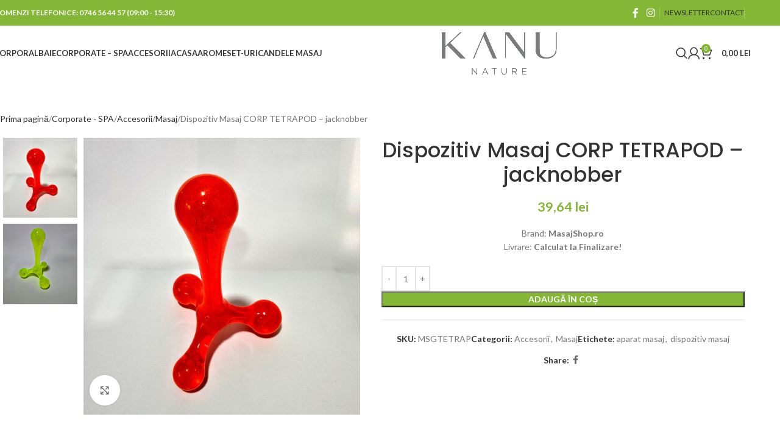

--- FILE ---
content_type: text/html; charset=UTF-8
request_url: https://www.kanu.ro/dispozitiv-masaj-corp-tetrapod-jacknobber/
body_size: 31266
content:
<!DOCTYPE html>
<html lang="ro-RO" prefix="og: https://ogp.me/ns#">
<head>
	<meta charset="UTF-8">
	<link rel="profile" href="https://gmpg.org/xfn/11">
	<link rel="pingback" href="https://www.kanu.ro/xmlrpc.php">

	
<!-- Optimizare pentru motoarele de căutare de Rank Math - https://rankmath.com/ -->
<title>Dispozitiv Masaj CORP TETRAPOD – jacknobber - KANU Nature România</title>
<meta name="description" content="Brand: MasajShop.ro Livrare: Calculat la Finalizare!"/>
<meta name="robots" content="follow, index, max-snippet:-1, max-video-preview:-1, max-image-preview:large"/>
<link rel="canonical" href="https://www.kanu.ro/dispozitiv-masaj-corp-tetrapod-jacknobber/" />
<meta property="og:locale" content="ro_RO" />
<meta property="og:type" content="product" />
<meta property="og:title" content="Dispozitiv Masaj CORP TETRAPOD – jacknobber - KANU Nature România" />
<meta property="og:description" content="Brand: MasajShop.ro Livrare: Calculat la Finalizare!" />
<meta property="og:url" content="https://www.kanu.ro/dispozitiv-masaj-corp-tetrapod-jacknobber/" />
<meta property="og:site_name" content="KANU Nature România" />
<meta property="og:updated_time" content="2025-08-04T09:33:45-03:00" />
<meta property="og:image" content="https://www.kanu.ro/wp-content/uploads/2023/10/tetrapod_masaj_jacknober_masajshop_betemabus_happytour-2-1024x1024.jpg" />
<meta property="og:image:secure_url" content="https://www.kanu.ro/wp-content/uploads/2023/10/tetrapod_masaj_jacknober_masajshop_betemabus_happytour-2-1024x1024.jpg" />
<meta property="og:image:width" content="1024" />
<meta property="og:image:height" content="1024" />
<meta property="og:image:alt" content="Dispozitiv Masaj CORP TETRAPOD – jacknobber" />
<meta property="og:image:type" content="image/jpeg" />
<meta property="product:price:amount" content="39.64" />
<meta property="product:price:currency" content="RON" />
<meta property="product:availability" content="instock" />
<meta name="twitter:card" content="summary_large_image" />
<meta name="twitter:title" content="Dispozitiv Masaj CORP TETRAPOD – jacknobber - KANU Nature România" />
<meta name="twitter:description" content="Brand: MasajShop.ro Livrare: Calculat la Finalizare!" />
<meta name="twitter:image" content="https://www.kanu.ro/wp-content/uploads/2023/10/tetrapod_masaj_jacknober_masajshop_betemabus_happytour-2-1024x1024.jpg" />
<meta name="twitter:label1" content="Preț" />
<meta name="twitter:data1" content="39,64&nbsp;lei" />
<meta name="twitter:label2" content="Disponibilitate" />
<meta name="twitter:data2" content="În stoc" />
<script type="application/ld+json" class="rank-math-schema">{"@context":"https://schema.org","@graph":[{"@type":"Organization","@id":"https://www.kanu.ro/#organization","name":"KANU Rom\u00e2nia","url":"https://www.kanu.ro","sameAs":["https://www.facebook.com/KanuRomania"],"logo":{"@type":"ImageObject","@id":"https://www.kanu.ro/#logo","url":"https://www.kanu.ro/wp-content/uploads/2022/01/cropped-Logo-1_grey-01-scaled-2.jpg","contentUrl":"https://www.kanu.ro/wp-content/uploads/2022/01/cropped-Logo-1_grey-01-scaled-2.jpg","caption":"KANU Rom\u00e2nia","inLanguage":"ro-RO","width":"512","height":"512"}},{"@type":"WebSite","@id":"https://www.kanu.ro/#website","url":"https://www.kanu.ro","name":"KANU Rom\u00e2nia","publisher":{"@id":"https://www.kanu.ro/#organization"},"inLanguage":"ro-RO"},{"@type":"ImageObject","@id":"https://www.kanu.ro/wp-content/uploads/2023/10/tetrapod_masaj_jacknober_masajshop_betemabus_happytour-2-scaled.jpg","url":"https://www.kanu.ro/wp-content/uploads/2023/10/tetrapod_masaj_jacknober_masajshop_betemabus_happytour-2-scaled.jpg","width":"2560","height":"2560","inLanguage":"ro-RO"},{"@type":"ItemPage","@id":"https://www.kanu.ro/dispozitiv-masaj-corp-tetrapod-jacknobber/#webpage","url":"https://www.kanu.ro/dispozitiv-masaj-corp-tetrapod-jacknobber/","name":"Dispozitiv Masaj CORP TETRAPOD \u2013 jacknobber - KANU Nature Rom\u00e2nia","datePublished":"2023-10-24T09:08:43-03:00","dateModified":"2025-08-04T09:33:45-03:00","isPartOf":{"@id":"https://www.kanu.ro/#website"},"primaryImageOfPage":{"@id":"https://www.kanu.ro/wp-content/uploads/2023/10/tetrapod_masaj_jacknober_masajshop_betemabus_happytour-2-scaled.jpg"},"inLanguage":"ro-RO"},{"@type":"Product","name":"Dispozitiv Masaj CORP TETRAPOD \u2013 jacknobber - KANU Nature Rom\u00e2nia","description":"Brand: MasajShop.ro Livrare:\u00a0Calculat la Finalizare!","sku":"MSGTETRAP","category":"Corporate - SPA &gt; Accesorii","mainEntityOfPage":{"@id":"https://www.kanu.ro/dispozitiv-masaj-corp-tetrapod-jacknobber/#webpage"},"weight":{"@type":"QuantitativeValue","unitCode":"GRM","value":"100"},"height":{"@type":"QuantitativeValue","unitCode":"CMT","value":"5"},"width":{"@type":"QuantitativeValue","unitCode":"CMT","value":"9"},"depth":{"@type":"QuantitativeValue","unitCode":"CMT","value":"9"},"image":[{"@type":"ImageObject","url":"https://www.kanu.ro/wp-content/uploads/2023/10/tetrapod_masaj_jacknober_masajshop_betemabus_happytour-2-scaled.jpg","height":"2560","width":"2560"},{"@type":"ImageObject","url":"https://www.kanu.ro/wp-content/uploads/2023/10/tetrapod_masaj_jacknober_masajshop_betemabus_happytour-1-scaled.jpg","height":"2560","width":"2560"}],"offers":{"@type":"Offer","price":"39.64","priceCurrency":"RON","priceValidUntil":"2027-12-31","availability":"http://schema.org/InStock","itemCondition":"NewCondition","url":"https://www.kanu.ro/dispozitiv-masaj-corp-tetrapod-jacknobber/","seller":{"@type":"Organization","@id":"https://www.kanu.ro/","name":"KANU Rom\u00e2nia","url":"https://www.kanu.ro","logo":"https://www.kanu.ro/wp-content/uploads/2022/01/cropped-Logo-1_grey-01-scaled-2.jpg"}},"@id":"https://www.kanu.ro/dispozitiv-masaj-corp-tetrapod-jacknobber/#richSnippet"}]}</script>
<!-- /Rank Math - modul SEO pentru WordPress -->

<link rel='dns-prefetch' href='//www.kanu.ro' />
<link rel='dns-prefetch' href='//www.googletagmanager.com' />
<link rel='dns-prefetch' href='//fonts.googleapis.com' />
<link href='http://fonts.googleapis.com' rel='preconnect' />
<link href='//fonts.gstatic.com' crossorigin='' rel='preconnect' />
<link rel="alternate" type="application/rss+xml" title="KANU Nature România &raquo; Flux" href="https://www.kanu.ro/feed/" />
<link rel="alternate" type="application/rss+xml" title="KANU Nature România &raquo; Flux comentarii" href="https://www.kanu.ro/comments/feed/" />
<link rel="alternate" title="oEmbed (JSON)" type="application/json+oembed" href="https://www.kanu.ro/wp-json/oembed/1.0/embed?url=https%3A%2F%2Fwww.kanu.ro%2Fdispozitiv-masaj-corp-tetrapod-jacknobber%2F" />
<link rel="alternate" title="oEmbed (XML)" type="text/xml+oembed" href="https://www.kanu.ro/wp-json/oembed/1.0/embed?url=https%3A%2F%2Fwww.kanu.ro%2Fdispozitiv-masaj-corp-tetrapod-jacknobber%2F&#038;format=xml" />
<link rel='stylesheet' id='elementor-post-12-css' href='https://www.kanu.ro/wp-content/uploads/elementor/css/post-12.css?ver=1769087173' type='text/css' media='all' />
<style id='wp-img-auto-sizes-contain-inline-css' type='text/css'>
img:is([sizes=auto i],[sizes^="auto," i]){contain-intrinsic-size:3000px 1500px}
/*# sourceURL=wp-img-auto-sizes-contain-inline-css */
</style>
<link rel='stylesheet' id='wp-block-library-css' href='https://www.kanu.ro/wp-includes/css/dist/block-library/style.min.css?ver=6.9' type='text/css' media='all' />
<style id='safe-svg-svg-icon-style-inline-css' type='text/css'>
.safe-svg-cover{text-align:center}.safe-svg-cover .safe-svg-inside{display:inline-block;max-width:100%}.safe-svg-cover svg{fill:currentColor;height:100%;max-height:100%;max-width:100%;width:100%}

/*# sourceURL=https://www.kanu.ro/wp-content/plugins/safe-svg/dist/safe-svg-block-frontend.css */
</style>
<style id='global-styles-inline-css' type='text/css'>
:root{--wp--preset--aspect-ratio--square: 1;--wp--preset--aspect-ratio--4-3: 4/3;--wp--preset--aspect-ratio--3-4: 3/4;--wp--preset--aspect-ratio--3-2: 3/2;--wp--preset--aspect-ratio--2-3: 2/3;--wp--preset--aspect-ratio--16-9: 16/9;--wp--preset--aspect-ratio--9-16: 9/16;--wp--preset--color--black: #000000;--wp--preset--color--cyan-bluish-gray: #abb8c3;--wp--preset--color--white: #ffffff;--wp--preset--color--pale-pink: #f78da7;--wp--preset--color--vivid-red: #cf2e2e;--wp--preset--color--luminous-vivid-orange: #ff6900;--wp--preset--color--luminous-vivid-amber: #fcb900;--wp--preset--color--light-green-cyan: #7bdcb5;--wp--preset--color--vivid-green-cyan: #00d084;--wp--preset--color--pale-cyan-blue: #8ed1fc;--wp--preset--color--vivid-cyan-blue: #0693e3;--wp--preset--color--vivid-purple: #9b51e0;--wp--preset--gradient--vivid-cyan-blue-to-vivid-purple: linear-gradient(135deg,rgb(6,147,227) 0%,rgb(155,81,224) 100%);--wp--preset--gradient--light-green-cyan-to-vivid-green-cyan: linear-gradient(135deg,rgb(122,220,180) 0%,rgb(0,208,130) 100%);--wp--preset--gradient--luminous-vivid-amber-to-luminous-vivid-orange: linear-gradient(135deg,rgb(252,185,0) 0%,rgb(255,105,0) 100%);--wp--preset--gradient--luminous-vivid-orange-to-vivid-red: linear-gradient(135deg,rgb(255,105,0) 0%,rgb(207,46,46) 100%);--wp--preset--gradient--very-light-gray-to-cyan-bluish-gray: linear-gradient(135deg,rgb(238,238,238) 0%,rgb(169,184,195) 100%);--wp--preset--gradient--cool-to-warm-spectrum: linear-gradient(135deg,rgb(74,234,220) 0%,rgb(151,120,209) 20%,rgb(207,42,186) 40%,rgb(238,44,130) 60%,rgb(251,105,98) 80%,rgb(254,248,76) 100%);--wp--preset--gradient--blush-light-purple: linear-gradient(135deg,rgb(255,206,236) 0%,rgb(152,150,240) 100%);--wp--preset--gradient--blush-bordeaux: linear-gradient(135deg,rgb(254,205,165) 0%,rgb(254,45,45) 50%,rgb(107,0,62) 100%);--wp--preset--gradient--luminous-dusk: linear-gradient(135deg,rgb(255,203,112) 0%,rgb(199,81,192) 50%,rgb(65,88,208) 100%);--wp--preset--gradient--pale-ocean: linear-gradient(135deg,rgb(255,245,203) 0%,rgb(182,227,212) 50%,rgb(51,167,181) 100%);--wp--preset--gradient--electric-grass: linear-gradient(135deg,rgb(202,248,128) 0%,rgb(113,206,126) 100%);--wp--preset--gradient--midnight: linear-gradient(135deg,rgb(2,3,129) 0%,rgb(40,116,252) 100%);--wp--preset--font-size--small: 13px;--wp--preset--font-size--medium: 20px;--wp--preset--font-size--large: 36px;--wp--preset--font-size--x-large: 42px;--wp--preset--spacing--20: 0.44rem;--wp--preset--spacing--30: 0.67rem;--wp--preset--spacing--40: 1rem;--wp--preset--spacing--50: 1.5rem;--wp--preset--spacing--60: 2.25rem;--wp--preset--spacing--70: 3.38rem;--wp--preset--spacing--80: 5.06rem;--wp--preset--shadow--natural: 6px 6px 9px rgba(0, 0, 0, 0.2);--wp--preset--shadow--deep: 12px 12px 50px rgba(0, 0, 0, 0.4);--wp--preset--shadow--sharp: 6px 6px 0px rgba(0, 0, 0, 0.2);--wp--preset--shadow--outlined: 6px 6px 0px -3px rgb(255, 255, 255), 6px 6px rgb(0, 0, 0);--wp--preset--shadow--crisp: 6px 6px 0px rgb(0, 0, 0);}:where(body) { margin: 0; }.wp-site-blocks > .alignleft { float: left; margin-right: 2em; }.wp-site-blocks > .alignright { float: right; margin-left: 2em; }.wp-site-blocks > .aligncenter { justify-content: center; margin-left: auto; margin-right: auto; }:where(.is-layout-flex){gap: 0.5em;}:where(.is-layout-grid){gap: 0.5em;}.is-layout-flow > .alignleft{float: left;margin-inline-start: 0;margin-inline-end: 2em;}.is-layout-flow > .alignright{float: right;margin-inline-start: 2em;margin-inline-end: 0;}.is-layout-flow > .aligncenter{margin-left: auto !important;margin-right: auto !important;}.is-layout-constrained > .alignleft{float: left;margin-inline-start: 0;margin-inline-end: 2em;}.is-layout-constrained > .alignright{float: right;margin-inline-start: 2em;margin-inline-end: 0;}.is-layout-constrained > .aligncenter{margin-left: auto !important;margin-right: auto !important;}.is-layout-constrained > :where(:not(.alignleft):not(.alignright):not(.alignfull)){margin-left: auto !important;margin-right: auto !important;}body .is-layout-flex{display: flex;}.is-layout-flex{flex-wrap: wrap;align-items: center;}.is-layout-flex > :is(*, div){margin: 0;}body .is-layout-grid{display: grid;}.is-layout-grid > :is(*, div){margin: 0;}body{padding-top: 0px;padding-right: 0px;padding-bottom: 0px;padding-left: 0px;}a:where(:not(.wp-element-button)){text-decoration: none;}:root :where(.wp-element-button, .wp-block-button__link){background-color: #32373c;border-width: 0;color: #fff;font-family: inherit;font-size: inherit;font-style: inherit;font-weight: inherit;letter-spacing: inherit;line-height: inherit;padding-top: calc(0.667em + 2px);padding-right: calc(1.333em + 2px);padding-bottom: calc(0.667em + 2px);padding-left: calc(1.333em + 2px);text-decoration: none;text-transform: inherit;}.has-black-color{color: var(--wp--preset--color--black) !important;}.has-cyan-bluish-gray-color{color: var(--wp--preset--color--cyan-bluish-gray) !important;}.has-white-color{color: var(--wp--preset--color--white) !important;}.has-pale-pink-color{color: var(--wp--preset--color--pale-pink) !important;}.has-vivid-red-color{color: var(--wp--preset--color--vivid-red) !important;}.has-luminous-vivid-orange-color{color: var(--wp--preset--color--luminous-vivid-orange) !important;}.has-luminous-vivid-amber-color{color: var(--wp--preset--color--luminous-vivid-amber) !important;}.has-light-green-cyan-color{color: var(--wp--preset--color--light-green-cyan) !important;}.has-vivid-green-cyan-color{color: var(--wp--preset--color--vivid-green-cyan) !important;}.has-pale-cyan-blue-color{color: var(--wp--preset--color--pale-cyan-blue) !important;}.has-vivid-cyan-blue-color{color: var(--wp--preset--color--vivid-cyan-blue) !important;}.has-vivid-purple-color{color: var(--wp--preset--color--vivid-purple) !important;}.has-black-background-color{background-color: var(--wp--preset--color--black) !important;}.has-cyan-bluish-gray-background-color{background-color: var(--wp--preset--color--cyan-bluish-gray) !important;}.has-white-background-color{background-color: var(--wp--preset--color--white) !important;}.has-pale-pink-background-color{background-color: var(--wp--preset--color--pale-pink) !important;}.has-vivid-red-background-color{background-color: var(--wp--preset--color--vivid-red) !important;}.has-luminous-vivid-orange-background-color{background-color: var(--wp--preset--color--luminous-vivid-orange) !important;}.has-luminous-vivid-amber-background-color{background-color: var(--wp--preset--color--luminous-vivid-amber) !important;}.has-light-green-cyan-background-color{background-color: var(--wp--preset--color--light-green-cyan) !important;}.has-vivid-green-cyan-background-color{background-color: var(--wp--preset--color--vivid-green-cyan) !important;}.has-pale-cyan-blue-background-color{background-color: var(--wp--preset--color--pale-cyan-blue) !important;}.has-vivid-cyan-blue-background-color{background-color: var(--wp--preset--color--vivid-cyan-blue) !important;}.has-vivid-purple-background-color{background-color: var(--wp--preset--color--vivid-purple) !important;}.has-black-border-color{border-color: var(--wp--preset--color--black) !important;}.has-cyan-bluish-gray-border-color{border-color: var(--wp--preset--color--cyan-bluish-gray) !important;}.has-white-border-color{border-color: var(--wp--preset--color--white) !important;}.has-pale-pink-border-color{border-color: var(--wp--preset--color--pale-pink) !important;}.has-vivid-red-border-color{border-color: var(--wp--preset--color--vivid-red) !important;}.has-luminous-vivid-orange-border-color{border-color: var(--wp--preset--color--luminous-vivid-orange) !important;}.has-luminous-vivid-amber-border-color{border-color: var(--wp--preset--color--luminous-vivid-amber) !important;}.has-light-green-cyan-border-color{border-color: var(--wp--preset--color--light-green-cyan) !important;}.has-vivid-green-cyan-border-color{border-color: var(--wp--preset--color--vivid-green-cyan) !important;}.has-pale-cyan-blue-border-color{border-color: var(--wp--preset--color--pale-cyan-blue) !important;}.has-vivid-cyan-blue-border-color{border-color: var(--wp--preset--color--vivid-cyan-blue) !important;}.has-vivid-purple-border-color{border-color: var(--wp--preset--color--vivid-purple) !important;}.has-vivid-cyan-blue-to-vivid-purple-gradient-background{background: var(--wp--preset--gradient--vivid-cyan-blue-to-vivid-purple) !important;}.has-light-green-cyan-to-vivid-green-cyan-gradient-background{background: var(--wp--preset--gradient--light-green-cyan-to-vivid-green-cyan) !important;}.has-luminous-vivid-amber-to-luminous-vivid-orange-gradient-background{background: var(--wp--preset--gradient--luminous-vivid-amber-to-luminous-vivid-orange) !important;}.has-luminous-vivid-orange-to-vivid-red-gradient-background{background: var(--wp--preset--gradient--luminous-vivid-orange-to-vivid-red) !important;}.has-very-light-gray-to-cyan-bluish-gray-gradient-background{background: var(--wp--preset--gradient--very-light-gray-to-cyan-bluish-gray) !important;}.has-cool-to-warm-spectrum-gradient-background{background: var(--wp--preset--gradient--cool-to-warm-spectrum) !important;}.has-blush-light-purple-gradient-background{background: var(--wp--preset--gradient--blush-light-purple) !important;}.has-blush-bordeaux-gradient-background{background: var(--wp--preset--gradient--blush-bordeaux) !important;}.has-luminous-dusk-gradient-background{background: var(--wp--preset--gradient--luminous-dusk) !important;}.has-pale-ocean-gradient-background{background: var(--wp--preset--gradient--pale-ocean) !important;}.has-electric-grass-gradient-background{background: var(--wp--preset--gradient--electric-grass) !important;}.has-midnight-gradient-background{background: var(--wp--preset--gradient--midnight) !important;}.has-small-font-size{font-size: var(--wp--preset--font-size--small) !important;}.has-medium-font-size{font-size: var(--wp--preset--font-size--medium) !important;}.has-large-font-size{font-size: var(--wp--preset--font-size--large) !important;}.has-x-large-font-size{font-size: var(--wp--preset--font-size--x-large) !important;}
:where(.wp-block-post-template.is-layout-flex){gap: 1.25em;}:where(.wp-block-post-template.is-layout-grid){gap: 1.25em;}
:where(.wp-block-term-template.is-layout-flex){gap: 1.25em;}:where(.wp-block-term-template.is-layout-grid){gap: 1.25em;}
:where(.wp-block-columns.is-layout-flex){gap: 2em;}:where(.wp-block-columns.is-layout-grid){gap: 2em;}
:root :where(.wp-block-pullquote){font-size: 1.5em;line-height: 1.6;}
/*# sourceURL=global-styles-inline-css */
</style>
<link rel='stylesheet' id='wphb-1-css' href='https://www.kanu.ro/wp-content/uploads/hummingbird-assets/5cdb1319e343ecf2620763b33763e17f.css' type='text/css' media='all' />
<style id='wphb-1-inline-css' type='text/css'>
#rs-demo-id {}
/*# sourceURL=https://www.kanu.ro/wp-content/plugins/safe-svg/dist/safe-svg-block-frontend.css */
</style>
<style id='woocommerce-inline-inline-css' type='text/css'>
.woocommerce form .form-row .required { visibility: visible; }
/*# sourceURL=woocommerce-inline-inline-css */
</style>
<link rel='stylesheet' id='elementor-icons-css' href='https://www.kanu.ro/wp-content/plugins/elementor/assets/lib/eicons/css/elementor-icons.min.css?ver=5.46.0' type='text/css' media='all' />
<link rel='stylesheet' id='elementor-frontend-css' href='https://www.kanu.ro/wp-content/plugins/elementor/assets/css/frontend.min.css?ver=3.34.2' type='text/css' media='all' />
<link rel='stylesheet' id='woodmart-style-css' href='https://www.kanu.ro/wp-content/themes/woodmart/css/parts/base.min.css?ver=8.1.2' type='text/css' media='all' />
<link rel='stylesheet' id='wd-helpers-wpb-elem-css' href='https://www.kanu.ro/wp-content/themes/woodmart/css/parts/helpers-wpb-elem.min.css?ver=8.1.2' type='text/css' media='all' />
<link rel='stylesheet' id='wd-revolution-slider-css' href='https://www.kanu.ro/wp-content/themes/woodmart/css/parts/int-rev-slider.min.css?ver=8.1.2' type='text/css' media='all' />
<link rel='stylesheet' id='wd-elementor-base-css' href='https://www.kanu.ro/wp-content/themes/woodmart/css/parts/int-elem-base.min.css?ver=8.1.2' type='text/css' media='all' />
<link rel='stylesheet' id='wd-woocommerce-base-css' href='https://www.kanu.ro/wp-content/themes/woodmart/css/parts/woocommerce-base.min.css?ver=8.1.2' type='text/css' media='all' />
<link rel='stylesheet' id='wphb-2-css' href='https://www.kanu.ro/wp-content/uploads/hummingbird-assets/2267348ba0407ecee80221fcf05142ac.css' type='text/css' media='all' />
<link rel='stylesheet' id='child-style-css' href='https://www.kanu.ro/wp-content/uploads/hummingbird-assets/fdff3316967f59e6a1cdc97097376240.css' type='text/css' media='all' />
<link rel='stylesheet' id='wd-header-base-css' href='https://www.kanu.ro/wp-content/themes/woodmart/css/parts/header-base.min.css?ver=8.1.2' type='text/css' media='all' />
<link rel='stylesheet' id='wd-mod-tools-css' href='https://www.kanu.ro/wp-content/themes/woodmart/css/parts/mod-tools.min.css?ver=8.1.2' type='text/css' media='all' />
<link rel='stylesheet' id='wd-header-elements-base-css' href='https://www.kanu.ro/wp-content/themes/woodmart/css/parts/header-el-base.min.css?ver=8.1.2' type='text/css' media='all' />
<link rel='stylesheet' id='wd-social-icons-css' href='https://www.kanu.ro/wp-content/themes/woodmart/css/parts/el-social-icons.min.css?ver=8.1.2' type='text/css' media='all' />
<link rel='stylesheet' id='wd-mod-nav-menu-label-css' href='https://www.kanu.ro/wp-content/themes/woodmart/css/parts/mod-nav-menu-label.min.css?ver=8.1.2' type='text/css' media='all' />
<link rel='stylesheet' id='wd-section-title-css' href='https://www.kanu.ro/wp-content/themes/woodmart/css/parts/el-section-title.min.css?ver=8.1.2' type='text/css' media='all' />
<link rel='stylesheet' id='wd-widget-product-list-css' href='https://www.kanu.ro/wp-content/themes/woodmart/css/parts/woo-widget-product-list.min.css?ver=8.1.2' type='text/css' media='all' />
<link rel='stylesheet' id='wd-header-search-css' href='https://www.kanu.ro/wp-content/themes/woodmart/css/parts/header-el-search.min.css?ver=8.1.2' type='text/css' media='all' />
<link rel='stylesheet' id='wd-woo-mod-login-form-css' href='https://www.kanu.ro/wp-content/themes/woodmart/css/parts/woo-mod-login-form.min.css?ver=8.1.2' type='text/css' media='all' />
<link rel='stylesheet' id='wd-header-my-account-css' href='https://www.kanu.ro/wp-content/themes/woodmart/css/parts/header-el-my-account.min.css?ver=8.1.2' type='text/css' media='all' />
<link rel='stylesheet' id='wd-header-cart-side-css' href='https://www.kanu.ro/wp-content/themes/woodmart/css/parts/header-el-cart-side.min.css?ver=8.1.2' type='text/css' media='all' />
<link rel='stylesheet' id='wd-header-cart-css' href='https://www.kanu.ro/wp-content/themes/woodmart/css/parts/header-el-cart.min.css?ver=8.1.2' type='text/css' media='all' />
<link rel='stylesheet' id='wd-widget-shopping-cart-css' href='https://www.kanu.ro/wp-content/themes/woodmart/css/parts/woo-widget-shopping-cart.min.css?ver=8.1.2' type='text/css' media='all' />
<link rel='stylesheet' id='wd-header-mobile-nav-dropdown-css' href='https://www.kanu.ro/wp-content/themes/woodmart/css/parts/header-el-mobile-nav-dropdown.min.css?ver=8.1.2' type='text/css' media='all' />
<link rel='stylesheet' id='wd-header-search-form-css' href='https://www.kanu.ro/wp-content/themes/woodmart/css/parts/header-el-search-form.min.css?ver=8.1.2' type='text/css' media='all' />
<link rel='stylesheet' id='wphb-3-css' href='https://www.kanu.ro/wp-content/uploads/hummingbird-assets/54bcfe89471cf35876b19404ffb66a84.css' type='text/css' media='all' />
<link rel='stylesheet' id='wd-product-loop-css' href='https://www.kanu.ro/wp-content/themes/woodmart/css/parts/woo-product-loop.min.css?ver=8.1.2' type='text/css' media='all' />
<link rel='stylesheet' id='wphb-4-css' href='https://www.kanu.ro/wp-content/uploads/hummingbird-assets/d7225e0154e44a965c92b05ef7160776.css' type='text/css' media='all' />
<link rel='stylesheet' id='wd-mfp-popup-css' href='https://www.kanu.ro/wp-content/themes/woodmart/css/parts/lib-magnific-popup.min.css?ver=8.1.2' type='text/css' media='all' />
<link rel='stylesheet' id='wphb-5-css' href='https://www.kanu.ro/wp-content/uploads/hummingbird-assets/93ad3abeb082bd6c70db8f59053bb3f8.css' type='text/css' media='all' />
<link rel='stylesheet' id='wd-footer-base-css' href='https://www.kanu.ro/wp-content/themes/woodmart/css/parts/footer-base.min.css?ver=8.1.2' type='text/css' media='all' />
<link rel='stylesheet' id='wd-scroll-top-css' href='https://www.kanu.ro/wp-content/themes/woodmart/css/parts/opt-scrolltotop.min.css?ver=8.1.2' type='text/css' media='all' />
<link rel='stylesheet' id='wd-header-search-fullscreen-css' href='https://www.kanu.ro/wp-content/themes/woodmart/css/parts/header-el-search-fullscreen-general.min.css?ver=8.1.2' type='text/css' media='all' />
<link rel='stylesheet' id='wd-header-search-fullscreen-1-css' href='https://www.kanu.ro/wp-content/themes/woodmart/css/parts/header-el-search-fullscreen-1.min.css?ver=8.1.2' type='text/css' media='all' />
<link rel='stylesheet' id='wd-cookies-popup-css' href='https://www.kanu.ro/wp-content/themes/woodmart/css/parts/opt-cookies.min.css?ver=8.1.2' type='text/css' media='all' />
<link rel='stylesheet' id='xts-style-theme_settings_default-css' href='https://www.kanu.ro/wp-content/uploads/2025/04/xts-theme_settings_default-1745489468.css?ver=8.1.2' type='text/css' media='all' />
<link rel="preload" as="style" href="https://fonts.googleapis.com/css?family=Lato%3A400%2C700%7CPoppins%3A400%2C600%2C500&#038;ver=8.1.2" /><link rel='stylesheet' id='xts-google-fonts-css' href='https://fonts.googleapis.com/css?family=Lato%3A400%2C700%7CPoppins%3A400%2C600%2C500&#038;ver=8.1.2' type='text/css' media='print' onload='this.media=&#34;all&#34;' />
<link rel='stylesheet' id='wphb-6-css' href='https://www.kanu.ro/wp-content/uploads/hummingbird-assets/7c619589401aa4b03564b73451871d35.css' type='text/css' media='all' />
<script type="text/javascript" id="woocommerce-google-analytics-integration-gtag-js-after">
/* <![CDATA[ */
/* Google Analytics for WooCommerce (gtag.js) */
					window.dataLayer = window.dataLayer || [];
					function gtag(){dataLayer.push(arguments);}
					// Set up default consent state.
					for ( const mode of [{"analytics_storage":"denied","ad_storage":"denied","ad_user_data":"denied","ad_personalization":"denied","region":["AT","BE","BG","HR","CY","CZ","DK","EE","FI","FR","DE","GR","HU","IS","IE","IT","LV","LI","LT","LU","MT","NL","NO","PL","PT","RO","SK","SI","ES","SE","GB","CH"]}] || [] ) {
						gtag( "consent", "default", { "wait_for_update": 500, ...mode } );
					}
					gtag("js", new Date());
					gtag("set", "developer_id.dOGY3NW", true);
					gtag("config", "UA-4190127-78", {"track_404":true,"allow_google_signals":true,"logged_in":false,"linker":{"domains":[],"allow_incoming":false},"custom_map":{"dimension1":"logged_in"}});
//# sourceURL=woocommerce-google-analytics-integration-gtag-js-after
/* ]]> */
</script>
<script type="text/javascript" src="https://www.kanu.ro/wp-content/uploads/hummingbird-assets/d3426b41170c417995458f6026807884.js" id="wphb-7-js"></script>
<script type="text/javascript" src="https://www.kanu.ro/wp-content/uploads/hummingbird-assets/8af2394f403dbb92dd051c29df91c876.js" id="wphb-8-js"></script>
<script type="text/javascript" src="https://www.kanu.ro/wp-content/plugins/revslider/public/assets/js/rs6.min.js?ver=6.4.11" id="revmin-js"></script>
<script type="text/javascript" id="wphb-9-js-extra">
/* <![CDATA[ */
var woocommerce_params = {"ajax_url":"/wp-admin/admin-ajax.php","wc_ajax_url":"/?wc-ajax=%%endpoint%%","i18n_password_show":"Arat\u0103 parola","i18n_password_hide":"Ascunde parola"};;;var wc_single_product_params = {"i18n_required_rating_text":"Te rog selecteaz\u0103 o evaluare","i18n_rating_options":["Una din 5 stele","2 din 5 stele","3 din 5 stele","4 din 5 stele","5 din 5 stele"],"i18n_product_gallery_trigger_text":"Vezi galeria cu imagini pe ecran \u00eentreg","review_rating_required":"yes","flexslider":{"rtl":false,"animation":"slide","smoothHeight":true,"directionNav":false,"controlNav":"thumbnails","slideshow":false,"animationSpeed":500,"animationLoop":false,"allowOneSlide":false},"zoom_enabled":"","zoom_options":[],"photoswipe_enabled":"","photoswipe_options":{"shareEl":false,"closeOnScroll":false,"history":false,"hideAnimationDuration":0,"showAnimationDuration":0},"flexslider_enabled":""};;;var wc_add_to_cart_params = {"ajax_url":"/wp-admin/admin-ajax.php","wc_ajax_url":"/?wc-ajax=%%endpoint%%","i18n_view_cart":"Vezi co\u0219ul","cart_url":"https://www.kanu.ro/cart/","is_cart":"","cart_redirect_after_add":"no"};;;var smartbill_billing = {"billing":"","loc_checks":""};
//# sourceURL=wphb-9-js-extra
/* ]]> */
</script>
<script type="text/javascript" src="https://www.kanu.ro/wp-content/uploads/hummingbird-assets/9dbdc3c64e9e6f388ec961767b8c9093.js" id="wphb-9-js"></script>
<link rel="https://api.w.org/" href="https://www.kanu.ro/wp-json/" /><link rel="alternate" title="JSON" type="application/json" href="https://www.kanu.ro/wp-json/wp/v2/product/21521" /><link rel="EditURI" type="application/rsd+xml" title="RSD" href="https://www.kanu.ro/xmlrpc.php?rsd" />
<meta name="generator" content="WordPress 6.9" />
<link rel='shortlink' href='https://www.kanu.ro/?p=21521' />
    <style type="text/css">
        #showLockerDetails{
            font-size: 13px; 
            font-weight: bold;
            line-height: 22px;
        }
        .shipping-pickup-store td .title {
            float: left;
            line-height: 30px;
        }
        .shipping-pickup-store td span.text {
            float: right;
        }
        .shipping-pickup-store td span.description {
            clear: both;
        }
        .shipping-pickup-store td > span:not([class*="select"]) {
            display: block;
            font-size: 11px;
            font-weight: normal;
            line-height: 1.3;
            margin-bottom: 0;
            padding: 6px 0;
            text-align: justify;
        }

        [aria-labelledby="select2-shipping-pickup-store-select-container"]{
            height: 100% !important;
        }
        #locker_name, #locker_address{
            width:100%;
            border:0;
            pointer-events: none;
            resize: none;
        }
        #select2-shipping-pickup-store-select-container{
            word-wrap: break-word !important;
            text-overflow: inherit !important;
            white-space: normal !important;
        }

        #select2-shipping-pickup-store-select-results{
            max-height: 250px;
            overflow-y: auto;
            font-size: 12px;
        }

    </style>
    		<script>
			document.documentElement.className = document.documentElement.className.replace('no-js', 'js');
		</script>
				<style>
			.no-js img.lazyload {
				display: none;
			}

			figure.wp-block-image img.lazyloading {
				min-width: 150px;
			}

						.lazyload, .lazyloading {
				opacity: 0;
			}

			.lazyloaded {
				opacity: 1;
				transition: opacity 400ms;
				transition-delay: 0ms;
			}

					</style>
							<meta name="viewport" content="width=device-width, initial-scale=1.0, maximum-scale=1.0, user-scalable=no">
										<noscript><style>.woocommerce-product-gallery{ opacity: 1 !important; }</style></noscript>
	<meta name="generator" content="Elementor 3.34.2; features: additional_custom_breakpoints; settings: css_print_method-external, google_font-enabled, font_display-auto">
			<script  type="text/javascript">
				!function(f,b,e,v,n,t,s){if(f.fbq)return;n=f.fbq=function(){n.callMethod?
					n.callMethod.apply(n,arguments):n.queue.push(arguments)};if(!f._fbq)f._fbq=n;
					n.push=n;n.loaded=!0;n.version='2.0';n.queue=[];t=b.createElement(e);t.async=!0;
					t.src=v;s=b.getElementsByTagName(e)[0];s.parentNode.insertBefore(t,s)}(window,
					document,'script','https://connect.facebook.net/en_US/fbevents.js');
			</script>
			<!-- WooCommerce Facebook Integration Begin -->
			<script  type="text/javascript">

			fbq('init', '222279936700184', {}, {
    "agent": "woocommerce-10.4.3-3.5.2"
});

				fbq( 'track', 'PageView', {
    "source": "woocommerce",
    "version": "10.4.3",
    "pluginVersion": "3.5.2"
} );

				document.addEventListener( 'DOMContentLoaded', function() {
					// Insert placeholder for events injected when a product is added to the cart through AJAX.
					document.body.insertAdjacentHTML( 'beforeend', '<div class=\"wc-facebook-pixel-event-placeholder\"></div>' );
				}, false );

			</script>
			<!-- WooCommerce Facebook Integration End -->
						<style>
				.e-con.e-parent:nth-of-type(n+4):not(.e-lazyloaded):not(.e-no-lazyload),
				.e-con.e-parent:nth-of-type(n+4):not(.e-lazyloaded):not(.e-no-lazyload) * {
					background-image: none !important;
				}
				@media screen and (max-height: 1024px) {
					.e-con.e-parent:nth-of-type(n+3):not(.e-lazyloaded):not(.e-no-lazyload),
					.e-con.e-parent:nth-of-type(n+3):not(.e-lazyloaded):not(.e-no-lazyload) * {
						background-image: none !important;
					}
				}
				@media screen and (max-height: 640px) {
					.e-con.e-parent:nth-of-type(n+2):not(.e-lazyloaded):not(.e-no-lazyload),
					.e-con.e-parent:nth-of-type(n+2):not(.e-lazyloaded):not(.e-no-lazyload) * {
						background-image: none !important;
					}
				}
			</style>
			<meta name="generator" content="Powered by Slider Revolution 6.4.11 - responsive, Mobile-Friendly Slider Plugin for WordPress with comfortable drag and drop interface." />
<link rel="icon" href="https://www.kanu.ro/wp-content/uploads/2022/01/cropped-Logo-1_grey-01-scaled-2-32x32.jpg" sizes="32x32" />
<link rel="icon" href="https://www.kanu.ro/wp-content/uploads/2022/01/cropped-Logo-1_grey-01-scaled-2-192x192.jpg" sizes="192x192" />
<link rel="apple-touch-icon" href="https://www.kanu.ro/wp-content/uploads/2022/01/cropped-Logo-1_grey-01-scaled-2-180x180.jpg" />
<meta name="msapplication-TileImage" content="https://www.kanu.ro/wp-content/uploads/2022/01/cropped-Logo-1_grey-01-scaled-2-270x270.jpg" />
<script type="text/javascript">function setREVStartSize(e){
			//window.requestAnimationFrame(function() {				 
				window.RSIW = window.RSIW===undefined ? window.innerWidth : window.RSIW;	
				window.RSIH = window.RSIH===undefined ? window.innerHeight : window.RSIH;	
				try {								
					var pw = document.getElementById(e.c).parentNode.offsetWidth,
						newh;
					pw = pw===0 || isNaN(pw) ? window.RSIW : pw;
					e.tabw = e.tabw===undefined ? 0 : parseInt(e.tabw);
					e.thumbw = e.thumbw===undefined ? 0 : parseInt(e.thumbw);
					e.tabh = e.tabh===undefined ? 0 : parseInt(e.tabh);
					e.thumbh = e.thumbh===undefined ? 0 : parseInt(e.thumbh);
					e.tabhide = e.tabhide===undefined ? 0 : parseInt(e.tabhide);
					e.thumbhide = e.thumbhide===undefined ? 0 : parseInt(e.thumbhide);
					e.mh = e.mh===undefined || e.mh=="" || e.mh==="auto" ? 0 : parseInt(e.mh,0);		
					if(e.layout==="fullscreen" || e.l==="fullscreen") 						
						newh = Math.max(e.mh,window.RSIH);					
					else{					
						e.gw = Array.isArray(e.gw) ? e.gw : [e.gw];
						for (var i in e.rl) if (e.gw[i]===undefined || e.gw[i]===0) e.gw[i] = e.gw[i-1];					
						e.gh = e.el===undefined || e.el==="" || (Array.isArray(e.el) && e.el.length==0)? e.gh : e.el;
						e.gh = Array.isArray(e.gh) ? e.gh : [e.gh];
						for (var i in e.rl) if (e.gh[i]===undefined || e.gh[i]===0) e.gh[i] = e.gh[i-1];
											
						var nl = new Array(e.rl.length),
							ix = 0,						
							sl;					
						e.tabw = e.tabhide>=pw ? 0 : e.tabw;
						e.thumbw = e.thumbhide>=pw ? 0 : e.thumbw;
						e.tabh = e.tabhide>=pw ? 0 : e.tabh;
						e.thumbh = e.thumbhide>=pw ? 0 : e.thumbh;					
						for (var i in e.rl) nl[i] = e.rl[i]<window.RSIW ? 0 : e.rl[i];
						sl = nl[0];									
						for (var i in nl) if (sl>nl[i] && nl[i]>0) { sl = nl[i]; ix=i;}															
						var m = pw>(e.gw[ix]+e.tabw+e.thumbw) ? 1 : (pw-(e.tabw+e.thumbw)) / (e.gw[ix]);					
						newh =  (e.gh[ix] * m) + (e.tabh + e.thumbh);
					}				
					if(window.rs_init_css===undefined) window.rs_init_css = document.head.appendChild(document.createElement("style"));					
					document.getElementById(e.c).height = newh+"px";
					window.rs_init_css.innerHTML += "#"+e.c+"_wrapper { height: "+newh+"px }";				
				} catch(e){
					console.log("Failure at Presize of Slider:" + e)
				}					   
			//});
		  };</script>
<style>
		
		</style>			<style id="wd-style-header_337920-css" data-type="wd-style-header_337920">
				:root{
	--wd-top-bar-h: 42px;
	--wd-top-bar-sm-h: 38px;
	--wd-top-bar-sticky-h: .00001px;
	--wd-top-bar-brd-w: .00001px;

	--wd-header-general-h: 90px;
	--wd-header-general-sm-h: 60px;
	--wd-header-general-sticky-h: 60px;
	--wd-header-general-brd-w: .00001px;

	--wd-header-bottom-h: 52px;
	--wd-header-bottom-sm-h: 52px;
	--wd-header-bottom-sticky-h: .00001px;
	--wd-header-bottom-brd-w: .00001px;

	--wd-header-clone-h: .00001px;

	--wd-header-brd-w: calc(var(--wd-top-bar-brd-w) + var(--wd-header-general-brd-w) + var(--wd-header-bottom-brd-w));
	--wd-header-h: calc(var(--wd-top-bar-h) + var(--wd-header-general-h) + var(--wd-header-bottom-h) + var(--wd-header-brd-w));
	--wd-header-sticky-h: calc(var(--wd-top-bar-sticky-h) + var(--wd-header-general-sticky-h) + var(--wd-header-bottom-sticky-h) + var(--wd-header-clone-h) + var(--wd-header-brd-w));
	--wd-header-sm-h: calc(var(--wd-top-bar-sm-h) + var(--wd-header-general-sm-h) + var(--wd-header-bottom-sm-h) + var(--wd-header-brd-w));
}

.whb-top-bar .wd-dropdown {
	margin-top: 1px;
}

.whb-top-bar .wd-dropdown:after {
	height: 11px;
}


.whb-sticked .whb-general-header .wd-dropdown:not(.sub-sub-menu) {
	margin-top: 10px;
}

.whb-sticked .whb-general-header .wd-dropdown:not(.sub-sub-menu):after {
	height: 20px;
}




.whb-header-bottom .wd-dropdown {
	margin-top: 6px;
}

.whb-header-bottom .wd-dropdown:after {
	height: 16px;
}



		
.whb-top-bar {
	background-color: rgba(131, 183, 53, 1);
}

.whb-9x1ytaxq7aphtb3npidp form.searchform {
	--wd-form-height: 46px;
}
.whb-general-header {
	border-bottom-width: 0px;border-bottom-style: solid;
}

.whb-6vy13oos3glrf1ol587o form.searchform {
	--wd-form-height: 42px;
}
.whb-header-bottom {
	border-bottom-width: 0px;border-bottom-style: solid;
}
			</style>
			</head>

<body class="wp-singular product-template-default single single-product postid-21521 wp-theme-woodmart wp-child-theme-woodmart-child theme-woodmart woocommerce woocommerce-page woocommerce-no-js wrapper-full-width  categories-accordion-on woodmart-ajax-shop-on elementor-default elementor-kit-12">
			<script type="text/javascript" id="wd-flicker-fix">// Flicker fix.</script>	
	
	<div class="wd-page-wrapper website-wrapper">
									<header class="whb-header whb-header_337920 whb-full-width whb-sticky-shadow whb-scroll-stick whb-sticky-real">
					<div class="whb-main-header">
	
<div class="whb-row whb-top-bar whb-not-sticky-row whb-with-bg whb-without-border whb-color-light whb-flex-flex-middle">
	<div class="container">
		<div class="whb-flex-row whb-top-bar-inner">
			<div class="whb-column whb-col-left whb-column5 whb-visible-lg">
	
<div class="wd-header-text reset-last-child whb-y4ro7npestv02kyrww49"><strong><span style="color: #ffffff;">COMENZI TELEFONICE: 0746 56 44 57 (09:00 - 15:30)</span></strong></div>
</div>
<div class="whb-column whb-col-center whb-column6 whb-visible-lg whb-empty-column">
	</div>
<div class="whb-column whb-col-right whb-column7 whb-visible-lg">
				<div id="" class=" wd-social-icons wd-style-default social-follow wd-shape-circle  whb-43k0qayz7gg36f2jmmhk color-scheme-light text-center">
				
				
									<a rel="noopener noreferrer nofollow" href="https://www.facebook.com/KanuRomania" target="_blank" class=" wd-social-icon social-facebook" aria-label="Facebook social link">
						<span class="wd-icon"></span>
											</a>
				
				
				
				
									<a rel="noopener noreferrer nofollow" href="https://www.instagram.com/kanuromania/" target="_blank" class=" wd-social-icon social-instagram" aria-label="Instagram social link">
						<span class="wd-icon"></span>
											</a>
				
				
				
				
				
				
				
				
				
				
				
				
				
				
				
				
				
				
				
				
				
				
				
			</div>

		<div class="wd-header-divider wd-full-height whb-aik22afewdiur23h71ba"></div>

<div class="wd-header-nav wd-header-secondary-nav whb-qyxd33agi52wruenrb9t text-right wd-full-height" role="navigation" aria-label="Secondary navigation">
	<ul id="menu-top-bar-right" class="menu wd-nav wd-nav-secondary wd-style-bordered wd-gap-s"><li id="menu-item-403" class="menu-item menu-item-type-custom menu-item-object-custom menu-item-home menu-item-403 item-level-0 menu-simple-dropdown wd-event-hover" ><a href="http://www.kanu.ro/#newsletter" class="woodmart-nav-link"><span class="wd-nav-icon fa fa-envelope-o"></span><span class="nav-link-text">NEWSLETTER</span></a></li>
<li id="menu-item-2735" class="menu-item menu-item-type-post_type menu-item-object-page menu-item-2735 item-level-0 menu-simple-dropdown wd-event-hover" ><a href="https://www.kanu.ro/contact/" class="woodmart-nav-link"><span class="nav-link-text">CONTACT</span></a></li>
</ul></div>
<div class="wd-header-divider wd-full-height whb-hvo7pk2f543doxhr21h5"></div>
</div>
<div class="whb-column whb-col-mobile whb-column_mobile1 whb-hidden-lg">
				<div id="" class=" wd-social-icons wd-style-default wd-size-large social-follow wd-shape-circle  whb-gcq39di99c7lvyf6qrzz color-scheme-light text-center">
				
				
									<a rel="noopener noreferrer nofollow" href="https://www.facebook.com/KanuRomania" target="_blank" class=" wd-social-icon social-facebook" aria-label="Facebook social link">
						<span class="wd-icon"></span>
											</a>
				
				
				
				
									<a rel="noopener noreferrer nofollow" href="https://www.instagram.com/kanuromania/" target="_blank" class=" wd-social-icon social-instagram" aria-label="Instagram social link">
						<span class="wd-icon"></span>
											</a>
				
				
				
				
				
				
				
				
				
				
				
				
				
				
				
				
				
				
				
				
				
				
				
			</div>

		</div>
		</div>
	</div>
</div>

<div class="whb-row whb-general-header whb-sticky-row whb-without-bg whb-without-border whb-color-dark whb-flex-equal-sides">
	<div class="container">
		<div class="whb-flex-row whb-general-header-inner">
			<div class="whb-column whb-col-left whb-column8 whb-visible-lg">
	<div class="wd-header-nav wd-header-main-nav text-left wd-design-1 whb-p2ohnqzt7vyqtiguoc50" role="navigation" aria-label="Main navigation">
	<ul id="menu-main-navigation" class="menu wd-nav wd-nav-main wd-style-default wd-gap-s"><li id="menu-item-1611" class="menu-item menu-item-type-taxonomy menu-item-object-product_cat menu-item-1611 item-level-0 menu-mega-dropdown wd-event-hover menu-item-has-children dropdown-with-height" style="--wd-dropdown-height: 250px;--wd-dropdown-width: 800px;"><a href="https://www.kanu.ro/corporal/" class="woodmart-nav-link"><span class="nav-link-text">Corporal</span></a>
<div class="wd-dropdown-menu wd-dropdown wd-design-sized color-scheme-dark">

<div class="container wd-entry-content">
			<link rel="stylesheet" id="elementor-post-170-css" href="https://www.kanu.ro/wp-content/uploads/elementor/css/post-170.css?ver=1769087173" type="text/css" media="all">
					<div data-elementor-type="wp-post" data-elementor-id="170" class="elementor elementor-170">
						<section class="wd-negative-gap elementor-section elementor-top-section elementor-element elementor-element-4945072 elementor-section-content-top elementor-section-boxed elementor-section-height-default elementor-section-height-default" data-id="4945072" data-element_type="section">
						<div class="elementor-container elementor-column-gap-default">
					<div class="elementor-column elementor-col-50 elementor-top-column elementor-element elementor-element-7443205" data-id="7443205" data-element_type="column">
			<div class="elementor-widget-wrap elementor-element-populated">
						<div class="elementor-element elementor-element-4599938 elementor-widget elementor-widget-wd_extra_menu_list" data-id="4599938" data-element_type="widget" data-widget_type="wd_extra_menu_list.default">
				<div class="elementor-widget-container">
								<ul class="wd-sub-menu wd-sub-accented  mega-menu-list">
				<li class="item-with-label item-label-primary">
											<a  href="http://www.kanu.ro/categorie-produs/corporal/">
																						
															CORPORAL							
													</a>
					
					<ul class="sub-sub-menu">
													
							<li class="item-with-label item-label-primary">
								<a  href="http://www.kanu.ro/categorie-produs/corporal/exfoliant/">
																												
																			Exfoliant									
																	</a>
							</li>
													
							<li class="item-with-label item-label-primary">
								<a  href="http://www.kanu.ro/categorie-produs/corporal/gel-antibacterian/">
																												
																			Gel Antibacterian									
																	</a>
							</li>
													
							<li class="item-with-label item-label-primary">
								<a  href="http://www.kanu.ro/categorie-produs/corporal/masca-si-crema/">
																												
																			Mască și Cremă									
																	</a>
							</li>
													
							<li class="item-with-label item-label-primary">
								<a  href="http://www.kanu.ro/categorie-produs/corporate-spa/ulei-masaj-corporate-spa/">
																												
																			Ulei Masaj - Profesional									
																	</a>
							</li>
													
							<li class="item-with-label item-label-primary">
								<a  href="http://www.kanu.ro/categorie-produs/corporal/ulei-masaj/">
																												
																			Ulei Masaj									
																	</a>
							</li>
													
							<li class="item-with-label item-label-primary">
								<a  href="http://www.kanu.ro/categorie-produs/corporal/unt-de-corp/">
																												
																			Unt de Corp									
																	</a>
							</li>
											</ul>
				</li>
			</ul>
						</div>
				</div>
					</div>
		</div>
				<div class="elementor-column elementor-col-50 elementor-top-column elementor-element elementor-element-3272386" data-id="3272386" data-element_type="column" data-settings="{&quot;background_background&quot;:&quot;gradient&quot;}">
			<div class="elementor-widget-wrap elementor-element-populated">
						<div class="elementor-element elementor-element-3553685 wd-width-100 elementor-widget elementor-widget-wd_title" data-id="3553685" data-element_type="widget" data-widget_type="wd_title.default">
				<div class="elementor-widget-container">
							<div class="title-wrapper wd-set-mb reset-last-child wd-title-color-default wd-title-style-default wd-title-size-default text-left">

			
			<div class="liner-continer">
				<h4 class="woodmart-title-container title wd-fontsize-l">CELE MAI NOI PRODUSE</h4> 
							</div>

					</div>
						</div>
				</div>
				<div class="elementor-element elementor-element-1563147 elementor-widget elementor-widget-wd_products_widget" data-id="1563147" data-element_type="widget" data-widget_type="wd_products_widget.default">
				<div class="elementor-widget-container">
							<div class="widget_products">
			<div class="widget woocommerce widget_products"><ul class="product_list_widget"><li>
		<span class="widget-product-wrap">
		<a href="https://www.kanu.ro/masca-protectie-maini/" title="Mască de protecție pentru mâini" class="widget-product-img">
			<img fetchpriority="high" width="1024" height="1024" src="https://www.kanu.ro/wp-content/uploads/2017/06/5905647447179-1024x1024.jpg" class="attachment-large size-large" alt="" decoding="async" srcset="https://www.kanu.ro/wp-content/uploads/2017/06/5905647447179-1024x1024.jpg 1024w, https://www.kanu.ro/wp-content/uploads/2017/06/5905647447179-600x600.jpg 600w, https://www.kanu.ro/wp-content/uploads/2017/06/5905647447179-150x150.jpg 150w, https://www.kanu.ro/wp-content/uploads/2017/06/5905647447179-300x300.jpg 300w, https://www.kanu.ro/wp-content/uploads/2017/06/5905647447179-768x768.jpg 768w, https://www.kanu.ro/wp-content/uploads/2017/06/5905647447179.jpg 1080w" sizes="(max-width: 1024px) 100vw, 1024px" />		</a>
		<span class="widget-product-info">
			<a href="https://www.kanu.ro/masca-protectie-maini/" title="Mască de protecție pentru mâini" class="wd-entities-title">
				Mască de protecție pentru mâini			</a>
							<div class="star-rating" role="img" aria-label="Evaluat la 5.00 din 5"><span style="width:100%">Evaluat la <strong class="rating">5.00</strong> din 5</span></div>						<span class="price"><del aria-hidden="true"><span class="woocommerce-Price-amount amount"><bdi>95,55&nbsp;<span class="woocommerce-Price-currencySymbol">lei</span></bdi></span></del> <span class="screen-reader-text">Prețul inițial a fost: 95,55&nbsp;lei.</span><ins aria-hidden="true"><span class="woocommerce-Price-amount amount"><bdi>65,80&nbsp;<span class="woocommerce-Price-currencySymbol">lei</span></bdi></span></ins><span class="screen-reader-text">Prețul curent este: 65,80&nbsp;lei.</span></span>
		</span>
	</span>
	</li>
<li>
		<span class="widget-product-wrap">
		<a href="https://www.kanu.ro/unt-de-corp-cu-magnolia/" title="Unt de corp cu magnolia" class="widget-product-img">
			<img width="1024" height="1024" data-src="https://www.kanu.ro/wp-content/uploads/2021/07/5905647443133-1024x1024.jpg" class="attachment-large size-large lazyload" alt="" decoding="async" data-srcset="https://www.kanu.ro/wp-content/uploads/2021/07/5905647443133-1024x1024.jpg 1024w, https://www.kanu.ro/wp-content/uploads/2021/07/5905647443133-600x600.jpg 600w, https://www.kanu.ro/wp-content/uploads/2021/07/5905647443133-150x150.jpg 150w, https://www.kanu.ro/wp-content/uploads/2021/07/5905647443133-300x300.jpg 300w, https://www.kanu.ro/wp-content/uploads/2021/07/5905647443133-768x768.jpg 768w, https://www.kanu.ro/wp-content/uploads/2021/07/5905647443133.jpg 1080w" data-sizes="(max-width: 1024px) 100vw, 1024px" src="[data-uri]" style="--smush-placeholder-width: 1024px; --smush-placeholder-aspect-ratio: 1024/1024;" />		</a>
		<span class="widget-product-info">
			<a href="https://www.kanu.ro/unt-de-corp-cu-magnolia/" title="Unt de corp cu magnolia" class="wd-entities-title">
				Unt de corp cu magnolia			</a>
													<span class="price"><del aria-hidden="true"><span class="woocommerce-Price-amount amount"><bdi>104,70&nbsp;<span class="woocommerce-Price-currencySymbol">lei</span></bdi></span></del> <span class="screen-reader-text">Prețul inițial a fost: 104,70&nbsp;lei.</span><ins aria-hidden="true"><span class="woocommerce-Price-amount amount"><bdi>72,10&nbsp;<span class="woocommerce-Price-currencySymbol">lei</span></bdi></span></ins><span class="screen-reader-text">Prețul curent este: 72,10&nbsp;lei.</span></span>
		</span>
	</span>
	</li>
<li>
		<span class="widget-product-wrap">
		<a href="https://www.kanu.ro/unt-de-corp-cu-mango/" title="Unt de corp cu mango" class="widget-product-img">
			<img width="1024" height="1024" data-src="https://www.kanu.ro/wp-content/uploads/2021/07/5905647441832-1024x1024.jpg" class="attachment-large size-large lazyload" alt="" decoding="async" data-srcset="https://www.kanu.ro/wp-content/uploads/2021/07/5905647441832-1024x1024.jpg 1024w, https://www.kanu.ro/wp-content/uploads/2021/07/5905647441832-600x600.jpg 600w, https://www.kanu.ro/wp-content/uploads/2021/07/5905647441832-150x150.jpg 150w, https://www.kanu.ro/wp-content/uploads/2021/07/5905647441832-300x300.jpg 300w, https://www.kanu.ro/wp-content/uploads/2021/07/5905647441832-768x768.jpg 768w, https://www.kanu.ro/wp-content/uploads/2021/07/5905647441832.jpg 1080w" data-sizes="(max-width: 1024px) 100vw, 1024px" src="[data-uri]" style="--smush-placeholder-width: 1024px; --smush-placeholder-aspect-ratio: 1024/1024;" />		</a>
		<span class="widget-product-info">
			<a href="https://www.kanu.ro/unt-de-corp-cu-mango/" title="Unt de corp cu mango" class="wd-entities-title">
				Unt de corp cu mango			</a>
													<span class="price"><del aria-hidden="true"><span class="woocommerce-Price-amount amount"><bdi>104,70&nbsp;<span class="woocommerce-Price-currencySymbol">lei</span></bdi></span></del> <span class="screen-reader-text">Prețul inițial a fost: 104,70&nbsp;lei.</span><ins aria-hidden="true"><span class="woocommerce-Price-amount amount"><bdi>72,10&nbsp;<span class="woocommerce-Price-currencySymbol">lei</span></bdi></span></ins><span class="screen-reader-text">Prețul curent este: 72,10&nbsp;lei.</span></span>
		</span>
	</span>
	</li>
</ul></div>		</div>
						</div>
				</div>
					</div>
		</div>
					</div>
		</section>
				</div>
		
</div>

</div>
</li>
<li id="menu-item-1603" class="menu-item menu-item-type-taxonomy menu-item-object-product_cat menu-item-1603 item-level-0 menu-mega-dropdown wd-event-hover menu-item-has-children dropdown-with-height" style="--wd-dropdown-height: 250px;--wd-dropdown-width: 800px;"><a href="https://www.kanu.ro/baie/" class="woodmart-nav-link"><span class="nav-link-text">Baie</span></a>
<div class="wd-dropdown-menu wd-dropdown wd-design-sized color-scheme-dark">

<div class="container wd-entry-content">
			<link rel="stylesheet" id="elementor-post-2841-css" href="https://www.kanu.ro/wp-content/uploads/elementor/css/post-2841.css?ver=1769087173" type="text/css" media="all">
					<div data-elementor-type="wp-post" data-elementor-id="2841" class="elementor elementor-2841">
						<section class="wd-negative-gap elementor-section elementor-top-section elementor-element elementor-element-dcae91a elementor-section-content-top elementor-section-boxed elementor-section-height-default elementor-section-height-default" data-id="dcae91a" data-element_type="section">
						<div class="elementor-container elementor-column-gap-default">
					<div class="elementor-column elementor-col-50 elementor-top-column elementor-element elementor-element-9f86033" data-id="9f86033" data-element_type="column">
			<div class="elementor-widget-wrap elementor-element-populated">
						<div class="elementor-element elementor-element-8ae3c99 elementor-widget elementor-widget-wd_extra_menu_list" data-id="8ae3c99" data-element_type="widget" data-widget_type="wd_extra_menu_list.default">
				<div class="elementor-widget-container">
								<ul class="wd-sub-menu wd-sub-accented  mega-menu-list">
				<li class="item-with-label item-label-primary">
											<a  href="http://www.kanu.ro/categorie-produs/corporal/">
																						
															BAIE							
													</a>
					
					<ul class="sub-sub-menu">
													
							<li class="item-with-label item-label-primary">
								<a  href="http://www.kanu.ro/categorie-produs/baie/ulei-de-baie/">
																												
																			Ulei de baie									
																	</a>
							</li>
													
							<li class="item-with-label item-label-primary">
								<a  href="http://www.kanu.ro/categorie-produs/baie/bile-spumante/">
																												
																			Bile spumante									
																	</a>
							</li>
													
							<li class="item-with-label item-label-primary">
								<a  href="https://www.kanu.ro/categorie-produs/baie/sampon/">
																												
																			Șampon									
																	</a>
							</li>
													
							<li class="item-with-label item-label-primary">
								<a  href="http://www.kanu.ro/categorie-produs/baie/sapun-spuma/">
																												
																			Săpun spumă									
																	</a>
							</li>
													
							<li class="item-with-label item-label-primary">
								<a  href="http://www.kanu.ro/categorie-produs/baie/sapunuri-naturale/">
																												
																			Săpunuri naturale									
																	</a>
							</li>
													
							<li class="item-with-label item-label-primary">
								<a  href="http://www.kanu.ro/categorie-produs/baie/saruri-minerale/">
																												
																			Săruri minerale									
																	</a>
							</li>
													
							<li class="item-with-label item-label-primary">
								<a  href="http://www.kanu.ro/categorie-produs/baie/saruri-spumante/">
																												
																			Săruri spumante									
																	</a>
							</li>
											</ul>
				</li>
			</ul>
						</div>
				</div>
					</div>
		</div>
				<div class="elementor-column elementor-col-50 elementor-top-column elementor-element elementor-element-65ca3ce" data-id="65ca3ce" data-element_type="column" data-settings="{&quot;background_background&quot;:&quot;gradient&quot;}">
			<div class="elementor-widget-wrap elementor-element-populated">
						<div class="elementor-element elementor-element-817fbcd wd-width-100 elementor-widget elementor-widget-wd_title" data-id="817fbcd" data-element_type="widget" data-widget_type="wd_title.default">
				<div class="elementor-widget-container">
							<div class="title-wrapper wd-set-mb reset-last-child wd-title-color-default wd-title-style-default wd-title-size-default text-left">

			
			<div class="liner-continer">
				<h4 class="woodmart-title-container title wd-fontsize-l">CELE MAI NOI PRODUSE</h4> 
							</div>

					</div>
						</div>
				</div>
				<div class="elementor-element elementor-element-9db116f elementor-widget elementor-widget-wd_products_widget" data-id="9db116f" data-element_type="widget" data-widget_type="wd_products_widget.default">
				<div class="elementor-widget-container">
							<div class="widget_products">
			<div class="widget woocommerce widget_products"><ul class="product_list_widget"><li>
		<span class="widget-product-wrap">
		<a href="https://www.kanu.ro/sapun-natural-cu-verbena/" title="Săpun natural cu verbena" class="widget-product-img">
			<img width="1024" height="1024" data-src="https://www.kanu.ro/wp-content/uploads/2021/07/5905647442464-1024x1024.jpg" class="attachment-large size-large lazyload" alt="" decoding="async" data-srcset="https://www.kanu.ro/wp-content/uploads/2021/07/5905647442464-1024x1024.jpg 1024w, https://www.kanu.ro/wp-content/uploads/2021/07/5905647442464-600x600.jpg 600w, https://www.kanu.ro/wp-content/uploads/2021/07/5905647442464-150x150.jpg 150w, https://www.kanu.ro/wp-content/uploads/2021/07/5905647442464-1200x1200.jpg 1200w, https://www.kanu.ro/wp-content/uploads/2021/07/5905647442464-300x300.jpg 300w, https://www.kanu.ro/wp-content/uploads/2021/07/5905647442464-768x768.jpg 768w, https://www.kanu.ro/wp-content/uploads/2021/07/5905647442464-1536x1536.jpg 1536w, https://www.kanu.ro/wp-content/uploads/2021/07/5905647442464.jpg 1650w" data-sizes="(max-width: 1024px) 100vw, 1024px" src="[data-uri]" style="--smush-placeholder-width: 1024px; --smush-placeholder-aspect-ratio: 1024/1024;" />		</a>
		<span class="widget-product-info">
			<a href="https://www.kanu.ro/sapun-natural-cu-verbena/" title="Săpun natural cu verbena" class="wd-entities-title">
				Săpun natural cu verbena			</a>
													<span class="price"><span class="woocommerce-Price-amount amount"><bdi>21,35&nbsp;<span class="woocommerce-Price-currencySymbol">lei</span></bdi></span></span>
		</span>
	</span>
	</li>
<li>
		<span class="widget-product-wrap">
		<a href="https://www.kanu.ro/sapun-natural-cu-masline-amare/" title="Săpun natural cu măsline amare" class="widget-product-img">
			<img width="1024" height="1024" data-src="https://www.kanu.ro/wp-content/uploads/2021/07/5905647442556-1024x1024.jpg" class="attachment-large size-large lazyload" alt="" decoding="async" data-srcset="https://www.kanu.ro/wp-content/uploads/2021/07/5905647442556-1024x1024.jpg 1024w, https://www.kanu.ro/wp-content/uploads/2021/07/5905647442556-600x600.jpg 600w, https://www.kanu.ro/wp-content/uploads/2021/07/5905647442556-150x150.jpg 150w, https://www.kanu.ro/wp-content/uploads/2021/07/5905647442556-1200x1200.jpg 1200w, https://www.kanu.ro/wp-content/uploads/2021/07/5905647442556-300x300.jpg 300w, https://www.kanu.ro/wp-content/uploads/2021/07/5905647442556-768x768.jpg 768w, https://www.kanu.ro/wp-content/uploads/2021/07/5905647442556-1536x1536.jpg 1536w, https://www.kanu.ro/wp-content/uploads/2021/07/5905647442556.jpg 1650w" data-sizes="(max-width: 1024px) 100vw, 1024px" src="[data-uri]" style="--smush-placeholder-width: 1024px; --smush-placeholder-aspect-ratio: 1024/1024;" />		</a>
		<span class="widget-product-info">
			<a href="https://www.kanu.ro/sapun-natural-cu-masline-amare/" title="Săpun natural cu măsline amare" class="wd-entities-title">
				Săpun natural cu măsline amare			</a>
													<span class="price"><span class="woocommerce-Price-amount amount"><bdi>21,35&nbsp;<span class="woocommerce-Price-currencySymbol">lei</span></bdi></span></span>
		</span>
	</span>
	</li>
<li>
		<span class="widget-product-wrap">
		<a href="https://www.kanu.ro/sapun-natural-cu-cedru/" title="Săpun natural cu cedru" class="widget-product-img">
			<img width="1024" height="1024" data-src="https://www.kanu.ro/wp-content/uploads/2021/07/5905647442884-1024x1024.jpg" class="attachment-large size-large lazyload" alt="" decoding="async" data-srcset="https://www.kanu.ro/wp-content/uploads/2021/07/5905647442884-1024x1024.jpg 1024w, https://www.kanu.ro/wp-content/uploads/2021/07/5905647442884-600x600.jpg 600w, https://www.kanu.ro/wp-content/uploads/2021/07/5905647442884-150x150.jpg 150w, https://www.kanu.ro/wp-content/uploads/2021/07/5905647442884-1200x1200.jpg 1200w, https://www.kanu.ro/wp-content/uploads/2021/07/5905647442884-300x300.jpg 300w, https://www.kanu.ro/wp-content/uploads/2021/07/5905647442884-768x768.jpg 768w, https://www.kanu.ro/wp-content/uploads/2021/07/5905647442884-1536x1536.jpg 1536w, https://www.kanu.ro/wp-content/uploads/2021/07/5905647442884.jpg 1650w" data-sizes="(max-width: 1024px) 100vw, 1024px" src="[data-uri]" style="--smush-placeholder-width: 1024px; --smush-placeholder-aspect-ratio: 1024/1024;" />		</a>
		<span class="widget-product-info">
			<a href="https://www.kanu.ro/sapun-natural-cu-cedru/" title="Săpun natural cu cedru" class="wd-entities-title">
				Săpun natural cu cedru			</a>
													<span class="price"><span class="woocommerce-Price-amount amount"><bdi>21,35&nbsp;<span class="woocommerce-Price-currencySymbol">lei</span></bdi></span></span>
		</span>
	</span>
	</li>
</ul></div>		</div>
						</div>
				</div>
					</div>
		</div>
					</div>
		</section>
				</div>
		
</div>

</div>
</li>
<li id="menu-item-1617" class="menu-item menu-item-type-taxonomy menu-item-object-product_cat current-product-ancestor menu-item-1617 item-level-0 menu-mega-dropdown wd-event-hover menu-item-has-children dropdown-with-height" style="--wd-dropdown-height: 250px;--wd-dropdown-width: 800px;"><a href="https://www.kanu.ro/corporate-spa/" class="woodmart-nav-link"><span class="nav-link-text">Corporate &#8211; SPA</span></a>
<div class="wd-dropdown-menu wd-dropdown wd-design-sized color-scheme-dark">

<div class="container wd-entry-content">
			<link rel="stylesheet" id="elementor-post-2925-css" href="https://www.kanu.ro/wp-content/uploads/elementor/css/post-2925.css?ver=1769087173" type="text/css" media="all">
					<div data-elementor-type="wp-post" data-elementor-id="2925" class="elementor elementor-2925">
						<section class="wd-negative-gap elementor-section elementor-top-section elementor-element elementor-element-e969e58 elementor-section-content-top elementor-section-boxed elementor-section-height-default elementor-section-height-default" data-id="e969e58" data-element_type="section">
						<div class="elementor-container elementor-column-gap-default">
					<div class="elementor-column elementor-col-50 elementor-top-column elementor-element elementor-element-a453e11" data-id="a453e11" data-element_type="column">
			<div class="elementor-widget-wrap elementor-element-populated">
						<div class="elementor-element elementor-element-2c8eb6c elementor-widget elementor-widget-wd_extra_menu_list" data-id="2c8eb6c" data-element_type="widget" data-widget_type="wd_extra_menu_list.default">
				<div class="elementor-widget-container">
								<ul class="wd-sub-menu wd-sub-accented  mega-menu-list">
				<li class="item-with-label item-label-primary">
											<a  href="http://www.kanu.ro/categorie-produs/corporate-spa/">
																						
															CORPORATE - SPA							
													</a>
					
					<ul class="sub-sub-menu">
													
							<li class="item-with-label item-label-primary">
								<a  href="http://www.kanu.ro/categorie-produs/corporate-spa/exfoliant-corporate-spa/">
																												
																			Exfoliant									
																	</a>
							</li>
													
							<li class="item-with-label item-label-primary">
								<a  href="http://www.kanu.ro/categorie-produs/corporate-spa/sare-de-baie/">
																												
																			Sare de baie									
																	</a>
							</li>
													
							<li class="item-with-label item-label-primary">
								<a  href="http://www.kanu.ro/categorie-produs/corporate-spa/ulei-masaj-corporate-spa/">
																												
																			Ulei Masaj - Profesional									
																	</a>
							</li>
													
							<li class="item-with-label item-label-primary">
								<a  href="http://www.kanu.ro/categorie-produs/corporate-spa/unt-de-corp-corporate-spa/">
																												
																			Unt de corp									
																	</a>
							</li>
											</ul>
				</li>
			</ul>
						</div>
				</div>
					</div>
		</div>
				<div class="elementor-column elementor-col-50 elementor-top-column elementor-element elementor-element-db940ca" data-id="db940ca" data-element_type="column" data-settings="{&quot;background_background&quot;:&quot;gradient&quot;}">
			<div class="elementor-widget-wrap elementor-element-populated">
						<div class="elementor-element elementor-element-e44e3c2 wd-width-100 elementor-widget elementor-widget-wd_title" data-id="e44e3c2" data-element_type="widget" data-widget_type="wd_title.default">
				<div class="elementor-widget-container">
							<div class="title-wrapper wd-set-mb reset-last-child wd-title-color-default wd-title-style-default wd-title-size-default text-left">

			
			<div class="liner-continer">
				<h4 class="woodmart-title-container title wd-fontsize-l">CELE MAI NOI PRODUSE</h4> 
							</div>

					</div>
						</div>
				</div>
				<div class="elementor-element elementor-element-a15ddf3 elementor-widget elementor-widget-wd_products_widget" data-id="a15ddf3" data-element_type="widget" data-widget_type="wd_products_widget.default">
				<div class="elementor-widget-container">
							<div class="widget_products">
			<div class="widget woocommerce widget_products"><ul class="product_list_widget"><li>
		<span class="widget-product-wrap">
		<a href="https://www.kanu.ro/ulei-de-masaj-iasomie/" title="Ulei de masaj Iasomie" class="widget-product-img">
			<img width="1000" height="1000" data-src="https://www.kanu.ro/wp-content/uploads/2021/07/Kanu-Nature-olejek-do-masazu-spa-jasmin-massage-oil-jasmine.jpg" class="attachment-large size-large lazyload" alt="" decoding="async" data-srcset="https://www.kanu.ro/wp-content/uploads/2021/07/Kanu-Nature-olejek-do-masazu-spa-jasmin-massage-oil-jasmine.jpg 1000w, https://www.kanu.ro/wp-content/uploads/2021/07/Kanu-Nature-olejek-do-masazu-spa-jasmin-massage-oil-jasmine-300x300.jpg 300w, https://www.kanu.ro/wp-content/uploads/2021/07/Kanu-Nature-olejek-do-masazu-spa-jasmin-massage-oil-jasmine-150x150.jpg 150w, https://www.kanu.ro/wp-content/uploads/2021/07/Kanu-Nature-olejek-do-masazu-spa-jasmin-massage-oil-jasmine-768x768.jpg 768w, https://www.kanu.ro/wp-content/uploads/2021/07/Kanu-Nature-olejek-do-masazu-spa-jasmin-massage-oil-jasmine-600x600.jpg 600w" data-sizes="(max-width: 1000px) 100vw, 1000px" src="[data-uri]" style="--smush-placeholder-width: 1000px; --smush-placeholder-aspect-ratio: 1000/1000;" />		</a>
		<span class="widget-product-info">
			<a href="https://www.kanu.ro/ulei-de-masaj-iasomie/" title="Ulei de masaj Iasomie" class="wd-entities-title">
				Ulei de masaj Iasomie			</a>
													<span class="price"><span class="woocommerce-Price-amount amount"><bdi>147,00&nbsp;<span class="woocommerce-Price-currencySymbol">lei</span></bdi></span></span>
		</span>
	</span>
	</li>
<li>
		<span class="widget-product-wrap">
		<a href="https://www.kanu.ro/ulei-de-masaj-monoi-de-tahiti/" title="Ulei de masaj Monoi de Tahiti" class="widget-product-img">
			<img width="1000" height="1000" data-src="https://www.kanu.ro/wp-content/uploads/2021/07/Kanu-Nature-olejek-do-masazu-spa-massage-oil-monoi-de-tahiti.jpg" class="attachment-large size-large lazyload" alt="" decoding="async" data-srcset="https://www.kanu.ro/wp-content/uploads/2021/07/Kanu-Nature-olejek-do-masazu-spa-massage-oil-monoi-de-tahiti.jpg 1000w, https://www.kanu.ro/wp-content/uploads/2021/07/Kanu-Nature-olejek-do-masazu-spa-massage-oil-monoi-de-tahiti-300x300.jpg 300w, https://www.kanu.ro/wp-content/uploads/2021/07/Kanu-Nature-olejek-do-masazu-spa-massage-oil-monoi-de-tahiti-150x150.jpg 150w, https://www.kanu.ro/wp-content/uploads/2021/07/Kanu-Nature-olejek-do-masazu-spa-massage-oil-monoi-de-tahiti-768x768.jpg 768w, https://www.kanu.ro/wp-content/uploads/2021/07/Kanu-Nature-olejek-do-masazu-spa-massage-oil-monoi-de-tahiti-600x600.jpg 600w" data-sizes="(max-width: 1000px) 100vw, 1000px" src="[data-uri]" style="--smush-placeholder-width: 1000px; --smush-placeholder-aspect-ratio: 1000/1000;" />		</a>
		<span class="widget-product-info">
			<a href="https://www.kanu.ro/ulei-de-masaj-monoi-de-tahiti/" title="Ulei de masaj Monoi de Tahiti" class="wd-entities-title">
				Ulei de masaj Monoi de Tahiti			</a>
													<span class="price"><span class="woocommerce-Price-amount amount"><bdi>147,00&nbsp;<span class="woocommerce-Price-currencySymbol">lei</span></bdi></span></span>
		</span>
	</span>
	</li>
<li>
		<span class="widget-product-wrap">
		<a href="https://www.kanu.ro/ulei-de-masaj-ceai-verde/" title="Ulei de masaj Ceai Verde" class="widget-product-img">
			<img width="1000" height="1000" data-src="https://www.kanu.ro/wp-content/uploads/2021/07/Kanu-Nature-olejek-do-masazu-spa-green-tea-massage-oil-zielona-herbata.jpg" class="attachment-large size-large lazyload" alt="" decoding="async" data-srcset="https://www.kanu.ro/wp-content/uploads/2021/07/Kanu-Nature-olejek-do-masazu-spa-green-tea-massage-oil-zielona-herbata.jpg 1000w, https://www.kanu.ro/wp-content/uploads/2021/07/Kanu-Nature-olejek-do-masazu-spa-green-tea-massage-oil-zielona-herbata-300x300.jpg 300w, https://www.kanu.ro/wp-content/uploads/2021/07/Kanu-Nature-olejek-do-masazu-spa-green-tea-massage-oil-zielona-herbata-150x150.jpg 150w, https://www.kanu.ro/wp-content/uploads/2021/07/Kanu-Nature-olejek-do-masazu-spa-green-tea-massage-oil-zielona-herbata-768x768.jpg 768w, https://www.kanu.ro/wp-content/uploads/2021/07/Kanu-Nature-olejek-do-masazu-spa-green-tea-massage-oil-zielona-herbata-600x600.jpg 600w" data-sizes="(max-width: 1000px) 100vw, 1000px" src="[data-uri]" style="--smush-placeholder-width: 1000px; --smush-placeholder-aspect-ratio: 1000/1000;" />		</a>
		<span class="widget-product-info">
			<a href="https://www.kanu.ro/ulei-de-masaj-ceai-verde/" title="Ulei de masaj Ceai Verde" class="wd-entities-title">
				Ulei de masaj Ceai Verde			</a>
													<span class="price"><span class="woocommerce-Price-amount amount"><bdi>147,00&nbsp;<span class="woocommerce-Price-currencySymbol">lei</span></bdi></span></span>
		</span>
	</span>
	</li>
</ul></div>		</div>
						</div>
				</div>
					</div>
		</div>
					</div>
		</section>
				</div>
		
</div>

</div>
</li>
<li id="menu-item-16675" class="menu-item menu-item-type-taxonomy menu-item-object-product_cat current-product-ancestor current-menu-parent current-product-parent menu-item-has-children menu-item-16675 item-level-0 menu-simple-dropdown wd-event-hover" ><a href="https://www.kanu.ro/corporate-spa/accesorii/" class="woodmart-nav-link"><span class="nav-link-text">Accesorii</span></a><div class="color-scheme-dark wd-design-sized wd-dropdown-menu wd-dropdown"><div class="container wd-entry-content">
<ul class="wd-sub-menu wd-sub-accented wd-grid-f-inline color-scheme-dark">
	<li id="menu-item-22794" class="menu-item menu-item-type-taxonomy menu-item-object-product_cat current-product-ancestor current-menu-parent current-product-parent menu-item-22794 item-level-1 wd-event-hover wd-col" ><a href="https://www.kanu.ro/corporate-spa/accesorii/masaj/" class="woodmart-nav-link">Masaj</a></li>
	<li id="menu-item-22795" class="menu-item menu-item-type-taxonomy menu-item-object-product_cat menu-item-22795 item-level-1 wd-event-hover wd-col" ><a href="https://www.kanu.ro/corporate-spa/accesorii/facial/" class="woodmart-nav-link">Facial</a></li>
	<li id="menu-item-22792" class="menu-item menu-item-type-taxonomy menu-item-object-product_cat menu-item-22792 item-level-1 wd-event-hover wd-col" ><a href="https://www.kanu.ro/corporate-spa/accesorii/unica-folosinta/" class="woodmart-nav-link">Unica folosinta</a></li>
	<li id="menu-item-22793" class="menu-item menu-item-type-taxonomy menu-item-object-product_cat menu-item-22793 item-level-1 wd-event-hover wd-col" ><a href="https://www.kanu.ro/corporate-spa/accesorii/recipiente/" class="woodmart-nav-link">Recipiente</a></li>
	<li id="menu-item-22798" class="menu-item menu-item-type-taxonomy menu-item-object-product_cat menu-item-22798 item-level-1 wd-event-hover wd-col" ><a href="https://www.kanu.ro/corporate-spa/accesorii/textile/" class="woodmart-nav-link">Textile</a></li>
	<li id="menu-item-22799" class="menu-item menu-item-type-taxonomy menu-item-object-product_cat menu-item-22799 item-level-1 wd-event-hover wd-col" ><a href="https://www.kanu.ro/corporate-spa/accesorii/ambiental/" class="woodmart-nav-link">Ambiental</a></li>
</ul>
</div>
</div>
</li>
<li id="menu-item-1601" class="menu-item menu-item-type-taxonomy menu-item-object-product_cat menu-item-1601 item-level-0 menu-mega-dropdown wd-event-hover menu-item-has-children dropdown-with-height" style="--wd-dropdown-height: 250px;--wd-dropdown-width: 800px;"><a href="https://www.kanu.ro/acasa/" class="woodmart-nav-link"><span class="nav-link-text">Acasa</span></a>
<div class="wd-dropdown-menu wd-dropdown wd-design-sized color-scheme-dark">

<div class="container wd-entry-content">
			<link rel="stylesheet" id="elementor-post-2937-css" href="https://www.kanu.ro/wp-content/uploads/elementor/css/post-2937.css?ver=1769087174" type="text/css" media="all">
					<div data-elementor-type="wp-post" data-elementor-id="2937" class="elementor elementor-2937">
						<section class="wd-negative-gap elementor-section elementor-top-section elementor-element elementor-element-b6b955c elementor-section-content-top elementor-section-boxed elementor-section-height-default elementor-section-height-default" data-id="b6b955c" data-element_type="section">
						<div class="elementor-container elementor-column-gap-default">
					<div class="elementor-column elementor-col-50 elementor-top-column elementor-element elementor-element-dad21b7" data-id="dad21b7" data-element_type="column">
			<div class="elementor-widget-wrap elementor-element-populated">
						<div class="elementor-element elementor-element-7bf3502 elementor-widget elementor-widget-wd_extra_menu_list" data-id="7bf3502" data-element_type="widget" data-widget_type="wd_extra_menu_list.default">
				<div class="elementor-widget-container">
								<ul class="wd-sub-menu wd-sub-accented  mega-menu-list">
				<li class="item-with-label item-label-primary">
											<a  href="http://www.kanu.ro/categorie-produs/corporal/">
																						
															ACASA							
													</a>
					
					<ul class="sub-sub-menu">
													
							<li class="item-with-label item-label-primary">
								<a  href="http://www.kanu.ro/categorie-produs/acasa/bile-parfumate/">
																												
																			Bile Parfumate									
																	</a>
							</li>
											</ul>
				</li>
			</ul>
						</div>
				</div>
					</div>
		</div>
				<div class="elementor-column elementor-col-50 elementor-top-column elementor-element elementor-element-7f15b9b" data-id="7f15b9b" data-element_type="column" data-settings="{&quot;background_background&quot;:&quot;gradient&quot;}">
			<div class="elementor-widget-wrap elementor-element-populated">
						<div class="elementor-element elementor-element-e739a9c wd-width-100 elementor-widget elementor-widget-wd_title" data-id="e739a9c" data-element_type="widget" data-widget_type="wd_title.default">
				<div class="elementor-widget-container">
							<div class="title-wrapper wd-set-mb reset-last-child wd-title-color-default wd-title-style-default wd-title-size-default text-left">

			
			<div class="liner-continer">
				<h4 class="woodmart-title-container title wd-fontsize-l">CELE MAI NOI PRODUSE</h4> 
							</div>

					</div>
						</div>
				</div>
				<div class="elementor-element elementor-element-87835c3 elementor-widget elementor-widget-wd_products_widget" data-id="87835c3" data-element_type="widget" data-widget_type="wd_products_widget.default">
				<div class="elementor-widget-container">
							<div class="widget_products">
			<div class="widget woocommerce widget_products"><ul class="product_list_widget"><li>
		<span class="widget-product-wrap">
		<a href="https://www.kanu.ro/minge-parfumata-cu-flori-de-lavanda/" title="Bilă parfumată cu flori de lavandă" class="widget-product-img">
			<img width="930" height="929" data-src="https://www.kanu.ro/wp-content/uploads/2021/07/Kanu-Nature-kula-zapachowa-fragrant-ball-lawenda.jpg" class="attachment-large size-large lazyload" alt="" decoding="async" data-srcset="https://www.kanu.ro/wp-content/uploads/2021/07/Kanu-Nature-kula-zapachowa-fragrant-ball-lawenda.jpg 930w, https://www.kanu.ro/wp-content/uploads/2021/07/Kanu-Nature-kula-zapachowa-fragrant-ball-lawenda-600x600.jpg 600w, https://www.kanu.ro/wp-content/uploads/2021/07/Kanu-Nature-kula-zapachowa-fragrant-ball-lawenda-150x150.jpg 150w, https://www.kanu.ro/wp-content/uploads/2021/07/Kanu-Nature-kula-zapachowa-fragrant-ball-lawenda-300x300.jpg 300w, https://www.kanu.ro/wp-content/uploads/2021/07/Kanu-Nature-kula-zapachowa-fragrant-ball-lawenda-768x767.jpg 768w" data-sizes="(max-width: 930px) 100vw, 930px" src="[data-uri]" style="--smush-placeholder-width: 930px; --smush-placeholder-aspect-ratio: 930/929;" />		</a>
		<span class="widget-product-info">
			<a href="https://www.kanu.ro/minge-parfumata-cu-flori-de-lavanda/" title="Bilă parfumată cu flori de lavandă" class="wd-entities-title">
				Bilă parfumată cu flori de lavandă			</a>
													<span class="price"><span class="woocommerce-Price-amount amount"><bdi>23,38&nbsp;<span class="woocommerce-Price-currencySymbol">lei</span></bdi></span></span>
		</span>
	</span>
	</li>
<li>
		<span class="widget-product-wrap">
		<a href="https://www.kanu.ro/bila-parfumata-cu-portocale-si-scortiosara/" title="Bilă parfumată cu portocale și scorțișoară" class="widget-product-img">
			<img width="930" height="930" data-src="https://www.kanu.ro/wp-content/uploads/2021/07/Kanu-Nature-kula-zapachowa-fragrant-ball-pomarancza-cynamon.jpg" class="attachment-large size-large lazyload" alt="" decoding="async" data-srcset="https://www.kanu.ro/wp-content/uploads/2021/07/Kanu-Nature-kula-zapachowa-fragrant-ball-pomarancza-cynamon.jpg 930w, https://www.kanu.ro/wp-content/uploads/2021/07/Kanu-Nature-kula-zapachowa-fragrant-ball-pomarancza-cynamon-600x600.jpg 600w, https://www.kanu.ro/wp-content/uploads/2021/07/Kanu-Nature-kula-zapachowa-fragrant-ball-pomarancza-cynamon-150x150.jpg 150w, https://www.kanu.ro/wp-content/uploads/2021/07/Kanu-Nature-kula-zapachowa-fragrant-ball-pomarancza-cynamon-300x300.jpg 300w, https://www.kanu.ro/wp-content/uploads/2021/07/Kanu-Nature-kula-zapachowa-fragrant-ball-pomarancza-cynamon-768x768.jpg 768w" data-sizes="(max-width: 930px) 100vw, 930px" src="[data-uri]" style="--smush-placeholder-width: 930px; --smush-placeholder-aspect-ratio: 930/930;" />		</a>
		<span class="widget-product-info">
			<a href="https://www.kanu.ro/bila-parfumata-cu-portocale-si-scortiosara/" title="Bilă parfumată cu portocale și scorțișoară" class="wd-entities-title">
				Bilă parfumată cu portocale și scorțișoară			</a>
													<span class="price"><del aria-hidden="true"><span class="woocommerce-Price-amount amount"><bdi>23,38&nbsp;<span class="woocommerce-Price-currencySymbol">lei</span></bdi></span></del> <span class="screen-reader-text">Prețul inițial a fost: 23,38&nbsp;lei.</span><ins aria-hidden="true"><span class="woocommerce-Price-amount amount"><bdi>16,10&nbsp;<span class="woocommerce-Price-currencySymbol">lei</span></bdi></span></ins><span class="screen-reader-text">Prețul curent este: 16,10&nbsp;lei.</span></span>
		</span>
	</span>
	</li>
<li>
		<span class="widget-product-wrap">
		<a href="https://www.kanu.ro/bila-parfumata-cu-verbena-si-musetel/" title="Bilă parfumată cu verbena și mușețel" class="widget-product-img">
			<img width="930" height="929" data-src="https://www.kanu.ro/wp-content/uploads/2021/07/Kanu-Nature-kula-zapachowa-fragrant-ball-werbena-z-rumiankiem.jpg" class="attachment-large size-large lazyload" alt="" decoding="async" data-srcset="https://www.kanu.ro/wp-content/uploads/2021/07/Kanu-Nature-kula-zapachowa-fragrant-ball-werbena-z-rumiankiem.jpg 930w, https://www.kanu.ro/wp-content/uploads/2021/07/Kanu-Nature-kula-zapachowa-fragrant-ball-werbena-z-rumiankiem-600x600.jpg 600w, https://www.kanu.ro/wp-content/uploads/2021/07/Kanu-Nature-kula-zapachowa-fragrant-ball-werbena-z-rumiankiem-150x150.jpg 150w, https://www.kanu.ro/wp-content/uploads/2021/07/Kanu-Nature-kula-zapachowa-fragrant-ball-werbena-z-rumiankiem-300x300.jpg 300w, https://www.kanu.ro/wp-content/uploads/2021/07/Kanu-Nature-kula-zapachowa-fragrant-ball-werbena-z-rumiankiem-768x767.jpg 768w" data-sizes="(max-width: 930px) 100vw, 930px" src="[data-uri]" style="--smush-placeholder-width: 930px; --smush-placeholder-aspect-ratio: 930/929;" />		</a>
		<span class="widget-product-info">
			<a href="https://www.kanu.ro/bila-parfumata-cu-verbena-si-musetel/" title="Bilă parfumată cu verbena și mușețel" class="wd-entities-title">
				Bilă parfumată cu verbena și mușețel			</a>
													<span class="price"><del aria-hidden="true"><span class="woocommerce-Price-amount amount"><bdi>23,38&nbsp;<span class="woocommerce-Price-currencySymbol">lei</span></bdi></span></del> <span class="screen-reader-text">Prețul inițial a fost: 23,38&nbsp;lei.</span><ins aria-hidden="true"><span class="woocommerce-Price-amount amount"><bdi>16,10&nbsp;<span class="woocommerce-Price-currencySymbol">lei</span></bdi></span></ins><span class="screen-reader-text">Prețul curent este: 16,10&nbsp;lei.</span></span>
		</span>
	</span>
	</li>
</ul></div>		</div>
						</div>
				</div>
					</div>
		</div>
					</div>
		</section>
				</div>
		
</div>

</div>
</li>
<li id="menu-item-8572" class="menu-item menu-item-type-taxonomy menu-item-object-product_cat menu-item-has-children menu-item-8572 item-level-0 menu-simple-dropdown wd-event-hover" ><a href="https://www.kanu.ro/arome/" class="woodmart-nav-link"><span class="nav-link-text">Arome</span></a><div class="color-scheme-dark wd-design-sized wd-dropdown-menu wd-dropdown"><div class="container wd-entry-content">
<ul class="wd-sub-menu wd-sub-accented wd-grid-f-inline color-scheme-dark">
	<li id="menu-item-8580" class="menu-item menu-item-type-taxonomy menu-item-object-product_cat menu-item-8580 item-level-1 wd-event-hover wd-col" ><a href="https://www.kanu.ro/arome/toxic-glamour/" class="woodmart-nav-link">Toxic Glamour</a></li>
	<li id="menu-item-8583" class="menu-item menu-item-type-taxonomy menu-item-object-product_cat menu-item-8583 item-level-1 wd-event-hover wd-col" ><a href="https://www.kanu.ro/arome/catina/" class="woodmart-nav-link">Catina</a></li>
	<li id="menu-item-8576" class="menu-item menu-item-type-taxonomy menu-item-object-product_cat menu-item-8576 item-level-1 wd-event-hover wd-col" ><a href="https://www.kanu.ro/arome/mango/" class="woodmart-nav-link">Mango</a></li>
	<li id="menu-item-8581" class="menu-item menu-item-type-taxonomy menu-item-object-product_cat menu-item-8581 item-level-1 wd-event-hover wd-col" ><a href="https://www.kanu.ro/arome/magnolia/" class="woodmart-nav-link">Magnolia</a></li>
	<li id="menu-item-8575" class="menu-item menu-item-type-taxonomy menu-item-object-product_cat menu-item-8575 item-level-1 wd-event-hover wd-col" ><a href="https://www.kanu.ro/arome/ceai-verde/" class="woodmart-nav-link">Ceai Verde</a></li>
	<li id="menu-item-8577" class="menu-item menu-item-type-taxonomy menu-item-object-product_cat menu-item-8577 item-level-1 wd-event-hover wd-col" ><a href="https://www.kanu.ro/arome/portocale/" class="woodmart-nav-link">Portocale</a></li>
</ul>
</div>
</div>
</li>
<li id="menu-item-22787" class="menu-item menu-item-type-taxonomy menu-item-object-product_cat menu-item-22787 item-level-0 menu-simple-dropdown wd-event-hover" ><a href="https://www.kanu.ro/set-uri/" class="woodmart-nav-link"><span class="nav-link-text">SET-uri</span></a></li>
<li id="menu-item-21948" class="menu-item menu-item-type-taxonomy menu-item-object-product_cat menu-item-21948 item-level-0 menu-simple-dropdown wd-event-hover" ><a href="https://www.kanu.ro/corporate-spa/candele-masaj/" class="woodmart-nav-link"><span class="nav-link-text">Candele masaj</span></a></li>
</ul></div>
</div>
<div class="whb-column whb-col-center whb-column9 whb-visible-lg">
	<div class="site-logo whb-gs8bcnxektjsro21n657">
	<a href="https://www.kanu.ro/" class="wd-logo wd-main-logo" rel="home" aria-label="Site logo">
		<img data-src="https://www.kanu.ro/wp-content/uploads/2021/06/Logo-1_grey_transparent-1.png" alt="KANU Nature România" style="--smush-placeholder-width: 1000px; --smush-placeholder-aspect-ratio: 1000/408;max-width: 220px;" src="[data-uri]" class="lazyload" />	</a>
	</div>
</div>
<div class="whb-column whb-col-right whb-column10 whb-visible-lg">
	<div class="wd-header-search wd-tools-element wd-design-1 wd-style-icon wd-display-full-screen whb-9x1ytaxq7aphtb3npidp" title="Cauta">
	<a href="#" rel="nofollow" aria-label="Cauta">
		
			<span class="wd-tools-icon">
							</span>

			<span class="wd-tools-text">
				Cauta			</span>

			</a>
	</div>
<div class="wd-header-my-account wd-tools-element wd-event-hover wd-design-1 wd-account-style-icon whb-vssfpylqqax9pvkfnxoz">
			<a href="https://www.kanu.ro/my-account/" title="Contul meu">
			
				<span class="wd-tools-icon">
									</span>
				<span class="wd-tools-text">
				Login / Register			</span>

					</a>

			</div>

<div class="wd-header-cart wd-tools-element wd-design-2 cart-widget-opener whb-nedhm962r512y1xz9j06">
	<a href="https://www.kanu.ro/cart/" title="Cos">
		
			<span class="wd-tools-icon">
															<span class="wd-cart-number wd-tools-count">0 <span>items</span></span>
									</span>
			<span class="wd-tools-text">
				
										<span class="wd-cart-subtotal"><span class="woocommerce-Price-amount amount"><bdi>0,00&nbsp;<span class="woocommerce-Price-currencySymbol">lei</span></bdi></span></span>
					</span>

			</a>
	</div>
</div>
<div class="whb-column whb-mobile-left whb-column_mobile2 whb-hidden-lg">
	<div class="wd-tools-element wd-header-mobile-nav wd-style-text wd-design-1 whb-g1k0m1tib7raxrwkm1t3">
	<a href="#" rel="nofollow" aria-label="Open mobile menu">
		
		<span class="wd-tools-icon">
					</span>

		<span class="wd-tools-text">Menu</span>

			</a>
</div></div>
<div class="whb-column whb-mobile-center whb-column_mobile3 whb-hidden-lg">
	<div class="site-logo whb-lt7vdqgaccmapftzurvt">
	<a href="https://www.kanu.ro/" class="wd-logo wd-main-logo" rel="home" aria-label="Site logo">
		<img data-src="https://www.kanu.ro/wp-content/uploads/2021/06/Logo-1_grey_transparent-1.png" alt="KANU Nature România" style="--smush-placeholder-width: 1000px; --smush-placeholder-aspect-ratio: 1000/408;max-width: 179px;" src="[data-uri]" class="lazyload" />	</a>
	</div>
</div>
<div class="whb-column whb-mobile-right whb-column_mobile4 whb-hidden-lg">
	
<div class="wd-header-cart wd-tools-element wd-design-5 cart-widget-opener whb-trk5sfmvib0ch1s1qbtc">
	<a href="https://www.kanu.ro/cart/" title="Cos">
		
			<span class="wd-tools-icon">
															<span class="wd-cart-number wd-tools-count">0 <span>items</span></span>
									</span>
			<span class="wd-tools-text">
				
										<span class="wd-cart-subtotal"><span class="woocommerce-Price-amount amount"><bdi>0,00&nbsp;<span class="woocommerce-Price-currencySymbol">lei</span></bdi></span></span>
					</span>

			</a>
	</div>
</div>
		</div>
	</div>
</div>

<div class="whb-row whb-header-bottom whb-not-sticky-row whb-without-bg whb-without-border whb-color-dark whb-flex-flex-middle">
	<div class="container">
		<div class="whb-flex-row whb-header-bottom-inner">
			<div class="whb-column whb-col-left whb-column11 whb-visible-lg whb-empty-column">
	</div>
<div class="whb-column whb-col-center whb-column12 whb-visible-lg whb-empty-column">
	</div>
<div class="whb-column whb-col-right whb-column13 whb-visible-lg whb-empty-column">
	</div>
<div class="whb-column whb-col-mobile whb-column_mobile5 whb-hidden-lg">
				<div class="wd-search-form wd-header-search-form-mobile wd-display-form whb-6vy13oos3glrf1ol587o">
				
				
				<form role="search" method="get" class="searchform  wd-style-default woodmart-ajax-search" action="https://www.kanu.ro/"  data-thumbnail="1" data-price="1" data-post_type="product" data-count="20" data-sku="0" data-symbols_count="3">
					<input type="text" class="s" placeholder="Caută produse" value="" name="s" aria-label="Cauta" title="Caută produse" required/>
					<input type="hidden" name="post_type" value="product">
											<span class="wd-clear-search wd-hide"></span>
															<button type="submit" class="searchsubmit">
						<span>
							Caută						</span>
											</button>
				</form>

				
				
									<div class="search-results-wrapper">
						<div class="wd-dropdown-results wd-scroll wd-dropdown">
							<div class="wd-scroll-content"></div>
						</div>
					</div>
				
				
							</div>
		</div>
		</div>
	</div>
</div>
</div>
				</header>
			
								<div class="wd-page-content main-page-wrapper">
		
		
		<main class="wd-content-layout content-layout-wrapper wd-builder-off" role="main">
				

	<div class="wd-content-area site-content">
	
		
	
	<div class="single-breadcrumbs-wrapper">
		<div class="wd-grid-f container">
							<nav class="wd-breadcrumbs woocommerce-breadcrumb" aria-label="Breadcrumb">				<a href="https://www.kanu.ro">
					Prima pagină				</a>
			<span class="wd-delimiter"></span>				<a href="https://www.kanu.ro/corporate-spa/">
					Corporate - SPA				</a>
			<span class="wd-delimiter"></span>				<a href="https://www.kanu.ro/corporate-spa/accesorii/">
					Accesorii				</a>
			<span class="wd-delimiter"></span>				<a href="https://www.kanu.ro/corporate-spa/accesorii/masaj/" class="wd-last-link">
					Masaj				</a>
			<span class="wd-delimiter"></span>				<span class="wd-last">
					Dispozitiv Masaj CORP TETRAPOD – jacknobber				</span>
			</nav>			
					</div>
	</div>

	<div class="container">
			</div>

<div id="product-21521" class="single-product-page single-product-content product-design-alt tabs-location-standard tabs-type-tabs meta-location-add_to_cart reviews-location-tabs product-align-center product-no-bg product type-product post-21521 status-publish first instock product_cat-accesorii product_cat-masaj product_tag-aparat-masaj product_tag-dispozitiv-masaj has-post-thumbnail shipping-taxable purchasable product-type-simple">

	<div class="container">

		<div class="woocommerce-notices-wrapper"></div>
		<div class="product-image-summary-wrap">
			
			<div class="product-image-summary" >
				<div class="product-image-summary-inner wd-grid-g" style="--wd-col-lg:12;--wd-gap-lg:30px;--wd-gap-sm:20px;">
					<div class="product-images wd-grid-col" style="--wd-col-lg:6;--wd-col-md:6;--wd-col-sm:12;">
						<div class="woocommerce-product-gallery woocommerce-product-gallery--with-images woocommerce-product-gallery--columns-4 images wd-has-thumb thumbs-position-left wd-thumbs-wrap images image-action-zoom">
	<div class="wd-carousel-container wd-gallery-images">
		<div class="wd-carousel-inner">

		
		<figure class="woocommerce-product-gallery__wrapper wd-carousel wd-grid" style="--wd-col-lg:1;--wd-col-md:1;--wd-col-sm:1;">
			<div class="wd-carousel-wrap">

				<div class="wd-carousel-item"><figure data-thumb="https://www.kanu.ro/wp-content/uploads/2023/10/tetrapod_masaj_jacknober_masajshop_betemabus_happytour-2-150x150.jpg" class="woocommerce-product-gallery__image"><a data-elementor-open-lightbox="no" href="https://www.kanu.ro/wp-content/uploads/2023/10/tetrapod_masaj_jacknober_masajshop_betemabus_happytour-2-scaled.jpg"><img loading="lazy" loading="lazy" width="1200" height="1200" src="https://www.kanu.ro/wp-content/uploads/2023/10/tetrapod_masaj_jacknober_masajshop_betemabus_happytour-2-1200x1200.jpg" class="wp-post-image wp-post-image" alt="Kanu nature tetrapod masaj jacknober masajshop betemabus happytour 2 scaled" title="tetrapod_masaj_jacknober_masajshop_betemabus_happytour (2)" data-caption="" data-src="https://www.kanu.ro/wp-content/uploads/2023/10/tetrapod_masaj_jacknober_masajshop_betemabus_happytour-2-scaled.jpg" data-large_image="https://www.kanu.ro/wp-content/uploads/2023/10/tetrapod_masaj_jacknober_masajshop_betemabus_happytour-2-scaled.jpg" data-large_image_width="2560" data-large_image_height="2560" decoding="async" srcset="https://www.kanu.ro/wp-content/uploads/2023/10/tetrapod_masaj_jacknober_masajshop_betemabus_happytour-2-1200x1200.jpg 1200w, https://www.kanu.ro/wp-content/uploads/2023/10/tetrapod_masaj_jacknober_masajshop_betemabus_happytour-2-300x300.jpg 300w, https://www.kanu.ro/wp-content/uploads/2023/10/tetrapod_masaj_jacknober_masajshop_betemabus_happytour-2-1024x1024.jpg 1024w, https://www.kanu.ro/wp-content/uploads/2023/10/tetrapod_masaj_jacknober_masajshop_betemabus_happytour-2-150x150.jpg 150w, https://www.kanu.ro/wp-content/uploads/2023/10/tetrapod_masaj_jacknober_masajshop_betemabus_happytour-2-768x768.jpg 768w, https://www.kanu.ro/wp-content/uploads/2023/10/tetrapod_masaj_jacknober_masajshop_betemabus_happytour-2-1536x1536.jpg 1536w, https://www.kanu.ro/wp-content/uploads/2023/10/tetrapod_masaj_jacknober_masajshop_betemabus_happytour-2-2048x2048.jpg 2048w, https://www.kanu.ro/wp-content/uploads/2023/10/tetrapod_masaj_jacknober_masajshop_betemabus_happytour-2-600x600.jpg 600w" sizes="(max-width: 1200px) 100vw, 1200px"></a></figure></div>
						<div class="wd-carousel-item">
			<figure data-thumb="https://www.kanu.ro/wp-content/uploads/2023/10/tetrapod_masaj_jacknober_masajshop_betemabus_happytour-1-150x150.jpg" class="woocommerce-product-gallery__image">
				<a data-elementor-open-lightbox="no" href="https://www.kanu.ro/wp-content/uploads/2023/10/tetrapod_masaj_jacknober_masajshop_betemabus_happytour-1-scaled.jpg">
					<img loading="lazy" loading="lazy" width="1200" height="1200" src="https://www.kanu.ro/wp-content/uploads/2023/10/tetrapod_masaj_jacknober_masajshop_betemabus_happytour-1-1200x1200.jpg" class="" alt="Kanu nature tetrapod masaj jacknober masajshop betemabus happytour 1 scaled" title="tetrapod_masaj_jacknober_masajshop_betemabus_happytour (1)" data-caption="" data-src="https://www.kanu.ro/wp-content/uploads/2023/10/tetrapod_masaj_jacknober_masajshop_betemabus_happytour-1-scaled.jpg" data-large_image="https://www.kanu.ro/wp-content/uploads/2023/10/tetrapod_masaj_jacknober_masajshop_betemabus_happytour-1-scaled.jpg" data-large_image_width="2560" data-large_image_height="2560" decoding="async" srcset="https://www.kanu.ro/wp-content/uploads/2023/10/tetrapod_masaj_jacknober_masajshop_betemabus_happytour-1-1200x1200.jpg 1200w, https://www.kanu.ro/wp-content/uploads/2023/10/tetrapod_masaj_jacknober_masajshop_betemabus_happytour-1-300x300.jpg 300w, https://www.kanu.ro/wp-content/uploads/2023/10/tetrapod_masaj_jacknober_masajshop_betemabus_happytour-1-1024x1024.jpg 1024w, https://www.kanu.ro/wp-content/uploads/2023/10/tetrapod_masaj_jacknober_masajshop_betemabus_happytour-1-150x150.jpg 150w, https://www.kanu.ro/wp-content/uploads/2023/10/tetrapod_masaj_jacknober_masajshop_betemabus_happytour-1-768x768.jpg 768w, https://www.kanu.ro/wp-content/uploads/2023/10/tetrapod_masaj_jacknober_masajshop_betemabus_happytour-1-1536x1536.jpg 1536w, https://www.kanu.ro/wp-content/uploads/2023/10/tetrapod_masaj_jacknober_masajshop_betemabus_happytour-1-2048x2048.jpg 2048w, https://www.kanu.ro/wp-content/uploads/2023/10/tetrapod_masaj_jacknober_masajshop_betemabus_happytour-1-600x600.jpg 600w" sizes="(max-width: 1200px) 100vw, 1200px">				</a>
			</figure>
		</div>
					</div>
		</figure>

					<div class="wd-nav-arrows wd-pos-sep wd-hover-1 wd-custom-style wd-icon-1">
			<div class="wd-btn-arrow wd-prev wd-disabled">
				<div class="wd-arrow-inner"></div>
			</div>
			<div class="wd-btn-arrow wd-next">
				<div class="wd-arrow-inner"></div>
			</div>
		</div>
		
					<div class="product-additional-galleries">
					<div class="wd-show-product-gallery-wrap wd-action-btn wd-style-icon-bg-text wd-gallery-btn"><a href="#" rel="nofollow" class="woodmart-show-product-gallery"><span>Click to enlarge</span></a></div>
					</div>
		
		</div>

			</div>

					<div class="wd-carousel-container wd-gallery-thumb">
			<div class="wd-carousel-inner">
				<div class="wd-carousel wd-grid" style="--wd-col-lg:3;--wd-col-md:4;--wd-col-sm:3;">
					<div class="wd-carousel-wrap">
																					<div class="wd-carousel-item ">
									<img width="150" height="150" data-src="https://www.kanu.ro/wp-content/uploads/2023/10/tetrapod_masaj_jacknober_masajshop_betemabus_happytour-2-150x150.jpg" class="attachment-150x0 size-150x0 lazyload" alt="" decoding="async" data-srcset="https://www.kanu.ro/wp-content/uploads/2023/10/tetrapod_masaj_jacknober_masajshop_betemabus_happytour-2-150x150.jpg 150w, https://www.kanu.ro/wp-content/uploads/2023/10/tetrapod_masaj_jacknober_masajshop_betemabus_happytour-2-300x300.jpg 300w, https://www.kanu.ro/wp-content/uploads/2023/10/tetrapod_masaj_jacknober_masajshop_betemabus_happytour-2-1024x1024.jpg 1024w, https://www.kanu.ro/wp-content/uploads/2023/10/tetrapod_masaj_jacknober_masajshop_betemabus_happytour-2-768x768.jpg 768w, https://www.kanu.ro/wp-content/uploads/2023/10/tetrapod_masaj_jacknober_masajshop_betemabus_happytour-2-1536x1536.jpg 1536w, https://www.kanu.ro/wp-content/uploads/2023/10/tetrapod_masaj_jacknober_masajshop_betemabus_happytour-2-2048x2048.jpg 2048w, https://www.kanu.ro/wp-content/uploads/2023/10/tetrapod_masaj_jacknober_masajshop_betemabus_happytour-2-1200x1200.jpg 1200w, https://www.kanu.ro/wp-content/uploads/2023/10/tetrapod_masaj_jacknober_masajshop_betemabus_happytour-2-600x600.jpg 600w" data-sizes="(max-width: 150px) 100vw, 150px" src="[data-uri]" style="--smush-placeholder-width: 150px; --smush-placeholder-aspect-ratio: 150/150;" />								</div>
															<div class="wd-carousel-item ">
									<img width="150" height="150" data-src="https://www.kanu.ro/wp-content/uploads/2023/10/tetrapod_masaj_jacknober_masajshop_betemabus_happytour-1-150x150.jpg" class="attachment-150x0 size-150x0 lazyload" alt="" decoding="async" data-srcset="https://www.kanu.ro/wp-content/uploads/2023/10/tetrapod_masaj_jacknober_masajshop_betemabus_happytour-1-150x150.jpg 150w, https://www.kanu.ro/wp-content/uploads/2023/10/tetrapod_masaj_jacknober_masajshop_betemabus_happytour-1-300x300.jpg 300w, https://www.kanu.ro/wp-content/uploads/2023/10/tetrapod_masaj_jacknober_masajshop_betemabus_happytour-1-1024x1024.jpg 1024w, https://www.kanu.ro/wp-content/uploads/2023/10/tetrapod_masaj_jacknober_masajshop_betemabus_happytour-1-768x768.jpg 768w, https://www.kanu.ro/wp-content/uploads/2023/10/tetrapod_masaj_jacknober_masajshop_betemabus_happytour-1-1536x1536.jpg 1536w, https://www.kanu.ro/wp-content/uploads/2023/10/tetrapod_masaj_jacknober_masajshop_betemabus_happytour-1-2048x2048.jpg 2048w, https://www.kanu.ro/wp-content/uploads/2023/10/tetrapod_masaj_jacknober_masajshop_betemabus_happytour-1-1200x1200.jpg 1200w, https://www.kanu.ro/wp-content/uploads/2023/10/tetrapod_masaj_jacknober_masajshop_betemabus_happytour-1-600x600.jpg 600w" data-sizes="(max-width: 150px) 100vw, 150px" src="[data-uri]" style="--smush-placeholder-width: 150px; --smush-placeholder-aspect-ratio: 150/150;" />								</div>
																		</div>
				</div>

						<div class="wd-nav-arrows wd-thumb-nav wd-custom-style wd-pos-sep wd-icon-1">
			<div class="wd-btn-arrow wd-prev wd-disabled">
				<div class="wd-arrow-inner"></div>
			</div>
			<div class="wd-btn-arrow wd-next">
				<div class="wd-arrow-inner"></div>
			</div>
		</div>
					</div>
		</div>
	</div>
					</div>
					<div class="summary entry-summary text-center wd-grid-col" style="--wd-col-lg:6;--wd-col-md:6;--wd-col-sm:12;">
						<div class="summary-inner wd-set-mb reset-last-child">
							
							
<h1 class="product_title entry-title wd-entities-title">
	
	Dispozitiv Masaj CORP TETRAPOD – jacknobber
	</h1>
<p class="price"><span class="woocommerce-Price-amount amount"><bdi>39,64&nbsp;<span class="woocommerce-Price-currencySymbol">lei</span></bdi></span></p>
<div class="woocommerce-product-details__short-description">
	<p>Brand: <strong>MasajShop.ro</strong><br />
Livrare: <strong>Calculat la Finalizare!</strong></p>
</div>
					
	
	<form class="cart" action="https://www.kanu.ro/dispozitiv-masaj-corp-tetrapod-jacknobber/" method="post" enctype='multipart/form-data'>
		
		
<div class="quantity">
	
			<input type="button" value="-" class="minus btn" />
	
	<label class="screen-reader-text" for="quantity_6972fad5a98ad">Cantitate Dispozitiv Masaj CORP TETRAPOD – jacknobber</label>
	<input
		type="number"
				id="quantity_6972fad5a98ad"
		class="input-text qty text"
		value="1"
		aria-label="Cantitate de produse"
				min="1"
		max=""
		name="quantity"

					step="1"
			placeholder=""
			inputmode="numeric"
			autocomplete="off"
			>

			<input type="button" value="+" class="plus btn" />
	
	</div>

		<button type="submit" name="add-to-cart" value="21521" class="single_add_to_cart_button button alt">Adaugă în coș</button>

			</form>

	
				
<div class="product_meta wd-layout-inline">
	
			
		<span class="sku_wrapper">
			<span class="meta-label">
				SKU:			</span>
			<span class="sku">
				MSGTETRAP			</span>
		</span>
	
			<span class="posted_in"><span class="meta-label">Categorii:</span> <a href="https://www.kanu.ro/corporate-spa/accesorii/" rel="tag">Accesorii</a><span class="meta-sep">,</span> <a href="https://www.kanu.ro/corporate-spa/accesorii/masaj/" rel="tag">Masaj</a></span>	
			<span class="tagged_as"><span class="meta-label">Etichete:</span> <a href="https://www.kanu.ro/eticheta-produs/aparat-masaj/" rel="tag">aparat masaj</a><span class="meta-sep">,</span> <a href="https://www.kanu.ro/eticheta-produs/dispozitiv-masaj/" rel="tag">dispozitiv masaj</a></span>	
	
	</div>
			<div id="" class=" wd-social-icons wd-style-default wd-size-small social-share wd-shape-circle product-share wd-layout-inline text-center">
				
									<span class="wd-label share-title">Share:</span>
				
									<a rel="noopener noreferrer nofollow" href="https://www.facebook.com/sharer/sharer.php?u=https://www.kanu.ro/dispozitiv-masaj-corp-tetrapod-jacknobber/" target="_blank" class=" wd-social-icon social-facebook" aria-label="Facebook social link">
						<span class="wd-icon"></span>
											</a>
				
				
				
				
				
				
				
				
				
				
				
				
				
				
				
				
				
				
				
				
				
				
				
				
				
				
				
			</div>

								</div>
					</div>
				</div>
			</div>

			
		</div>

		
	</div>

			<div class="product-tabs-wrapper">
			<div class="container product-tabs-inner">
				<div class="woocommerce-tabs wc-tabs-wrapper tabs-layout-tabs wd-opener-pos-right wd-opener-style-arrow" data-state="first" data-layout="tabs">
					<div class="wd-nav-wrapper wd-nav-tabs-wrapper text-center">
				<ul class="wd-nav wd-nav-tabs tabs wc-tabs wd-style-underline-reverse" role="tablist">
																	<li class="description_tab active" id="tab-title-description" role="tab">
							<a class="wd-nav-link" href="#tab-description" aria-controls="tab-description">
																	<span class="nav-link-text wd-tabs-title">
										Descriere									</span>
															</a>
						</li>

																							<li class="additional_information_tab" id="tab-title-additional_information" role="tab">
							<a class="wd-nav-link" href="#tab-additional_information" aria-controls="tab-additional_information">
																	<span class="nav-link-text wd-tabs-title">
										Informații suplimentare									</span>
															</a>
						</li>

															</ul>
			</div>
		
								<div class="wd-accordion-item">
				<div id="tab-item-title-description" class="wd-accordion-title tab-title-description wd-active" data-accordion-index="description">
					<div class="wd-accordion-title-text">
													<span>
								Descriere							</span>
											</div>

					<span class="wd-accordion-opener"></span>
				</div>

				<div class="entry-content woocommerce-Tabs-panel woocommerce-Tabs-panel--description wd-active panel wc-tab" id="tab-description" role="tabpanel" aria-labelledby="tab-title-description" data-accordion-index="description">
					<div class="wc-tab-inner wd-entry-content">
													

<p><strong>Dispozitiv Masaj CORP TETRAPOD – jacknobber</strong> – <span id="tpl_prod_desc">Tetrapod pentru masaj in 3 puncte de diferite dimensiuni, cu un desing placut, este ideala pentru relaxare.</span></p>
<p>Este un dispozitiv pt. masaj, recomandat de Maseuri.<br />
Este minunat in masajul pentru spate, gat, umeri, brate, picioare, sau oricare alte parti obosite ale corpului.</p>
<p>Se recomanda a se folosii impreuna cu o crema sau ulei de masaj!</p>
<p>Material Plastic transparent. Diferite Culori!<br />
Dimensiuni 10 x 10 x 10 x 8 cm<br />
Greutatea neta (excl. cutia) aprox. 100 g</p>
<p>Poza cu titlu de prezentare.</p>
<p>&nbsp;</p>
<div class="tech-info vtmn-py-5 svelte-wahzr3">
<div class="floor-content svelte-elqcb">
<div class="collapse-wrapper svelte-1oe98l6 expandable expanded">
<div class="content">
<div class="tech-info vtmn-mb-5 svelte-1252cij">
<h3 class="vtmn-typo_title-5 vtmn-mb-4">Recomandări de întreținere</h3>
<div class="concepttechno-block vtmn-flex vtmn-py-4 vtmn-items-center svelte-1iwnqv0">A nu se spăla</div>
<div class="concepttechno-block vtmn-flex vtmn-py-4 vtmn-items-center svelte-1iwnqv0">A nu se înălbi</div>
<div class="concepttechno-block vtmn-flex vtmn-py-4 vtmn-items-center svelte-1iwnqv0">A nu se usca în mașina automată</div>
<div class="concepttechno-block vtmn-flex vtmn-py-4 vtmn-items-center svelte-1iwnqv0">A nu se călca</div>
<div class="concepttechno-block vtmn-flex vtmn-py-4 vtmn-items-center svelte-1iwnqv0">A nu se curăța chimic</div>
</div>
</div>
</div>
</div>
</div>
<p>Poza cu titlu de prezentare.</p>
											</div>
				</div>
			</div>

											<div class="wd-accordion-item">
				<div id="tab-item-title-additional_information" class="wd-accordion-title tab-title-additional_information" data-accordion-index="additional_information">
					<div class="wd-accordion-title-text">
													<span>
								Informații suplimentare							</span>
											</div>

					<span class="wd-accordion-opener"></span>
				</div>

				<div class="entry-content woocommerce-Tabs-panel woocommerce-Tabs-panel--additional_information panel wc-tab wd-single-attrs wd-style-table" id="tab-additional_information" role="tabpanel" aria-labelledby="tab-title-additional_information" data-accordion-index="additional_information">
					<div class="wc-tab-inner wd-entry-content">
													

<table class="woocommerce-product-attributes shop_attributes" aria-label="Detalii produs">
			
		<tr class="woocommerce-product-attributes-item woocommerce-product-attributes-item--weight">
			<th class="woocommerce-product-attributes-item__label" scope="row">
				<span class="wd-attr-name">
										<span class="wd-attr-name-label">
						Greutate					</span>
									</span>
			</th>
			<td class="woocommerce-product-attributes-item__value">
				100 g			</td>
		</tr>
			
		<tr class="woocommerce-product-attributes-item woocommerce-product-attributes-item--dimensions">
			<th class="woocommerce-product-attributes-item__label" scope="row">
				<span class="wd-attr-name">
										<span class="wd-attr-name-label">
						Dimensiuni					</span>
									</span>
			</th>
			<td class="woocommerce-product-attributes-item__value">
				9 &times; 9 &times; 5 cm			</td>
		</tr>
	</table>
											</div>
				</div>
			</div>

					
			</div>
			</div>
		</div>
	
	
	<div class="container related-and-upsells">
					<div id="carousel-976" class="wd-carousel-container  related-products with-title wd-products-element wd-products products wd-stretch-cont-lg">
				
									<h2 class="wd-el-title title slider-title element-title"><span>Produse similare</span></h2>				
				<div class="wd-carousel-inner">
					<div class=" wd-carousel wd-grid wd-stretch-cont-lg" data-scroll_per_page="yes" style="--wd-col-lg:4;--wd-col-md:4;--wd-col-sm:2;--wd-gap-lg:20px;--wd-gap-sm:10px;">
						<div class="wd-carousel-wrap">
									<div class="wd-carousel-item">
											<div class="wd-product wd-hover-standard product-grid-item product type-product post-16492 status-publish last instock product_cat-accesorii product_cat-masaj product_tag-bambus-masaj product_tag-bete-bambus product_tag-bete-masaj has-post-thumbnail shipping-taxable purchasable product-type-simple" data-loop="1" data-id="16492">
				
	
<div class="product-wrapper">
	<div class="product-element-top wd-quick-shop">
		<a href="https://www.kanu.ro/bat-din-bambus-pentru-masaj-40cm-15-2cm-grosime-natur/" class="product-image-link">
			<img width="600" height="600" data-src="https://www.kanu.ro/wp-content/uploads/2023/03/bat-din-bambus-pentru-masaj-40cm-1-5-2cm-grosime-natur-masajshop_happy_tour_yamuna_romania-600x600.jpg" class="attachment-woocommerce_thumbnail size-woocommerce_thumbnail lazyload" alt="" decoding="async" data-srcset="https://www.kanu.ro/wp-content/uploads/2023/03/bat-din-bambus-pentru-masaj-40cm-1-5-2cm-grosime-natur-masajshop_happy_tour_yamuna_romania-600x600.jpg 600w, https://www.kanu.ro/wp-content/uploads/2023/03/bat-din-bambus-pentru-masaj-40cm-1-5-2cm-grosime-natur-masajshop_happy_tour_yamuna_romania-300x300.jpg 300w, https://www.kanu.ro/wp-content/uploads/2023/03/bat-din-bambus-pentru-masaj-40cm-1-5-2cm-grosime-natur-masajshop_happy_tour_yamuna_romania-150x150.jpg 150w, https://www.kanu.ro/wp-content/uploads/2023/03/bat-din-bambus-pentru-masaj-40cm-1-5-2cm-grosime-natur-masajshop_happy_tour_yamuna_romania-768x768.jpg 768w, https://www.kanu.ro/wp-content/uploads/2023/03/bat-din-bambus-pentru-masaj-40cm-1-5-2cm-grosime-natur-masajshop_happy_tour_yamuna_romania.jpg 800w" data-sizes="(max-width: 600px) 100vw, 600px" src="[data-uri]" style="--smush-placeholder-width: 600px; --smush-placeholder-aspect-ratio: 600/600;" />		</a>

		
		<div class="wd-buttons wd-pos-r-t">
								<div class="wd-compare-btn product-compare-button wd-action-btn wd-style-icon wd-compare-icon">
			<a href="https://www.kanu.ro/compare/" data-id="16492" rel="nofollow" data-added-text="Compare products">
				<span>Add to compare</span>
			</a>
		</div>
							<div class="quick-view wd-action-btn wd-style-icon wd-quick-view-icon">
			<a
				href="https://www.kanu.ro/bat-din-bambus-pentru-masaj-40cm-15-2cm-grosime-natur/"
				class="open-quick-view quick-view-button"
				rel="nofollow"
				data-id="16492"
				>Quick view</a>
		</div>
							</div>
	</div>

		<div class="product-element-bottom">
	
	
	<h3 class="wd-entities-title"><a href="https://www.kanu.ro/bat-din-bambus-pentru-masaj-40cm-15-2cm-grosime-natur/">Bat din bambus pentru masaj 40 cm (1,5 &#8211; 2 cm grosime), natur</a></h3>
			
	
	<span class="price"><span class="woocommerce-Price-amount amount"><bdi>85,00&nbsp;<span class="woocommerce-Price-currencySymbol">lei</span></bdi></span></span>

	<div class="wd-add-btn wd-add-btn-replace">
		
		<a href="/dispozitiv-masaj-corp-tetrapod-jacknobber/?add-to-cart=16492" aria-describedby="woocommerce_loop_add_to_cart_link_describedby_16492" data-quantity="1" class="button product_type_simple add_to_cart_button ajax_add_to_cart add-to-cart-loop" data-product_id="16492" data-product_sku="0655383797193" aria-label="Adaugă în coș: &amp;lbquo;Bat din bambus pentru masaj 40 cm (1,5 - 2 cm grosime), natur&rdquo;" rel="nofollow" data-success_message="&bdquo;Bat din bambus pentru masaj 40 cm (1,5 - 2 cm grosime), natur&rdquo; a fost adăugat în coș" role="button"><span>Adaugă în coș</span></a>	<span id="woocommerce_loop_add_to_cart_link_describedby_16492" class="screen-reader-text">
			</span>
	</div>

	
	
			</div>
	</div>
</div>
					</div>
				<div class="wd-carousel-item">
											<div class="wd-product wd-with-labels wd-hover-standard product-grid-item product type-product post-16611 status-publish first outofstock product_cat-accesorii product_cat-masaj product_tag-bambus-masaj product_tag-bete-bambus product_tag-bete-masaj has-post-thumbnail shipping-taxable purchasable product-type-simple" data-loop="2" data-id="16611">
				
	
<div class="product-wrapper">
	<div class="product-element-top wd-quick-shop">
		<a href="https://www.kanu.ro/bat-din-bambus-pentru-masaj-40cm-15-2cm-grosime-ars/" class="product-image-link">
			<div class="product-labels labels-rounded"><span class="out-of-stock product-label">Stoc epuizat</span></div><img width="600" height="600" data-src="https://www.kanu.ro/wp-content/uploads/2023/03/bat-din-bambus-pentru-masaj-40cm-1-5-2cm-grosime-ars_masajshop_happy_tour-600x600.jpeg" class="attachment-woocommerce_thumbnail size-woocommerce_thumbnail lazyload" alt="" decoding="async" data-srcset="https://www.kanu.ro/wp-content/uploads/2023/03/bat-din-bambus-pentru-masaj-40cm-1-5-2cm-grosime-ars_masajshop_happy_tour-600x600.jpeg 600w, https://www.kanu.ro/wp-content/uploads/2023/03/bat-din-bambus-pentru-masaj-40cm-1-5-2cm-grosime-ars_masajshop_happy_tour-300x300.jpeg 300w, https://www.kanu.ro/wp-content/uploads/2023/03/bat-din-bambus-pentru-masaj-40cm-1-5-2cm-grosime-ars_masajshop_happy_tour-150x150.jpeg 150w, https://www.kanu.ro/wp-content/uploads/2023/03/bat-din-bambus-pentru-masaj-40cm-1-5-2cm-grosime-ars_masajshop_happy_tour-768x768.jpeg 768w, https://www.kanu.ro/wp-content/uploads/2023/03/bat-din-bambus-pentru-masaj-40cm-1-5-2cm-grosime-ars_masajshop_happy_tour.jpeg 1000w" data-sizes="(max-width: 600px) 100vw, 600px" src="[data-uri]" style="--smush-placeholder-width: 600px; --smush-placeholder-aspect-ratio: 600/600;" />		</a>

		
		<div class="wd-buttons wd-pos-r-t">
								<div class="wd-compare-btn product-compare-button wd-action-btn wd-style-icon wd-compare-icon">
			<a href="https://www.kanu.ro/compare/" data-id="16611" rel="nofollow" data-added-text="Compare products">
				<span>Add to compare</span>
			</a>
		</div>
							<div class="quick-view wd-action-btn wd-style-icon wd-quick-view-icon">
			<a
				href="https://www.kanu.ro/bat-din-bambus-pentru-masaj-40cm-15-2cm-grosime-ars/"
				class="open-quick-view quick-view-button"
				rel="nofollow"
				data-id="16611"
				>Quick view</a>
		</div>
							</div>
	</div>

		<div class="product-element-bottom">
	
	
	<h3 class="wd-entities-title"><a href="https://www.kanu.ro/bat-din-bambus-pentru-masaj-40cm-15-2cm-grosime-ars/">Bat din bambus pentru masaj 40cm (1,5 &#8211; 2cm grosime), Ars</a></h3>
			
	
	<span class="price"><span class="woocommerce-Price-amount amount"><bdi>80,30&nbsp;<span class="woocommerce-Price-currencySymbol">lei</span></bdi></span></span>

	<div class="wd-add-btn wd-add-btn-replace">
		
		<a href="https://www.kanu.ro/bat-din-bambus-pentru-masaj-40cm-15-2cm-grosime-ars/" aria-describedby="woocommerce_loop_add_to_cart_link_describedby_16611" data-quantity="1" class="button product_type_simple add-to-cart-loop" data-product_id="16611" data-product_sku="1000000109948" aria-label="Citește mai multe despre &bdquo;Bat din bambus pentru masaj 40cm (1,5 - 2cm grosime), Ars&rdquo;" rel="nofollow" data-success_message=""><span>Citește mai mult</span></a>	<span id="woocommerce_loop_add_to_cart_link_describedby_16611" class="screen-reader-text">
			</span>
	</div>

	
	
			</div>
	</div>
</div>
					</div>
				<div class="wd-carousel-item">
											<div class="wd-product wd-with-labels wd-hover-standard product-grid-item product type-product post-20526 status-publish last outofstock product_cat-accesorii product_cat-recipiente product_tag-accesoriu-masaj product_tag-bol-crema-masaj product_tag-bol-opal product_tag-bol-pentru-ulei-masaj product_tag-bol-ulei product_tag-happy-tour product_tag-masaj product_tag-yamuna-romania has-post-thumbnail shipping-taxable purchasable product-type-simple" data-loop="3" data-id="20526">
				
	
<div class="product-wrapper">
	<div class="product-element-top wd-quick-shop">
		<a href="https://www.kanu.ro/bol-opal-15-x-14-cm/" class="product-image-link">
			<div class="product-labels labels-rounded"><span class="out-of-stock product-label">Stoc epuizat</span></div><img width="600" height="600" data-src="https://www.kanu.ro/wp-content/uploads/2023/08/bol-opal-multifunctional-15-x-14-cm-yamuna-romania-happy-tour_ok-600x600.jpg" class="attachment-woocommerce_thumbnail size-woocommerce_thumbnail lazyload" alt="" decoding="async" data-srcset="https://www.kanu.ro/wp-content/uploads/2023/08/bol-opal-multifunctional-15-x-14-cm-yamuna-romania-happy-tour_ok-600x600.jpg 600w, https://www.kanu.ro/wp-content/uploads/2023/08/bol-opal-multifunctional-15-x-14-cm-yamuna-romania-happy-tour_ok-300x300.jpg 300w, https://www.kanu.ro/wp-content/uploads/2023/08/bol-opal-multifunctional-15-x-14-cm-yamuna-romania-happy-tour_ok-150x150.jpg 150w, https://www.kanu.ro/wp-content/uploads/2023/08/bol-opal-multifunctional-15-x-14-cm-yamuna-romania-happy-tour_ok-768x768.jpg 768w, https://www.kanu.ro/wp-content/uploads/2023/08/bol-opal-multifunctional-15-x-14-cm-yamuna-romania-happy-tour_ok.jpg 800w" data-sizes="(max-width: 600px) 100vw, 600px" src="[data-uri]" style="--smush-placeholder-width: 600px; --smush-placeholder-aspect-ratio: 600/600;" />		</a>

		
		<div class="wd-buttons wd-pos-r-t">
								<div class="wd-compare-btn product-compare-button wd-action-btn wd-style-icon wd-compare-icon">
			<a href="https://www.kanu.ro/compare/" data-id="20526" rel="nofollow" data-added-text="Compare products">
				<span>Add to compare</span>
			</a>
		</div>
							<div class="quick-view wd-action-btn wd-style-icon wd-quick-view-icon">
			<a
				href="https://www.kanu.ro/bol-opal-15-x-14-cm/"
				class="open-quick-view quick-view-button"
				rel="nofollow"
				data-id="20526"
				>Quick view</a>
		</div>
							</div>
	</div>

		<div class="product-element-bottom">
	
	
	<h3 class="wd-entities-title"><a href="https://www.kanu.ro/bol-opal-15-x-14-cm/">Bol opal &#8211; 15 x 14 cm</a></h3>
			
	
	<span class="price"><span class="woocommerce-Price-amount amount"><bdi>26,43&nbsp;<span class="woocommerce-Price-currencySymbol">lei</span></bdi></span></span>

	<div class="wd-add-btn wd-add-btn-replace">
		
		<a href="https://www.kanu.ro/bol-opal-15-x-14-cm/" aria-describedby="woocommerce_loop_add_to_cart_link_describedby_20526" data-quantity="1" class="button product_type_simple add-to-cart-loop" data-product_id="20526" data-product_sku="" aria-label="Citește mai multe despre &bdquo;Bol opal - 15 x 14 cm&rdquo;" rel="nofollow" data-success_message=""><span>Citește mai mult</span></a>	<span id="woocommerce_loop_add_to_cart_link_describedby_20526" class="screen-reader-text">
			</span>
	</div>

	
	
			</div>
	</div>
</div>
					</div>
				<div class="wd-carousel-item">
											<div class="wd-product wd-with-labels wd-hover-standard product-grid-item product type-product post-20545 status-publish first outofstock product_cat-accesorii product_cat-recipiente product_tag-accesoriu-masaj product_tag-bol-crema-masaj product_tag-bol-pentru-ulei-masaj product_tag-bol-sticla product_tag-bol-ulei product_tag-happy-tour product_tag-masaj product_tag-yamuna-romania has-post-thumbnail shipping-taxable purchasable product-type-simple" data-loop="4" data-id="20545">
				
	
<div class="product-wrapper">
	<div class="product-element-top wd-quick-shop">
		<a href="https://www.kanu.ro/bol-sticla-250-ml/" class="product-image-link">
			<div class="product-labels labels-rounded"><span class="out-of-stock product-label">Stoc epuizat</span></div><img width="600" height="600" data-src="https://www.kanu.ro/wp-content/uploads/2023/08/bol-sticla-multifunctional-250-ml-yamuna-romania-happy-tour_ok-600x600.jpg" class="attachment-woocommerce_thumbnail size-woocommerce_thumbnail lazyload" alt="" decoding="async" data-srcset="https://www.kanu.ro/wp-content/uploads/2023/08/bol-sticla-multifunctional-250-ml-yamuna-romania-happy-tour_ok-600x600.jpg 600w, https://www.kanu.ro/wp-content/uploads/2023/08/bol-sticla-multifunctional-250-ml-yamuna-romania-happy-tour_ok-300x300.jpg 300w, https://www.kanu.ro/wp-content/uploads/2023/08/bol-sticla-multifunctional-250-ml-yamuna-romania-happy-tour_ok-150x150.jpg 150w, https://www.kanu.ro/wp-content/uploads/2023/08/bol-sticla-multifunctional-250-ml-yamuna-romania-happy-tour_ok-768x768.jpg 768w, https://www.kanu.ro/wp-content/uploads/2023/08/bol-sticla-multifunctional-250-ml-yamuna-romania-happy-tour_ok.jpg 800w" data-sizes="(max-width: 600px) 100vw, 600px" src="[data-uri]" style="--smush-placeholder-width: 600px; --smush-placeholder-aspect-ratio: 600/600;" />		</a>

		
		<div class="wd-buttons wd-pos-r-t">
								<div class="wd-compare-btn product-compare-button wd-action-btn wd-style-icon wd-compare-icon">
			<a href="https://www.kanu.ro/compare/" data-id="20545" rel="nofollow" data-added-text="Compare products">
				<span>Add to compare</span>
			</a>
		</div>
							<div class="quick-view wd-action-btn wd-style-icon wd-quick-view-icon">
			<a
				href="https://www.kanu.ro/bol-sticla-250-ml/"
				class="open-quick-view quick-view-button"
				rel="nofollow"
				data-id="20545"
				>Quick view</a>
		</div>
							</div>
	</div>

		<div class="product-element-bottom">
	
	
	<h3 class="wd-entities-title"><a href="https://www.kanu.ro/bol-sticla-250-ml/">Bol sticla &#8211; 250 ml</a></h3>
			
	
	<span class="price"><span class="woocommerce-Price-amount amount"><bdi>29,48&nbsp;<span class="woocommerce-Price-currencySymbol">lei</span></bdi></span></span>

	<div class="wd-add-btn wd-add-btn-replace">
		
		<a href="https://www.kanu.ro/bol-sticla-250-ml/" aria-describedby="woocommerce_loop_add_to_cart_link_describedby_20545" data-quantity="1" class="button product_type_simple add-to-cart-loop" data-product_id="20545" data-product_sku="BS250" aria-label="Citește mai multe despre &bdquo;Bol sticla - 250 ml&rdquo;" rel="nofollow" data-success_message=""><span>Citește mai mult</span></a>	<span id="woocommerce_loop_add_to_cart_link_describedby_20545" class="screen-reader-text">
			</span>
	</div>

	
	
			</div>
	</div>
</div>
					</div>
				<div class="wd-carousel-item">
											<div class="wd-product wd-with-labels wd-hover-standard product-grid-item product type-product post-20610 status-publish last outofstock product_cat-accesorii product_cat-recipiente product_tag-accesoriu-masaj product_tag-bol-crema-masaj product_tag-bol-pentru-ulei-masaj product_tag-bol-sticla product_tag-bol-ulei product_tag-happy-tour product_tag-masaj product_tag-yamuna-romania has-post-thumbnail shipping-taxable purchasable product-type-simple" data-loop="5" data-id="20610">
				
	
<div class="product-wrapper">
	<div class="product-element-top wd-quick-shop">
		<a href="https://www.kanu.ro/bol-sticla-transparent-360-ml/" class="product-image-link">
			<div class="product-labels labels-rounded"><span class="out-of-stock product-label">Stoc epuizat</span></div><img width="600" height="600" data-src="https://www.kanu.ro/wp-content/uploads/2023/08/bol_sticla_transparent_360ml_happy_tour_yamuna_kanu_drkelen_romania-600x600.jpg" class="attachment-woocommerce_thumbnail size-woocommerce_thumbnail lazyload" alt="" decoding="async" data-srcset="https://www.kanu.ro/wp-content/uploads/2023/08/bol_sticla_transparent_360ml_happy_tour_yamuna_kanu_drkelen_romania-600x600.jpg 600w, https://www.kanu.ro/wp-content/uploads/2023/08/bol_sticla_transparent_360ml_happy_tour_yamuna_kanu_drkelen_romania-300x300.jpg 300w, https://www.kanu.ro/wp-content/uploads/2023/08/bol_sticla_transparent_360ml_happy_tour_yamuna_kanu_drkelen_romania-150x150.jpg 150w, https://www.kanu.ro/wp-content/uploads/2023/08/bol_sticla_transparent_360ml_happy_tour_yamuna_kanu_drkelen_romania-768x768.jpg 768w, https://www.kanu.ro/wp-content/uploads/2023/08/bol_sticla_transparent_360ml_happy_tour_yamuna_kanu_drkelen_romania.jpg 800w" data-sizes="(max-width: 600px) 100vw, 600px" src="[data-uri]" style="--smush-placeholder-width: 600px; --smush-placeholder-aspect-ratio: 600/600;" />		</a>

		
		<div class="wd-buttons wd-pos-r-t">
								<div class="wd-compare-btn product-compare-button wd-action-btn wd-style-icon wd-compare-icon">
			<a href="https://www.kanu.ro/compare/" data-id="20610" rel="nofollow" data-added-text="Compare products">
				<span>Add to compare</span>
			</a>
		</div>
							<div class="quick-view wd-action-btn wd-style-icon wd-quick-view-icon">
			<a
				href="https://www.kanu.ro/bol-sticla-transparent-360-ml/"
				class="open-quick-view quick-view-button"
				rel="nofollow"
				data-id="20610"
				>Quick view</a>
		</div>
							</div>
	</div>

		<div class="product-element-bottom">
	
	
	<h3 class="wd-entities-title"><a href="https://www.kanu.ro/bol-sticla-transparent-360-ml/">Bol sticla Transparent &#8211; 360 ml</a></h3>
			
	
	<span class="price"><span class="woocommerce-Price-amount amount"><bdi>25,41&nbsp;<span class="woocommerce-Price-currencySymbol">lei</span></bdi></span></span>

	<div class="wd-add-btn wd-add-btn-replace">
		
		<a href="https://www.kanu.ro/bol-sticla-transparent-360-ml/" aria-describedby="woocommerce_loop_add_to_cart_link_describedby_20610" data-quantity="1" class="button product_type_simple add-to-cart-loop" data-product_id="20610" data-product_sku="" aria-label="Citește mai multe despre &bdquo;Bol sticla Transparent - 360 ml&rdquo;" rel="nofollow" data-success_message=""><span>Citește mai mult</span></a>	<span id="woocommerce_loop_add_to_cart_link_describedby_20610" class="screen-reader-text">
			</span>
	</div>

	
	
			</div>
	</div>
</div>
					</div>
				<div class="wd-carousel-item">
											<div class="wd-product wd-hover-standard product-grid-item product type-product post-20523 status-publish first instock product_cat-accesorii product_cat-unica-folosinta product_tag-acoperitori-pantofi product_tag-botosi-unica-folosinta product_tag-unica-folosinta has-post-thumbnail shipping-taxable purchasable product-type-simple" data-loop="6" data-id="20523">
				
	
<div class="product-wrapper">
	<div class="product-element-top wd-quick-shop">
		<a href="https://www.kanu.ro/botosi-unica-folosinta-acoperitori-husa-pentru-pantofi-x-10-buc-albastru/" class="product-image-link">
			<img width="600" height="600" data-src="https://www.kanu.ro/wp-content/uploads/2023/08/acoperitori-pantofi-Albastrii-600x600.jpg" class="attachment-woocommerce_thumbnail size-woocommerce_thumbnail lazyload" alt="" decoding="async" data-srcset="https://www.kanu.ro/wp-content/uploads/2023/08/acoperitori-pantofi-Albastrii-600x600.jpg 600w, https://www.kanu.ro/wp-content/uploads/2023/08/acoperitori-pantofi-Albastrii-300x300.jpg 300w, https://www.kanu.ro/wp-content/uploads/2023/08/acoperitori-pantofi-Albastrii-150x150.jpg 150w, https://www.kanu.ro/wp-content/uploads/2023/08/acoperitori-pantofi-Albastrii-768x768.jpg 768w, https://www.kanu.ro/wp-content/uploads/2023/08/acoperitori-pantofi-Albastrii.jpg 800w" data-sizes="(max-width: 600px) 100vw, 600px" src="[data-uri]" style="--smush-placeholder-width: 600px; --smush-placeholder-aspect-ratio: 600/600;" />		</a>

					<div class="hover-img">
				<a href="https://www.kanu.ro/botosi-unica-folosinta-acoperitori-husa-pentru-pantofi-x-10-buc-albastru/" aria-label="Product image">
					<img width="600" height="600" data-src="https://www.kanu.ro/wp-content/uploads/2023/08/acoperitori-pantofi-botosi-botosei-600x600.jpg" class="attachment-woocommerce_thumbnail size-woocommerce_thumbnail lazyload" alt="" decoding="async" data-srcset="https://www.kanu.ro/wp-content/uploads/2023/08/acoperitori-pantofi-botosi-botosei-600x600.jpg 600w, https://www.kanu.ro/wp-content/uploads/2023/08/acoperitori-pantofi-botosi-botosei-300x300.jpg 300w, https://www.kanu.ro/wp-content/uploads/2023/08/acoperitori-pantofi-botosi-botosei-150x150.jpg 150w, https://www.kanu.ro/wp-content/uploads/2023/08/acoperitori-pantofi-botosi-botosei-768x768.jpg 768w, https://www.kanu.ro/wp-content/uploads/2023/08/acoperitori-pantofi-botosi-botosei.jpg 800w" data-sizes="(max-width: 600px) 100vw, 600px" src="[data-uri]" style="--smush-placeholder-width: 600px; --smush-placeholder-aspect-ratio: 600/600;" />				</a>
			</div>
			
		<div class="wd-buttons wd-pos-r-t">
								<div class="wd-compare-btn product-compare-button wd-action-btn wd-style-icon wd-compare-icon">
			<a href="https://www.kanu.ro/compare/" data-id="20523" rel="nofollow" data-added-text="Compare products">
				<span>Add to compare</span>
			</a>
		</div>
							<div class="quick-view wd-action-btn wd-style-icon wd-quick-view-icon">
			<a
				href="https://www.kanu.ro/botosi-unica-folosinta-acoperitori-husa-pentru-pantofi-x-10-buc-albastru/"
				class="open-quick-view quick-view-button"
				rel="nofollow"
				data-id="20523"
				>Quick view</a>
		</div>
							</div>
	</div>

		<div class="product-element-bottom">
	
	
	<h3 class="wd-entities-title"><a href="https://www.kanu.ro/botosi-unica-folosinta-acoperitori-husa-pentru-pantofi-x-10-buc-albastru/">Botosi unica folosinta &#8211; Acoperitori husa pentru pantofi x 10 buc.- Albastru</a></h3>
			
	
	<span class="price"><span class="woocommerce-Price-amount amount"><bdi>5,08&nbsp;<span class="woocommerce-Price-currencySymbol">lei</span></bdi></span></span>

	<div class="wd-add-btn wd-add-btn-replace">
		
		<a href="/dispozitiv-masaj-corp-tetrapod-jacknobber/?add-to-cart=20523" aria-describedby="woocommerce_loop_add_to_cart_link_describedby_20523" data-quantity="1" class="button product_type_simple add_to_cart_button ajax_add_to_cart add-to-cart-loop" data-product_id="20523" data-product_sku="00001308" aria-label="Adaugă în coș: &amp;lbquo;Botosi unica folosinta - Acoperitori husa pentru pantofi x 10 buc.- Albastru&rdquo;" rel="nofollow" data-success_message="&bdquo;Botosi unica folosinta - Acoperitori husa pentru pantofi x 10 buc.- Albastru&rdquo; a fost adăugat în coș" role="button"><span>Adaugă în coș</span></a>	<span id="woocommerce_loop_add_to_cart_link_describedby_20523" class="screen-reader-text">
			</span>
	</div>

	
	
			</div>
	</div>
</div>
					</div>
				<div class="wd-carousel-item">
											<div class="wd-product wd-hover-standard product-grid-item product type-product post-18162 status-publish last instock product_cat-accesorii product_cat-masaj product_cat-ulei-masaj-corporate-spa has-post-thumbnail shipping-taxable purchasable product-type-simple" data-loop="7" data-id="18162">
				
	
<div class="product-wrapper">
	<div class="product-element-top wd-quick-shop">
		<a href="https://www.kanu.ro/husa-pentru-uleiul-de-masaj-cu-centura-duo/" class="product-image-link">
			<img width="600" height="600" data-src="https://www.kanu.ro/wp-content/uploads/2023/05/centura_dubla_ulei_masaj_yamuna_romania_happytour_kanu_nature_romania-600x600.jpg" class="attachment-woocommerce_thumbnail size-woocommerce_thumbnail lazyload" alt="" decoding="async" data-srcset="https://www.kanu.ro/wp-content/uploads/2023/05/centura_dubla_ulei_masaj_yamuna_romania_happytour_kanu_nature_romania-600x600.jpg 600w, https://www.kanu.ro/wp-content/uploads/2023/05/centura_dubla_ulei_masaj_yamuna_romania_happytour_kanu_nature_romania-150x150.jpg 150w" data-sizes="(max-width: 600px) 100vw, 600px" src="[data-uri]" style="--smush-placeholder-width: 600px; --smush-placeholder-aspect-ratio: 600/600;" />		</a>

		
		<div class="wd-buttons wd-pos-r-t">
								<div class="wd-compare-btn product-compare-button wd-action-btn wd-style-icon wd-compare-icon">
			<a href="https://www.kanu.ro/compare/" data-id="18162" rel="nofollow" data-added-text="Compare products">
				<span>Add to compare</span>
			</a>
		</div>
							<div class="quick-view wd-action-btn wd-style-icon wd-quick-view-icon">
			<a
				href="https://www.kanu.ro/husa-pentru-uleiul-de-masaj-cu-centura-duo/"
				class="open-quick-view quick-view-button"
				rel="nofollow"
				data-id="18162"
				>Quick view</a>
		</div>
							</div>
	</div>

		<div class="product-element-bottom">
	
	
	<h3 class="wd-entities-title"><a href="https://www.kanu.ro/husa-pentru-uleiul-de-masaj-cu-centura-duo/">Husa pentru uleiul de masaj cu centură DUO</a></h3>
			
	
	<span class="price"><span class="woocommerce-Price-amount amount"><bdi>158,00&nbsp;<span class="woocommerce-Price-currencySymbol">lei</span></bdi></span></span>

	<div class="wd-add-btn wd-add-btn-replace">
		
		<a href="/dispozitiv-masaj-corp-tetrapod-jacknobber/?add-to-cart=18162" aria-describedby="woocommerce_loop_add_to_cart_link_describedby_18162" data-quantity="1" class="button product_type_simple add_to_cart_button ajax_add_to_cart add-to-cart-loop" data-product_id="18162" data-product_sku="0655383797230" aria-label="Adaugă în coș: &amp;lbquo;Husa pentru uleiul de masaj cu centură DUO&rdquo;" rel="nofollow" data-success_message="&bdquo;Husa pentru uleiul de masaj cu centură DUO&rdquo; a fost adăugat în coș" role="button"><span>Adaugă în coș</span></a>	<span id="woocommerce_loop_add_to_cart_link_describedby_18162" class="screen-reader-text">
			</span>
	</div>

	
	
			</div>
	</div>
</div>
					</div>
				<div class="wd-carousel-item">
											<div class="wd-product wd-with-labels wd-hover-standard product-grid-item product type-product post-20437 status-publish first outofstock product_cat-accesorii product_cat-unica-folosinta product_tag-papuci product_tag-papuci-unica-folosinta product_tag-unica-folosinta has-post-thumbnail shipping-taxable purchasable product-type-simple" data-loop="8" data-id="20437">
				
	
<div class="product-wrapper">
	<div class="product-element-top wd-quick-shop">
		<a href="https://www.kanu.ro/papuci-unica-folosinta-spa/" class="product-image-link">
			<div class="product-labels labels-rounded"><span class="out-of-stock product-label">Stoc epuizat</span></div><img width="500" height="500" data-src="https://www.kanu.ro/wp-content/uploads/2023/08/papuci_unica_folosinta.jpg" class="attachment-woocommerce_thumbnail size-woocommerce_thumbnail lazyload" alt="" decoding="async" data-srcset="https://www.kanu.ro/wp-content/uploads/2023/08/papuci_unica_folosinta.jpg 500w, https://www.kanu.ro/wp-content/uploads/2023/08/papuci_unica_folosinta-300x300.jpg 300w, https://www.kanu.ro/wp-content/uploads/2023/08/papuci_unica_folosinta-150x150.jpg 150w" data-sizes="(max-width: 500px) 100vw, 500px" src="[data-uri]" style="--smush-placeholder-width: 500px; --smush-placeholder-aspect-ratio: 500/500;" />		</a>

					<div class="hover-img">
				<a href="https://www.kanu.ro/papuci-unica-folosinta-spa/" aria-label="Product image">
					<img width="467" height="357" data-src="https://www.kanu.ro/wp-content/uploads/2023/08/Papuci-Inchisi-de-Unica-Folosinta-masajshop-happytour-100-Buc-50-Perechi.jpg" class="attachment-woocommerce_thumbnail size-woocommerce_thumbnail lazyload" alt="" decoding="async" data-srcset="https://www.kanu.ro/wp-content/uploads/2023/08/Papuci-Inchisi-de-Unica-Folosinta-masajshop-happytour-100-Buc-50-Perechi.jpg 467w, https://www.kanu.ro/wp-content/uploads/2023/08/Papuci-Inchisi-de-Unica-Folosinta-masajshop-happytour-100-Buc-50-Perechi-300x229.jpg 300w, https://www.kanu.ro/wp-content/uploads/2023/08/Papuci-Inchisi-de-Unica-Folosinta-masajshop-happytour-100-Buc-50-Perechi-150x115.jpg 150w" data-sizes="(max-width: 467px) 100vw, 467px" src="[data-uri]" style="--smush-placeholder-width: 467px; --smush-placeholder-aspect-ratio: 467/357;" />				</a>
			</div>
			
		<div class="wd-buttons wd-pos-r-t">
								<div class="wd-compare-btn product-compare-button wd-action-btn wd-style-icon wd-compare-icon">
			<a href="https://www.kanu.ro/compare/" data-id="20437" rel="nofollow" data-added-text="Compare products">
				<span>Add to compare</span>
			</a>
		</div>
							<div class="quick-view wd-action-btn wd-style-icon wd-quick-view-icon">
			<a
				href="https://www.kanu.ro/papuci-unica-folosinta-spa/"
				class="open-quick-view quick-view-button"
				rel="nofollow"
				data-id="20437"
				>Quick view</a>
		</div>
							</div>
	</div>

		<div class="product-element-bottom">
	
	
	<h3 class="wd-entities-title"><a href="https://www.kanu.ro/papuci-unica-folosinta-spa/">Papuci unica folosinta SPA</a></h3>
			
	
	<span class="price"><span class="woocommerce-Price-amount amount"><bdi>85,00&nbsp;<span class="woocommerce-Price-currencySymbol">lei</span></bdi></span></span>

	<div class="wd-add-btn wd-add-btn-replace">
		
		<a href="https://www.kanu.ro/papuci-unica-folosinta-spa/" aria-describedby="woocommerce_loop_add_to_cart_link_describedby_20437" data-quantity="1" class="button product_type_simple add-to-cart-loop" data-product_id="20437" data-product_sku="8032636034397" aria-label="Citește mai multe despre &bdquo;Papuci unica folosinta SPA&rdquo;" rel="nofollow" data-success_message=""><span>Citește mai mult</span></a>	<span id="woocommerce_loop_add_to_cart_link_describedby_20437" class="screen-reader-text">
			</span>
	</div>

	
	
			</div>
	</div>
</div>
					</div>
								</div>
					</div>

							<div class="wd-nav-arrows wd-pos-sep wd-hover-1 wd-icon-1">
			<div class="wd-btn-arrow wd-prev wd-disabled">
				<div class="wd-arrow-inner"></div>
			</div>
			<div class="wd-btn-arrow wd-next">
				<div class="wd-arrow-inner"></div>
			</div>
		</div>
						</div>

						<div class="wd-nav-pagin-wrap text-center wd-style-shape wd-hide-md-sm wd-hide-sm">
			<ul class="wd-nav-pagin"></ul>
		</div>
									</div>
				</div>

</div>


	
	</div>
			</main>
		
</div>
							<footer class="wd-footer footer-container color-scheme-light">
																					<div class="container main-footer">
		<aside class="footer-sidebar widget-area wd-grid-g" style="--wd-col-lg:12;--wd-gap-lg:30px;--wd-gap-sm:20px;">
											<div class="footer-column footer-column-1 wd-grid-col" style="--wd-col-xs:12;--wd-col-md:4;--wd-col-lg:6;">
					<div id="custom_html-3" class="widget_text wd-widget widget footer-widget  widget_custom_html"><div class="textwidget custom-html-widget"><div class="center" style="max-width: 30%;  margin-bottom: 10px;"><img data-src="http://www.kanu.ro/wp-content/uploads/2021/06/Logo-1_grey_transparent-1.png"  style="margin-bottom: 10px;" alt="kanu" src="[data-uri]" class="lazyload" /></div><p>KANU ROMANIA – Unic Importator și distribuitor a produselor cosmetice profesionale Kanu Nature în România</p>
<a href=" https://www.kanu.ro/privacy-policy/">Termeni si Conditii</a> --- 
<a href=" https://www.kanu.ro/confidentialitate/">Politica de confidentialitate</a> ---
<a href=" https://www.kanu.ro/retur/">Politica de retur</a>


<hr>
<p><strong> Plateste in siguranta folosind</strong></p>
<img data-src="http://www.kanu.ro/wp-content/uploads/2021/08/paymentskanu.png" alt="Payments" class="center lazyload" src="[data-uri]">

<br><br>
<a href="https://anpc.ro/ce-este-sal/ ">
<img data-src="https://yamuna.shop/wp-content/uploads/2022/11/sal.png" width="250" src="[data-uri]" class="lazyload" />
</a><a href="https://ec.europa.eu/consumers/odr ">
<img data-src="https://yamuna.shop/wp-content/uploads/2022/11/sol.png" width="250" src="[data-uri]" class="lazyload" />
</a></div></div>				</div>
											<div class="footer-column footer-column-2 wd-grid-col" style="--wd-col-xs:12;--wd-col-md:4;--wd-col-lg:3;">
					<div id="text-17" class="wd-widget widget footer-widget  widget_text">			<div class="textwidget"><p><a href="https://www.kanu.ro/contact/">CONTACT</a></p>
</div>
		</div><div id="custom_html-4" class="widget_text wd-widget widget footer-widget  widget_custom_html"><div class="textwidget custom-html-widget"><div style="line-height: 4;"><i class="fa fa-location-arrow" style="width: 15px; text-align: center; margin-right: 4px;"></i> Str. Baneasa 61, Tg-Mures<br><i class="fa fa-mobile" style="width: 15px; text-align: center; margin-right: 4px;"></i> Tel: 0746 56 44 57<br><i class="fa fa-envelope-o" style="width: 15px; text-align: center; margin-right: 4px;"></i> Email: office@kanu.ro</div></div></div>				</div>
											<div class="footer-column footer-column-3 wd-grid-col" style="--wd-col-xs:12;--wd-col-md:4;--wd-col-lg:3;">
					<div id="text-13" class="wd-widget widget footer-widget  widget_text"><h5 class="widget-title">Categorii</h5>			<div class="textwidget"><ul class="menu">
     <li><a href="https://www.kanu.ro/categorie-produs/corporal/ulei-masaj/">Ulei Masaj</a></li>
     <li><a href="https://www.kanu.ro/categorie-produs/corporal/exfoliant/">Exfoliant</a></li>
     <li><a href="https://www.kanu.ro/categorie-produs/baie/saruri-minerale/">Saruri Minerale</a></li>
     <li><a href="https://www.kanu.ro/categorie-produs/baie/ulei-de-baie/">Ulei de Baie</a></li>
     <li><a href="http://www.kanu.ro/categorie-produs/corporate-spa/">Corporate - SPA</a></li>
     <li><a href="#">Accesorii</a></li>
</ul>
		    	</div>
		</div>				</div>
					</aside>
	</div>
	
																							<div class="wd-copyrights copyrights-wrapper wd-layout-two-columns">
						<div class="container wd-grid-g">
							<div class="wd-col-start reset-last-child">
																	<small><a href="http://kanu.ro"><strong>KANU.RO</strong></a> <i class="fa fa-copyright"></i>  2021-2024 CREATED BY <a href="http://robbot.ro"><strong>ROBBOT</strong></a>															</div>
															<div class="wd-col-end reset-last-child">
									<img data-src="https://www.kanu.ro/wp-content/uploads/2022/02/netopia_banner.jpg" alt="payments" src="[data-uri]" class="lazyload" style="--smush-placeholder-width: 200px; --smush-placeholder-aspect-ratio: 200/35;">								</div>
													</div>
					</div>
							</footer>
			</div>
<div class="wd-close-side wd-fill"></div>
		<a href="#" class="scrollToTop" aria-label="Scroll to top button"></a>
					<div class="wd-search-full-screen wd-fill">
									<span class="wd-close-search wd-action-btn wd-style-icon wd-cross-icon"><a href="#" rel="nofollow" aria-label="Close search form"></a></span>
				
				
				<form role="search" method="get" class="searchform  wd-style-default woodmart-ajax-search" action="https://www.kanu.ro/"  data-thumbnail="1" data-price="1" data-post_type="product" data-count="20" data-sku="0" data-symbols_count="3">
					<input type="text" class="s" placeholder="Caută produse" value="" name="s" aria-label="Cauta" title="Caută produse" required/>
					<input type="hidden" name="post_type" value="product">
															<button type="submit" class="searchsubmit">
						<span>
							Caută						</span>
											</button>
				</form>

				
									<div class="wd-search-loader wd-fill"></div>
					<div class="search-info-text"><span>Incepe să scri pentru a vedea produsele căutate</span></div>
				
									<div class="search-results-wrapper">
						<div class="wd-dropdown-results wd-scroll">
							<div class="wd-scroll-content"></div>
						</div>
					</div>
				
				
							</div>
		<div class="mobile-nav wd-side-hidden wd-side-hidden-nav wd-left wd-opener-arrow">			<div class="wd-search-form">
				
				
				<form role="search" method="get" class="searchform  wd-style-default woodmart-ajax-search" action="https://www.kanu.ro/"  data-thumbnail="1" data-price="1" data-post_type="product" data-count="20" data-sku="0" data-symbols_count="3">
					<input type="text" class="s" placeholder="Caută produse" value="" name="s" aria-label="Cauta" title="Caută produse" required/>
					<input type="hidden" name="post_type" value="product">
											<span class="wd-clear-search wd-hide"></span>
															<button type="submit" class="searchsubmit">
						<span>
							Caută						</span>
											</button>
				</form>

				
				
									<div class="search-results-wrapper">
						<div class="wd-dropdown-results wd-scroll wd-dropdown">
							<div class="wd-scroll-content"></div>
						</div>
					</div>
				
				
							</div>
		<ul id="menu-mobile-navigation" class="mobile-pages-menu menu wd-nav wd-nav-mobile wd-layout-dropdown wd-active"><li id="menu-item-398" class="menu-item menu-item-type-post_type menu-item-object-page menu-item-home menu-item-398 item-level-0" ><a href="https://www.kanu.ro/" class="woodmart-nav-link"><span class="nav-link-text">Kanu</span></a></li>
<li id="menu-item-2848" class="menu-item menu-item-type-taxonomy menu-item-object-product_cat menu-item-has-children menu-item-2848 item-level-0" ><a href="https://www.kanu.ro/baie/" class="woodmart-nav-link"><span class="nav-link-text">Baie</span></a>
<ul class="wd-sub-menu">
	<li id="menu-item-2855" class="menu-item menu-item-type-taxonomy menu-item-object-product_cat menu-item-2855 item-level-1" ><a href="https://www.kanu.ro/baie/ulei-de-baie/" class="woodmart-nav-link">Ulei de Baie</a></li>
	<li id="menu-item-2849" class="menu-item menu-item-type-taxonomy menu-item-object-product_cat menu-item-2849 item-level-1" ><a href="https://www.kanu.ro/baie/bile-spumante/" class="woodmart-nav-link">Bile Spumante</a></li>
	<li id="menu-item-22966" class="menu-item menu-item-type-taxonomy menu-item-object-product_cat menu-item-22966 item-level-1" ><a href="https://www.kanu.ro/baie/dus-gel/" class="woodmart-nav-link">Duș gel</a></li>
	<li id="menu-item-2850" class="menu-item menu-item-type-taxonomy menu-item-object-product_cat menu-item-2850 item-level-1" ><a href="https://www.kanu.ro/baie/sampon/" class="woodmart-nav-link">Șampon</a></li>
	<li id="menu-item-2851" class="menu-item menu-item-type-taxonomy menu-item-object-product_cat menu-item-2851 item-level-1" ><a href="https://www.kanu.ro/baie/sapun-spuma/" class="woodmart-nav-link">Săpun Spumă</a></li>
	<li id="menu-item-2852" class="menu-item menu-item-type-taxonomy menu-item-object-product_cat menu-item-2852 item-level-1" ><a href="https://www.kanu.ro/baie/sapunuri-naturale/" class="woodmart-nav-link">Săpunuri Naturale</a></li>
	<li id="menu-item-2853" class="menu-item menu-item-type-taxonomy menu-item-object-product_cat menu-item-2853 item-level-1" ><a href="https://www.kanu.ro/baie/saruri-minerale/" class="woodmart-nav-link">Săruri Minerale</a></li>
	<li id="menu-item-2854" class="menu-item menu-item-type-taxonomy menu-item-object-product_cat menu-item-2854 item-level-1" ><a href="https://www.kanu.ro/baie/saruri-spumante/" class="woodmart-nav-link">Săruri Spumante</a></li>
</ul>
</li>
<li id="menu-item-2856" class="menu-item menu-item-type-taxonomy menu-item-object-product_cat menu-item-has-children menu-item-2856 item-level-0" ><a href="https://www.kanu.ro/corporal/" class="woodmart-nav-link"><span class="nav-link-text">Corporal</span></a>
<ul class="wd-sub-menu">
	<li id="menu-item-2860" class="menu-item menu-item-type-taxonomy menu-item-object-product_cat menu-item-2860 item-level-1" ><a href="https://www.kanu.ro/corporal/ulei-masaj/" class="woodmart-nav-link">Ulei Masaj</a></li>
	<li id="menu-item-2861" class="menu-item menu-item-type-taxonomy menu-item-object-product_cat menu-item-2861 item-level-1" ><a href="https://www.kanu.ro/corporal/unt-de-corp/" class="woodmart-nav-link">Unt de Corp</a></li>
	<li id="menu-item-2857" class="menu-item menu-item-type-taxonomy menu-item-object-product_cat menu-item-2857 item-level-1" ><a href="https://www.kanu.ro/corporal/exfoliant/" class="woodmart-nav-link">Exfoliant</a></li>
	<li id="menu-item-22965" class="menu-item menu-item-type-taxonomy menu-item-object-product_cat menu-item-22965 item-level-1" ><a href="https://www.kanu.ro/corporal/lotiune-corp/" class="woodmart-nav-link">Loțiune corp</a></li>
	<li id="menu-item-21946" class="menu-item menu-item-type-taxonomy menu-item-object-product_cat menu-item-21946 item-level-1" ><a href="https://www.kanu.ro/corporal/ulei-iluminator/" class="woodmart-nav-link">Ulei iluminator</a></li>
	<li id="menu-item-2859" class="menu-item menu-item-type-taxonomy menu-item-object-product_cat menu-item-2859 item-level-1" ><a href="https://www.kanu.ro/corporal/masca-si-crema/" class="woodmart-nav-link">Mască și Cremă</a></li>
	<li id="menu-item-2858" class="menu-item menu-item-type-taxonomy menu-item-object-product_cat menu-item-2858 item-level-1" ><a href="https://www.kanu.ro/corporal/gel-antibacterian/" class="woodmart-nav-link">Gel Antibacterian</a></li>
</ul>
</li>
<li id="menu-item-2862" class="menu-item menu-item-type-taxonomy menu-item-object-product_cat current-product-ancestor menu-item-has-children menu-item-2862 item-level-0" ><a href="https://www.kanu.ro/corporate-spa/" class="woodmart-nav-link"><span class="nav-link-text">Corporate &#8211; SPA</span></a>
<ul class="wd-sub-menu">
	<li id="menu-item-2930" class="menu-item menu-item-type-taxonomy menu-item-object-product_cat menu-item-2930 item-level-1" ><a href="https://www.kanu.ro/corporate-spa/exfoliant-corporate-spa/" class="woodmart-nav-link">Exfoliant</a></li>
	<li id="menu-item-2931" class="menu-item menu-item-type-taxonomy menu-item-object-product_cat menu-item-2931 item-level-1" ><a href="https://www.kanu.ro/corporate-spa/sare-de-baie/" class="woodmart-nav-link">Sare de baie</a></li>
	<li id="menu-item-2932" class="menu-item menu-item-type-taxonomy menu-item-object-product_cat menu-item-2932 item-level-1" ><a href="https://www.kanu.ro/corporate-spa/ulei-masaj-corporate-spa/" class="woodmart-nav-link">Ulei Masaj</a></li>
	<li id="menu-item-21940" class="menu-item menu-item-type-taxonomy menu-item-object-product_cat menu-item-21940 item-level-1" ><a href="https://www.kanu.ro/corporate-spa/candele-masaj/" class="woodmart-nav-link">Candele masaj</a></li>
	<li id="menu-item-2933" class="menu-item menu-item-type-taxonomy menu-item-object-product_cat menu-item-2933 item-level-1" ><a href="https://www.kanu.ro/corporate-spa/unt-de-corp-corporate-spa/" class="woodmart-nav-link">Unt de corp</a></li>
	<li id="menu-item-16672" class="menu-item menu-item-type-taxonomy menu-item-object-product_cat current-product-ancestor current-menu-parent current-product-parent menu-item-16672 item-level-1" ><a href="https://www.kanu.ro/corporate-spa/accesorii/" class="woodmart-nav-link">Accesorii</a></li>
</ul>
</li>
<li id="menu-item-2846" class="menu-item menu-item-type-taxonomy menu-item-object-product_cat menu-item-has-children menu-item-2846 item-level-0" ><a href="https://www.kanu.ro/acasa/" class="woodmart-nav-link"><span class="nav-link-text">Acasa</span></a>
<ul class="wd-sub-menu">
	<li id="menu-item-2847" class="menu-item menu-item-type-taxonomy menu-item-object-product_cat menu-item-2847 item-level-1" ><a href="https://www.kanu.ro/acasa/bile-parfumate/" class="woodmart-nav-link">Bile Parfumate</a></li>
</ul>
</li>
<li id="menu-item-22790" class="menu-item menu-item-type-taxonomy menu-item-object-product_cat menu-item-22790 item-level-0" ><a href="https://www.kanu.ro/set-uri/" class="woodmart-nav-link"><span class="nav-link-text">SET-uri</span></a></li>
<li id="menu-item-2868" class="menu-item menu-item-type-post_type menu-item-object-page menu-item-2868 item-level-0" ><a href="https://www.kanu.ro/contact/" class="woodmart-nav-link"><span class="nav-link-text">Contact</span></a></li>
<li class="menu-item  menu-item-account wd-with-icon item-level-0"><a href="https://www.kanu.ro/my-account/" class="woodmart-nav-link">Login / Register</a></li></ul>
		</div>			<div class="cart-widget-side wd-side-hidden wd-right">
				<div class="wd-heading">
					<span class="title">Cos</span>
					<div class="close-side-widget wd-action-btn wd-style-text wd-cross-icon">
						<a href="#" rel="nofollow">Inchide</a>
					</div>
				</div>
				<div class="widget woocommerce widget_shopping_cart"><div class="widget_shopping_cart_content"></div></div>			</div>
					<div class="wd-cookies-popup">
				<div class="wd-cookies-inner">
					<div class="cookies-info-text">
						Folosim Cookie-uri pentru a facilita experiența utilizatorului pe site-ul nostru. Continuând folosirea acestui website, sunteți de acord cu politica noastră de cookie.					</div>
					<div class="cookies-buttons">
													<a href="https://www.kanu.ro/confidentialitate/" class="cookies-more-btn">
								Vezi Politica de Confidentialitate								<span class="screen-reader-text">Vezi Politica de Confidentialitate</span>
							</a>
												<a href="#" rel="nofollow noopener" class="btn cookies-accept-btn">Accept</a>
					</div>
				</div>
			</div>
		<script type="speculationrules">
{"prefetch":[{"source":"document","where":{"and":[{"href_matches":"/*"},{"not":{"href_matches":["/wp-*.php","/wp-admin/*","/wp-content/uploads/*","/wp-content/*","/wp-content/plugins/*","/wp-content/themes/woodmart-child/*","/wp-content/themes/woodmart/*","/*\\?(.+)"]}},{"not":{"selector_matches":"a[rel~=\"nofollow\"]"}},{"not":{"selector_matches":".no-prefetch, .no-prefetch a"}}]},"eagerness":"conservative"}]}
</script>
			<!-- Facebook Pixel Code -->
			<noscript>
				<img
					height="1"
					width="1"
					style="display:none"
					alt="fbpx"
					src="https://www.facebook.com/tr?id=222279936700184&ev=PageView&noscript=1"
				/>
			</noscript>
			<!-- End Facebook Pixel Code -->
						<script>
				const lazyloadRunObserver = () => {
					const lazyloadBackgrounds = document.querySelectorAll( `.e-con.e-parent:not(.e-lazyloaded)` );
					const lazyloadBackgroundObserver = new IntersectionObserver( ( entries ) => {
						entries.forEach( ( entry ) => {
							if ( entry.isIntersecting ) {
								let lazyloadBackground = entry.target;
								if( lazyloadBackground ) {
									lazyloadBackground.classList.add( 'e-lazyloaded' );
								}
								lazyloadBackgroundObserver.unobserve( entry.target );
							}
						});
					}, { rootMargin: '200px 0px 200px 0px' } );
					lazyloadBackgrounds.forEach( ( lazyloadBackground ) => {
						lazyloadBackgroundObserver.observe( lazyloadBackground );
					} );
				};
				const events = [
					'DOMContentLoaded',
					'elementor/lazyload/observe',
				];
				events.forEach( ( event ) => {
					document.addEventListener( event, lazyloadRunObserver );
				} );
			</script>
				<script type='text/javascript'>
		(function () {
			var c = document.body.className;
			c = c.replace(/woocommerce-no-js/, 'woocommerce-js');
			document.body.className = c;
		})();
	</script>
	<script type="text/template" id="tmpl-variation-template">
	<div class="woocommerce-variation-description">{{{ data.variation.variation_description }}}</div>
	<div class="woocommerce-variation-price">{{{ data.variation.price_html }}}</div>
	<div class="woocommerce-variation-availability">{{{ data.variation.availability_html }}}</div>
</script>
<script type="text/template" id="tmpl-unavailable-variation-template">
	<p role="alert">Regret, acest produs nu este disponibil. Te rog alege altceva.</p>
</script>
<link rel='stylesheet' id='wc-blocks-style-css' href='https://www.kanu.ro/wp-content/uploads/hummingbird-assets/74e3a958480180139d63670efb33a20a.css' type='text/css' media='all' />
<link rel='stylesheet' id='wphb-10-css' href='https://www.kanu.ro/wp-content/uploads/hummingbird-assets/84918af917e6d9694ce71d0073cbcc4b.css' type='text/css' media='all' />
<script type="text/javascript" id="wd-update-cart-fragments-fix-js-extra">
/* <![CDATA[ */
var wd_cart_fragments_params = {"ajax_url":"/wp-admin/admin-ajax.php","wc_ajax_url":"/?wc-ajax=%%endpoint%%","cart_hash_key":"wc_cart_hash_b365a6724a9a3767ed20fd9879a8a21f","fragment_name":"wc_fragments_b365a6724a9a3767ed20fd9879a8a21f","request_timeout":"5000"};
//# sourceURL=wd-update-cart-fragments-fix-js-extra
/* ]]> */
</script>
<script type="text/javascript" src="https://www.kanu.ro/wp-content/uploads/hummingbird-assets/30f70452673d749b4edbbb3f1e0a7c0b.js" id="wd-update-cart-fragments-fix-js"></script>
<script type="text/javascript" src="https://www.googletagmanager.com/gtag/js?id=UA-4190127-78" id="google-tag-manager-js" data-wp-strategy="async"></script>
<script type="text/javascript" src="https://www.kanu.ro/wp-content/uploads/hummingbird-assets/86f3721656e2d116cf0c1c7fa81a6e34.js" id="wphb-11-js"></script>
<script type="text/javascript" id="wphb-11-js-after">
/* <![CDATA[ */
wp.i18n.setLocaleData( { 'text direction\u0004ltr': [ 'ltr' ] } );
//# sourceURL=wphb-11-js-after
/* ]]> */
</script>
<script type="text/javascript" id="wphb-12-js-extra">
/* <![CDATA[ */
var woodmart_settings = {"menu_storage_key":"woodmart_dc9f20591da293adab12d4ac2af6e0c6","ajax_dropdowns_save":"1","photoswipe_close_on_scroll":"1","woocommerce_ajax_add_to_cart":"yes","variation_gallery_storage_method":"new","elementor_no_gap":"enabled","adding_to_cart":"Processing","added_to_cart":"Product was successfully added to your cart.","continue_shopping":"Continue shopping","view_cart":"View Cart","go_to_checkout":"Checkout","loading":"Loading...","countdown_days":"days","countdown_hours":"hr","countdown_mins":"min","countdown_sec":"sc","cart_url":"https://www.kanu.ro/cart/","ajaxurl":"https://www.kanu.ro/wp-admin/admin-ajax.php","add_to_cart_action":"widget","added_popup":"no","categories_toggle":"yes","enable_popup":"no","popup_delay":"2000","popup_event":"time","popup_scroll":"1000","popup_pages":"0","promo_popup_hide_mobile":"yes","product_images_captions":"no","ajax_add_to_cart":"1","all_results":"View all results","zoom_enable":"yes","ajax_scroll":"yes","ajax_scroll_class":".wd-page-content","ajax_scroll_offset":"100","infinit_scroll_offset":"300","product_slider_auto_height":"no","price_filter_action":"click","product_slider_autoplay":"","close":"Close (Esc)","share_fb":"Share on Facebook","pin_it":"Pin it","tweet":"Share on X","download_image":"Download image","off_canvas_column_close_btn_text":"Inchide","cookies_version":"1","header_banner_version":"1","promo_version":"1","header_banner_close_btn":"yes","header_banner_enabled":"no","whb_header_clone":"\n\t\u003Cdiv class=\"whb-sticky-header whb-clone whb-main-header {{wrapperClasses}}\"\u003E\n\t\t\u003Cdiv class=\"{{cloneClass}}\"\u003E\n\t\t\t\u003Cdiv class=\"container\"\u003E\n\t\t\t\t\u003Cdiv class=\"whb-flex-row whb-general-header-inner\"\u003E\n\t\t\t\t\t\u003Cdiv class=\"whb-column whb-col-left whb-visible-lg\"\u003E\n\t\t\t\t\t\t{{.site-logo}}\n\t\t\t\t\t\u003C/div\u003E\n\t\t\t\t\t\u003Cdiv class=\"whb-column whb-col-center whb-visible-lg\"\u003E\n\t\t\t\t\t\t{{.wd-header-main-nav}}\n\t\t\t\t\t\u003C/div\u003E\n\t\t\t\t\t\u003Cdiv class=\"whb-column whb-col-right whb-visible-lg\"\u003E\n\t\t\t\t\t\t{{.wd-header-my-account}}\n\t\t\t\t\t\t{{.wd-header-search:not(.wd-header-search-mobile)}}\n\t\t\t\t\t\t{{.wd-header-wishlist}}\n\t\t\t\t\t\t{{.wd-header-compare}}\n\t\t\t\t\t\t{{.wd-header-cart}}\n\t\t\t\t\t\t{{.wd-header-fs-nav}}\n\t\t\t\t\t\u003C/div\u003E\n\t\t\t\t\t{{.whb-mobile-left}}\n\t\t\t\t\t{{.whb-mobile-center}}\n\t\t\t\t\t{{.whb-mobile-right}}\n\t\t\t\t\u003C/div\u003E\n\t\t\t\u003C/div\u003E\n\t\t\u003C/div\u003E\n\t\u003C/div\u003E\n","pjax_timeout":"5000","split_nav_fix":"","shop_filters_close":"no","woo_installed":"1","base_hover_mobile_click":"no","centered_gallery_start":"1","quickview_in_popup_fix":"","one_page_menu_offset":"150","hover_width_small":"1","is_multisite":"","current_blog_id":"1","swatches_scroll_top_desktop":"no","swatches_scroll_top_mobile":"no","lazy_loading_offset":"0","add_to_cart_action_timeout":"no","add_to_cart_action_timeout_number":"3","single_product_variations_price":"no","google_map_style_text":"Custom style","quick_shop":"yes","sticky_product_details_offset":"150","sticky_add_to_cart_offset":"250","sticky_product_details_different":"100","preloader_delay":"300","comment_images_upload_size_text":"Some files are too large. Allowed file size is 1 Mo.","comment_images_count_text":"You can upload up to 3 images to your review.","single_product_comment_images_required":"no","comment_required_images_error_text":"Image is required.","comment_images_upload_mimes_text":"You are allowed to upload images only in png, jpeg formats.","comment_images_added_count_text":"Added %s image(s)","comment_images_upload_size":"1048576","comment_images_count":"3","search_input_padding":"no","comment_images_upload_mimes":{"jpg|jpeg|jpe":"image/jpeg","png":"image/png"},"home_url":"https://www.kanu.ro/","shop_url":"https://www.kanu.ro/shop/","age_verify":"no","banner_version_cookie_expires":"60","promo_version_cookie_expires":"7","age_verify_expires":"30","countdown_timezone":"GMT","cart_redirect_after_add":"no","swatches_labels_name":"no","product_categories_placeholder":"Selecteaz\u0103 o categorie","product_categories_no_results":"No matches found","cart_hash_key":"wc_cart_hash_b365a6724a9a3767ed20fd9879a8a21f","fragment_name":"wc_fragments_b365a6724a9a3767ed20fd9879a8a21f","photoswipe_template":"\u003Cdiv class=\"pswp\" aria-hidden=\"true\" role=\"dialog\" tabindex=\"-1\"\u003E\u003Cdiv class=\"pswp__bg\"\u003E\u003C/div\u003E\u003Cdiv class=\"pswp__scroll-wrap\"\u003E\u003Cdiv class=\"pswp__container\"\u003E\u003Cdiv class=\"pswp__item\"\u003E\u003C/div\u003E\u003Cdiv class=\"pswp__item\"\u003E\u003C/div\u003E\u003Cdiv class=\"pswp__item\"\u003E\u003C/div\u003E\u003C/div\u003E\u003Cdiv class=\"pswp__ui pswp__ui--hidden\"\u003E\u003Cdiv class=\"pswp__top-bar\"\u003E\u003Cdiv class=\"pswp__counter\"\u003E\u003C/div\u003E\u003Cbutton class=\"pswp__button pswp__button--close\" title=\"\u00cenchide (Esc)\"\u003E\u003C/button\u003E \u003Cbutton class=\"pswp__button pswp__button--share\" title=\"Partajeaz\u0103\"\u003E\u003C/button\u003E \u003Cbutton class=\"pswp__button pswp__button--fs\" title=\"Comut\u0103 la ecran complet\"\u003E\u003C/button\u003E \u003Cbutton class=\"pswp__button pswp__button--zoom\" title=\"M\u0103re\u0219te/mic\u0219oreaz\u0103\"\u003E\u003C/button\u003E\u003Cdiv class=\"pswp__preloader\"\u003E\u003Cdiv class=\"pswp__preloader__icn\"\u003E\u003Cdiv class=\"pswp__preloader__cut\"\u003E\u003Cdiv class=\"pswp__preloader__donut\"\u003E\u003C/div\u003E\u003C/div\u003E\u003C/div\u003E\u003C/div\u003E\u003C/div\u003E\u003Cdiv class=\"pswp__share-modal pswp__share-modal--hidden pswp__single-tap\"\u003E\u003Cdiv class=\"pswp__share-tooltip\"\u003E\u003C/div\u003E\u003C/div\u003E\u003Cbutton class=\"pswp__button pswp__button--arrow--left\" title=\"Anterior (s\u0103geat\u0103 st\u00e2nga)\"\u003E\u003C/button\u003E \u003Cbutton class=\"pswp__button pswp__button--arrow--right\" title=\"Urm\u0103tor (s\u0103geat\u0103 dreapta)\u003E\"\u003E\u003C/button\u003E\u003Cdiv class=\"pswp__caption\"\u003E\u003Cdiv class=\"pswp__caption__center\"\u003E\u003C/div\u003E\u003C/div\u003E\u003C/div\u003E\u003C/div\u003E\u003C/div\u003E","load_more_button_page_url":"yes","load_more_button_page_url_opt":"yes","menu_item_hover_to_click_on_responsive":"no","clear_menu_offsets_on_resize":"yes","three_sixty_framerate":"60","three_sixty_prev_next_frames":"5","ajax_search_delay":"300","animated_counter_speed":"3000","site_width":"1222","cookie_secure_param":"1","cookie_path":"/","theme_dir":"https://www.kanu.ro/wp-content/themes/woodmart","slider_distortion_effect":"sliderWithNoise","current_page_builder":"elementor","collapse_footer_widgets":"no","carousel_breakpoints":{"1025":"lg","768.98":"md","0":"sm"},"ajax_fullscreen_content":"yes","grid_gallery_control":"hover","grid_gallery_enable_arrows":"none","ajax_shop":"1","add_to_cart_text":"Add to cart","mobile_navigation_drilldown_back_to":"Back to %s","mobile_navigation_drilldown_back_to_main_menu":"Back to menu","mobile_navigation_drilldown_back_to_categories":"Back to categories","tooltip_left_selector":".wd-buttons[class*=\"wd-pos-r\"] .wd-action-btn, .wd-portfolio-btns .portfolio-enlarge","tooltip_top_selector":".wd-tooltip, .wd-buttons:not([class*=\"wd-pos-r\"]) \u003E .wd-action-btn, body:not(.catalog-mode-on):not(.login-see-prices) .wd-hover-base .wd-bottom-actions .wd-action-btn.wd-style-icon, .wd-hover-base .wd-compare-btn, body:not(.logged-in) .wd-review-likes a","ajax_links":".wd-nav-product-cat a, .wd-page-wrapper .widget_product_categories a, .widget_layered_nav_filters a, .woocommerce-widget-layered-nav a, .filters-area:not(.custom-content) a, body.post-type-archive-product:not(.woocommerce-account) .woocommerce-pagination a, body.tax-product_cat:not(.woocommerce-account) .woocommerce-pagination a, .wd-shop-tools a:not([rel=\"v:url\"]), .woodmart-woocommerce-layered-nav a, .woodmart-price-filter a, .wd-clear-filters a, .woodmart-woocommerce-sort-by a, .woocommerce-widget-layered-nav-list a, .wd-widget-stock-status a, .widget_nav_mega_menu a, .wd-products-shop-view a, .wd-products-per-page a, .category-grid-item a, .wd-cat a, body[class*=\"tax-pa_\"] .woocommerce-pagination a, .widget_brand_nav a","is_criteria_enabled":"","summary_criteria_ids":"","review_likes_tooltip":"Please log in to rate reviews.","vimeo_library_url":"https://www.kanu.ro/wp-content/themes/woodmart/js/libs/vimeo-player.min.js","compare_by_category":"no","compare_page_nonce":"e3f7771e0b","compare_save_button_state":"no","reviews_criteria_rating_required":"no","is_rating_summary_filter_enabled":""};
var woodmart_page_css = {"wd-helpers-wpb-elem-css":"https://www.kanu.ro/wp-content/themes/woodmart/css/parts/helpers-wpb-elem.min.css","wd-revolution-slider-css":"https://www.kanu.ro/wp-content/themes/woodmart/css/parts/int-rev-slider.min.css","wd-elementor-base-css":"https://www.kanu.ro/wp-content/themes/woodmart/css/parts/int-elem-base.min.css","wd-woocommerce-base-css":"https://www.kanu.ro/wp-content/themes/woodmart/css/parts/woocommerce-base.min.css","wd-mod-star-rating-css":"https://www.kanu.ro/wp-content/themes/woodmart/css/parts/mod-star-rating.min.css","wd-woocommerce-block-notices-css":"https://www.kanu.ro/wp-content/themes/woodmart/css/parts/woo-mod-block-notices.min.css","wd-woo-mod-quantity-css":"https://www.kanu.ro/wp-content/themes/woodmart/css/parts/woo-mod-quantity.min.css","wd-woo-single-prod-el-base-css":"https://www.kanu.ro/wp-content/themes/woodmart/css/parts/woo-single-prod-el-base.min.css","wd-woo-mod-stock-status-css":"https://www.kanu.ro/wp-content/themes/woodmart/css/parts/woo-mod-stock-status.min.css","wd-woo-mod-shop-attributes-css":"https://www.kanu.ro/wp-content/themes/woodmart/css/parts/woo-mod-shop-attributes.min.css","wd-wp-blocks-css":"https://www.kanu.ro/wp-content/themes/woodmart/css/parts/wp-blocks.min.css","wd-header-base-css":"https://www.kanu.ro/wp-content/themes/woodmart/css/parts/header-base.min.css","wd-mod-tools-css":"https://www.kanu.ro/wp-content/themes/woodmart/css/parts/mod-tools.min.css","wd-header-elements-base-css":"https://www.kanu.ro/wp-content/themes/woodmart/css/parts/header-el-base.min.css","wd-social-icons-css":"https://www.kanu.ro/wp-content/themes/woodmart/css/parts/el-social-icons.min.css","wd-mod-nav-menu-label-css":"https://www.kanu.ro/wp-content/themes/woodmart/css/parts/mod-nav-menu-label.min.css","wd-section-title-css":"https://www.kanu.ro/wp-content/themes/woodmart/css/parts/el-section-title.min.css","wd-widget-product-list-css":"https://www.kanu.ro/wp-content/themes/woodmart/css/parts/woo-widget-product-list.min.css","wd-header-search-css":"https://www.kanu.ro/wp-content/themes/woodmart/css/parts/header-el-search.min.css","wd-woo-mod-login-form-css":"https://www.kanu.ro/wp-content/themes/woodmart/css/parts/woo-mod-login-form.min.css","wd-header-my-account-css":"https://www.kanu.ro/wp-content/themes/woodmart/css/parts/header-el-my-account.min.css","wd-header-cart-side-css":"https://www.kanu.ro/wp-content/themes/woodmart/css/parts/header-el-cart-side.min.css","wd-header-cart-css":"https://www.kanu.ro/wp-content/themes/woodmart/css/parts/header-el-cart.min.css","wd-widget-shopping-cart-css":"https://www.kanu.ro/wp-content/themes/woodmart/css/parts/woo-widget-shopping-cart.min.css","wd-header-mobile-nav-dropdown-css":"https://www.kanu.ro/wp-content/themes/woodmart/css/parts/header-el-mobile-nav-dropdown.min.css","wd-header-search-form-css":"https://www.kanu.ro/wp-content/themes/woodmart/css/parts/header-el-search-form.min.css","wd-wd-search-results-css":"https://www.kanu.ro/wp-content/themes/woodmart/css/parts/wd-search-results.min.css","wd-wd-search-form-css":"https://www.kanu.ro/wp-content/themes/woodmart/css/parts/wd-search-form.min.css","wd-woo-single-prod-design-centered-css":"https://www.kanu.ro/wp-content/themes/woodmart/css/parts/woo-single-prod-design-centered.min.css","wd-woo-single-prod-predefined-css":"https://www.kanu.ro/wp-content/themes/woodmart/css/parts/woo-single-prod-predefined.min.css","wd-woo-single-prod-and-quick-view-predefined-css":"https://www.kanu.ro/wp-content/themes/woodmart/css/parts/woo-single-prod-and-quick-view-predefined.min.css","wd-woo-single-prod-el-tabs-predefined-css":"https://www.kanu.ro/wp-content/themes/woodmart/css/parts/woo-single-prod-el-tabs-predefined.min.css","wd-woo-single-prod-el-gallery-css":"https://www.kanu.ro/wp-content/themes/woodmart/css/parts/woo-single-prod-el-gallery.min.css","wd-woo-single-prod-el-gallery-opt-thumb-left-desktop-css":"https://www.kanu.ro/wp-content/themes/woodmart/css/parts/woo-single-prod-el-gallery-opt-thumb-left-desktop.min.css","wd-swiper-css":"https://www.kanu.ro/wp-content/themes/woodmart/css/parts/lib-swiper.min.css","wd-swiper-arrows-css":"https://www.kanu.ro/wp-content/themes/woodmart/css/parts/lib-swiper-arrows.min.css","wd-photoswipe-css":"https://www.kanu.ro/wp-content/themes/woodmart/css/parts/lib-photoswipe.min.css","wd-tabs-css":"https://www.kanu.ro/wp-content/themes/woodmart/css/parts/el-tabs.min.css","wd-woo-single-prod-el-tabs-opt-layout-tabs-css":"https://www.kanu.ro/wp-content/themes/woodmart/css/parts/woo-single-prod-el-tabs-opt-layout-tabs.min.css","wd-accordion-css":"https://www.kanu.ro/wp-content/themes/woodmart/css/parts/el-accordion.min.css","wd-accordion-elem-wpb-css":"https://www.kanu.ro/wp-content/themes/woodmart/css/parts/el-accordion-wpb-elem.min.css","wd-product-loop-css":"https://www.kanu.ro/wp-content/themes/woodmart/css/parts/woo-product-loop.min.css","wd-product-loop-standard-css":"https://www.kanu.ro/wp-content/themes/woodmart/css/parts/woo-product-loop-standard.min.css","wd-woo-mod-add-btn-replace-css":"https://www.kanu.ro/wp-content/themes/woodmart/css/parts/woo-mod-add-btn-replace.min.css","wd-woo-mod-swatches-base-css":"https://www.kanu.ro/wp-content/themes/woodmart/css/parts/woo-mod-swatches-base.min.css","wd-woo-opt-stretch-cont-css":"https://www.kanu.ro/wp-content/themes/woodmart/css/parts/woo-opt-stretch-cont.min.css","wd-mfp-popup-css":"https://www.kanu.ro/wp-content/themes/woodmart/css/parts/lib-magnific-popup.min.css","wd-woo-mod-product-labels-css":"https://www.kanu.ro/wp-content/themes/woodmart/css/parts/woo-mod-product-labels.min.css","wd-woo-mod-product-labels-round-css":"https://www.kanu.ro/wp-content/themes/woodmart/css/parts/woo-mod-product-labels-round.min.css","wd-swiper-pagin-css":"https://www.kanu.ro/wp-content/themes/woodmart/css/parts/lib-swiper-pagin.min.css","wd-footer-base-css":"https://www.kanu.ro/wp-content/themes/woodmart/css/parts/footer-base.min.css","wd-scroll-top-css":"https://www.kanu.ro/wp-content/themes/woodmart/css/parts/opt-scrolltotop.min.css","wd-header-search-fullscreen-css":"https://www.kanu.ro/wp-content/themes/woodmart/css/parts/header-el-search-fullscreen-general.min.css","wd-header-search-fullscreen-1-css":"https://www.kanu.ro/wp-content/themes/woodmart/css/parts/header-el-search-fullscreen-1.min.css","wd-cookies-popup-css":"https://www.kanu.ro/wp-content/themes/woodmart/css/parts/opt-cookies.min.css"};;;var wc_order_attribution = {"params":{"lifetime":1.0e-5,"session":30,"base64":false,"ajaxurl":"https://www.kanu.ro/wp-admin/admin-ajax.php","prefix":"wc_order_attribution_","allowTracking":true},"fields":{"source_type":"current.typ","referrer":"current_add.rf","utm_campaign":"current.cmp","utm_source":"current.src","utm_medium":"current.mdm","utm_content":"current.cnt","utm_id":"current.id","utm_term":"current.trm","utm_source_platform":"current.plt","utm_creative_format":"current.fmt","utm_marketing_tactic":"current.tct","session_entry":"current_add.ep","session_start_time":"current_add.fd","session_pages":"session.pgs","session_count":"udata.vst","user_agent":"udata.uag"}};
//# sourceURL=wphb-12-js-extra
/* ]]> */
</script>
<script type="text/javascript" id="wphb-12-js-before">
/* <![CDATA[ */
var wpcf7 = {
    "api": {
        "root": "https:\/\/www.kanu.ro\/wp-json\/",
        "namespace": "contact-form-7\/v1"
    },
    "cached": 1
};
//# sourceURL=wphb-12-js-before
/* ]]> */
</script>
<script type="text/javascript" src="https://www.kanu.ro/wp-content/uploads/hummingbird-assets/0e614be03a5b4b5dca5a385cc13d978f.js" id="wphb-12-js"></script>
<script type="text/javascript" src="https://www.kanu.ro/wp-content/plugins/elementor/assets/js/webpack.runtime.min.js?ver=3.34.2" id="elementor-webpack-runtime-js"></script>
<script type="text/javascript" src="https://www.kanu.ro/wp-content/plugins/elementor/assets/js/frontend-modules.min.js?ver=3.34.2" id="elementor-frontend-modules-js"></script>
<script type="text/javascript" src="https://www.kanu.ro/wp-includes/js/jquery/ui/core.min.js?ver=1.13.3" id="jquery-ui-core-js"></script>
<script type="text/javascript" id="wphb-13-js-before">
/* <![CDATA[ */
var elementorFrontendConfig = {"environmentMode":{"edit":false,"wpPreview":false,"isScriptDebug":false},"i18n":{"shareOnFacebook":"Partajeaz\u0103 pe Facebook","shareOnTwitter":"Partajeaz\u0103 pe Twitter","pinIt":"Partajeaz\u0103 pe Pinterest","download":"Descarc\u0103","downloadImage":"Descarc\u0103 imaginea","fullscreen":"Ecran \u00eentreg","zoom":"M\u0103re\u0219te","share":"Partajeaz\u0103","playVideo":"Ruleaz\u0103 videoul","previous":"Anterioar\u0103","next":"Urm\u0103toare","close":"\u00cenchide","a11yCarouselPrevSlideMessage":"Diapozitivul anterior","a11yCarouselNextSlideMessage":"Diapozitivul urm\u0103tor","a11yCarouselFirstSlideMessage":"Acesta este primul diapozitiv","a11yCarouselLastSlideMessage":"Acesta este ultimul diapozitiv","a11yCarouselPaginationBulletMessage":"Mergi la diapozitiv"},"is_rtl":false,"breakpoints":{"xs":0,"sm":480,"md":768,"lg":1025,"xl":1440,"xxl":1600},"responsive":{"breakpoints":{"mobile":{"label":"Portret mobil","value":767,"default_value":767,"direction":"max","is_enabled":true},"mobile_extra":{"label":"Peisaj pe mobil","value":880,"default_value":880,"direction":"max","is_enabled":false},"tablet":{"label":"Portret pe tablet\u0103","value":1024,"default_value":1024,"direction":"max","is_enabled":true},"tablet_extra":{"label":"Peisaj pe tablet\u0103","value":1200,"default_value":1200,"direction":"max","is_enabled":false},"laptop":{"label":"Laptop","value":1366,"default_value":1366,"direction":"max","is_enabled":false},"widescreen":{"label":"Ecran lat","value":2400,"default_value":2400,"direction":"min","is_enabled":false}},"hasCustomBreakpoints":false},"version":"3.34.2","is_static":false,"experimentalFeatures":{"additional_custom_breakpoints":true,"home_screen":true,"global_classes_should_enforce_capabilities":true,"e_variables":true,"cloud-library":true,"e_opt_in_v4_page":true,"e_interactions":true,"e_editor_one":true,"import-export-customization":true},"urls":{"assets":"https:\/\/www.kanu.ro\/wp-content\/plugins\/elementor\/assets\/","ajaxurl":"https:\/\/www.kanu.ro\/wp-admin\/admin-ajax.php","uploadUrl":"https:\/\/www.kanu.ro\/wp-content\/uploads"},"nonces":{"floatingButtonsClickTracking":"1c6bd660e6"},"swiperClass":"swiper","settings":{"page":[],"editorPreferences":[]},"kit":{"active_breakpoints":["viewport_mobile","viewport_tablet"],"global_image_lightbox":"yes","lightbox_enable_counter":"yes","lightbox_enable_fullscreen":"yes","lightbox_enable_zoom":"yes","lightbox_enable_share":"yes","lightbox_title_src":"title","lightbox_description_src":"description"},"post":{"id":21521,"title":"Dispozitiv%20Masaj%20CORP%20TETRAPOD%20%E2%80%93%20jacknobber%20-%20KANU%20Nature%20Rom%C3%A2nia","excerpt":"Brand: <strong>MasajShop.ro<\/strong>\r\nLivrare:\u00a0<strong>Calculat la Finalizare!<\/strong>","featuredImage":"https:\/\/www.kanu.ro\/wp-content\/uploads\/2023\/10\/tetrapod_masaj_jacknober_masajshop_betemabus_happytour-2-1024x1024.jpg"}};
var elementorFrontendConfig = {"environmentMode":{"edit":false,"wpPreview":false,"isScriptDebug":false},"i18n":{"shareOnFacebook":"Partajeaz\u0103 pe Facebook","shareOnTwitter":"Partajeaz\u0103 pe Twitter","pinIt":"Partajeaz\u0103 pe Pinterest","download":"Descarc\u0103","downloadImage":"Descarc\u0103 imaginea","fullscreen":"Ecran \u00eentreg","zoom":"M\u0103re\u0219te","share":"Partajeaz\u0103","playVideo":"Ruleaz\u0103 videoul","previous":"Anterioar\u0103","next":"Urm\u0103toare","close":"\u00cenchide","a11yCarouselPrevSlideMessage":"Diapozitivul anterior","a11yCarouselNextSlideMessage":"Diapozitivul urm\u0103tor","a11yCarouselFirstSlideMessage":"Acesta este primul diapozitiv","a11yCarouselLastSlideMessage":"Acesta este ultimul diapozitiv","a11yCarouselPaginationBulletMessage":"Mergi la diapozitiv"},"is_rtl":false,"breakpoints":{"xs":0,"sm":480,"md":768,"lg":1025,"xl":1440,"xxl":1600},"responsive":{"breakpoints":{"mobile":{"label":"Portret mobil","value":767,"default_value":767,"direction":"max","is_enabled":true},"mobile_extra":{"label":"Peisaj pe mobil","value":880,"default_value":880,"direction":"max","is_enabled":false},"tablet":{"label":"Portret pe tablet\u0103","value":1024,"default_value":1024,"direction":"max","is_enabled":true},"tablet_extra":{"label":"Peisaj pe tablet\u0103","value":1200,"default_value":1200,"direction":"max","is_enabled":false},"laptop":{"label":"Laptop","value":1366,"default_value":1366,"direction":"max","is_enabled":false},"widescreen":{"label":"Ecran lat","value":2400,"default_value":2400,"direction":"min","is_enabled":false}},"hasCustomBreakpoints":false},"version":"3.34.2","is_static":false,"experimentalFeatures":{"additional_custom_breakpoints":true,"home_screen":true,"global_classes_should_enforce_capabilities":true,"e_variables":true,"cloud-library":true,"e_opt_in_v4_page":true,"e_interactions":true,"e_editor_one":true,"import-export-customization":true},"urls":{"assets":"https:\/\/www.kanu.ro\/wp-content\/plugins\/elementor\/assets\/","ajaxurl":"https:\/\/www.kanu.ro\/wp-admin\/admin-ajax.php","uploadUrl":"https:\/\/www.kanu.ro\/wp-content\/uploads"},"nonces":{"floatingButtonsClickTracking":"1c6bd660e6"},"swiperClass":"swiper","settings":{"page":[],"editorPreferences":[]},"kit":{"active_breakpoints":["viewport_mobile","viewport_tablet"],"global_image_lightbox":"yes","lightbox_enable_counter":"yes","lightbox_enable_fullscreen":"yes","lightbox_enable_zoom":"yes","lightbox_enable_share":"yes","lightbox_title_src":"title","lightbox_description_src":"description"},"post":{"id":21521,"title":"Dispozitiv%20Masaj%20CORP%20TETRAPOD%20%E2%80%93%20jacknobber%20-%20KANU%20Nature%20Rom%C3%A2nia","excerpt":"Brand: <strong>MasajShop.ro<\/strong>\r\nLivrare:\u00a0<strong>Calculat la Finalizare!<\/strong>","featuredImage":"https:\/\/www.kanu.ro\/wp-content\/uploads\/2023\/10\/tetrapod_masaj_jacknober_masajshop_betemabus_happytour-2-1024x1024.jpg"}};
//# sourceURL=wphb-13-js-before
/* ]]> */
</script>
<script type="text/javascript" src="https://www.kanu.ro/wp-content/uploads/hummingbird-assets/de4713a1b172aa888780c5fa8d9f2af5.js" id="wphb-13-js"></script>
<script type="text/javascript" src="https://www.kanu.ro/wp-includes/js/imagesloaded.min.js?ver=5.0.0" id="imagesloaded-js"></script>
<script type="text/javascript" src="https://www.kanu.ro/wp-content/uploads/hummingbird-assets/4eae64bf0f3ea3df05c63d146679fad8.js" id="wphb-14-js"></script>
<script type="text/javascript" id="wphb-15-js-extra">
/* <![CDATA[ */
var _wpUtilSettings = {"ajax":{"url":"/wp-admin/admin-ajax.php"}};
//# sourceURL=wphb-15-js-extra
/* ]]> */
</script>
<script type="text/javascript" src="https://www.kanu.ro/wp-content/uploads/hummingbird-assets/0e35ddcf391e402cbfc3ba89e3bd1941.js" id="wphb-15-js"></script>
<script type="text/javascript" id="wphb-16-js-extra">
/* <![CDATA[ */
var wc_cart_fragments_params = {"ajax_url":"/wp-admin/admin-ajax.php","wc_ajax_url":"/?wc-ajax=%%endpoint%%","cart_hash_key":"wc_cart_hash_b365a6724a9a3767ed20fd9879a8a21f","fragment_name":"wc_fragments_b365a6724a9a3767ed20fd9879a8a21f","request_timeout":"5000"};;;var wc_add_to_cart_variation_params = {"wc_ajax_url":"/?wc-ajax=%%endpoint%%","i18n_no_matching_variations_text":"Regret, nu s-a potrivit niciun produs cu selec\u021bia ta. Te rog alege o alt\u0103 combina\u021bie.","i18n_make_a_selection_text":"Te rog selecteaz\u0103 c\u00e2teva op\u021biuni pentru produs \u00eenainte de a-l ad\u0103uga \u00een co\u0219ul t\u0103u.","i18n_unavailable_text":"Regret, acest produs nu este disponibil. Te rog alege altceva.","i18n_reset_alert_text":"Selec\u021bia ta a fost resetat\u0103. Te rog s\u0103 selectezi c\u00e2teva op\u021biuni pentru produse \u00eenainte de a ad\u0103uga acest produs \u00een co\u0219."};
//# sourceURL=wphb-16-js-extra
/* ]]> */
</script>
<script type="text/javascript" src="https://www.kanu.ro/wp-content/uploads/hummingbird-assets/4ee2d3e544717c6c87919901a15370da.js" id="wphb-16-js" defer="defer" data-wp-strategy="defer"></script>
<script type="text/javascript" id="woocommerce-google-analytics-integration-data-js-after">
/* <![CDATA[ */
window.ga4w = { data: {"cart":{"items":[],"coupons":[],"totals":{"currency_code":"RON","total_price":0,"currency_minor_unit":2}},"product":{"id":21521,"name":"Dispozitiv Masaj CORP TETRAPOD \u2013 jacknobber","categories":[{"name":"Accesorii"},{"name":"Masaj"}],"prices":{"price":3964,"currency_minor_unit":2},"extensions":{"woocommerce_google_analytics_integration":{"identifier":"21521"}}},"products":[{"id":16492,"name":"Bat din bambus pentru masaj 40 cm (1,5 - 2 cm grosime), natur","categories":[{"name":"Accesorii"},{"name":"Masaj"}],"prices":{"price":8500,"currency_minor_unit":2},"extensions":{"woocommerce_google_analytics_integration":{"identifier":"16492"}}},{"id":16611,"name":"Bat din bambus pentru masaj 40cm (1,5 - 2cm grosime), Ars","categories":[{"name":"Accesorii"},{"name":"Masaj"}],"prices":{"price":8030,"currency_minor_unit":2},"extensions":{"woocommerce_google_analytics_integration":{"identifier":"16611"}}},{"id":20526,"name":"Bol opal - 15 x 14 cm","categories":[{"name":"Accesorii"},{"name":"Recipiente"}],"prices":{"price":2643,"currency_minor_unit":2},"extensions":{"woocommerce_google_analytics_integration":{"identifier":"20526"}}},{"id":20545,"name":"Bol sticla - 250 ml","categories":[{"name":"Accesorii"},{"name":"Recipiente"}],"prices":{"price":2948,"currency_minor_unit":2},"extensions":{"woocommerce_google_analytics_integration":{"identifier":"20545"}}},{"id":20610,"name":"Bol sticla Transparent - 360 ml","categories":[{"name":"Accesorii"},{"name":"Recipiente"}],"prices":{"price":2541,"currency_minor_unit":2},"extensions":{"woocommerce_google_analytics_integration":{"identifier":"20610"}}},{"id":20523,"name":"Botosi unica folosinta - Acoperitori husa pentru pantofi x 10 buc.- Albastru","categories":[{"name":"Accesorii"},{"name":"Unica folosinta"}],"prices":{"price":508,"currency_minor_unit":2},"extensions":{"woocommerce_google_analytics_integration":{"identifier":"20523"}}},{"id":18162,"name":"Husa pentru uleiul de masaj cu centur\u0103 DUO","categories":[{"name":"Accesorii"},{"name":"Masaj"},{"name":"Ulei Masaj"}],"prices":{"price":15800,"currency_minor_unit":2},"extensions":{"woocommerce_google_analytics_integration":{"identifier":"18162"}}},{"id":20437,"name":"Papuci unica folosinta SPA","categories":[{"name":"Accesorii"},{"name":"Unica folosinta"}],"prices":{"price":8500,"currency_minor_unit":2},"extensions":{"woocommerce_google_analytics_integration":{"identifier":"20437"}}}],"events":["view_item_list","view_item"]}, settings: {"tracker_function_name":"gtag","events":["purchase","add_to_cart","remove_from_cart","view_item_list","select_content","view_item","begin_checkout"],"identifier":null} }; document.dispatchEvent(new Event("ga4w:ready"));
//# sourceURL=woocommerce-google-analytics-integration-data-js-after
/* ]]> */
</script>
<!-- WooCommerce JavaScript -->
<script type="text/javascript">
jQuery(function($) { 
/* WooCommerce Facebook Integration Event Tracking */
fbq('set', 'agent', 'woocommerce-10.4.3-3.5.2', '222279936700184');
fbq('track', 'ViewContent', {
    "source": "woocommerce",
    "version": "10.4.3",
    "pluginVersion": "3.5.2",
    "content_name": "Dispozitiv Masaj CORP TETRAPOD \u2013 jacknobber",
    "content_ids": "[\"MSGTETRAP_21521\"]",
    "content_type": "product",
    "contents": "[{\"id\":\"MSGTETRAP_21521\",\"quantity\":1}]",
    "content_category": "Masaj",
    "value": "39.64",
    "currency": "RON"
}, {
    "eventID": "7bfc2e46-490b-48f2-a7c2-0f2239d6ee45"
});
 });
</script>
</body>
</html>


--- FILE ---
content_type: text/html; charset=UTF-8
request_url: https://www.kanu.ro/wp-content/uploads/hummingbird-assets/d7225e0154e44a965c92b05ef7160776.css
body_size: 22985
content:
<!-- This page is cached by the Hummingbird Performance plugin v3.14.1 - https://wordpress.org/plugins/hummingbird-performance/. --><!DOCTYPE html>
<html lang="ro-RO" prefix="og: https://ogp.me/ns#">
<head>
	<meta charset="UTF-8">
	<link rel="profile" href="https://gmpg.org/xfn/11">
	<link rel="pingback" href="https://www.kanu.ro/xmlrpc.php">

	
<!-- Optimizare pentru motoarele de căutare de Rank Math - https://rankmath.com/ -->
<title>Page Not Found - KANU Nature România</title>
<meta name="robots" content="follow, noindex"/>
<meta property="og:locale" content="ro_RO" />
<meta property="og:type" content="article" />
<meta property="og:title" content="Page Not Found - KANU Nature România" />
<meta property="og:description" content="PAGE NOT FOUND This is somewhat embarrassing, isn’t it? It looks like nothing was found at this location. Maybe try" />
<meta property="og:site_name" content="KANU Nature România" />
<meta property="article:publisher" content="https://www.facebook.com/KanuRomania" />
<meta property="og:image" content="http://www.kanu.ro/wp-content/uploads/2018/05/404-page-ufo-1.jpg" />
<meta property="og:image:alt" content="Custom-404-2" />
<meta property="article:published_time" content="2018-05-10T09:39:34-03:00" />
<meta name="twitter:card" content="summary_large_image" />
<meta name="twitter:title" content="Page Not Found - KANU Nature România" />
<meta name="twitter:description" content="PAGE NOT FOUND This is somewhat embarrassing, isn’t it? It looks like nothing was found at this location. Maybe try" />
<meta name="twitter:image" content="http://www.kanu.ro/wp-content/uploads/2018/05/404-page-ufo-1.jpg" />
<meta name="twitter:label1" content="Timp pentru citire" />
<meta name="twitter:data1" content="Mai puțin de 1 minut" />
<script type="application/ld+json" class="rank-math-schema">{"@context":"https://schema.org","@graph":[{"@type":"Organization","@id":"https://www.kanu.ro/#organization","name":"KANU Rom\u00e2nia","url":"https://www.kanu.ro","sameAs":["https://www.facebook.com/KanuRomania"],"logo":{"@type":"ImageObject","@id":"https://www.kanu.ro/#logo","url":"https://www.kanu.ro/wp-content/uploads/2022/01/cropped-Logo-1_grey-01-scaled-2.jpg","contentUrl":"https://www.kanu.ro/wp-content/uploads/2022/01/cropped-Logo-1_grey-01-scaled-2.jpg","caption":"KANU Rom\u00e2nia","inLanguage":"ro-RO","width":"512","height":"512"}},{"@type":"WebSite","@id":"https://www.kanu.ro/#website","url":"https://www.kanu.ro","name":"KANU Rom\u00e2nia","publisher":{"@id":"https://www.kanu.ro/#organization"},"inLanguage":"ro-RO"},{"@type":"ImageObject","@id":"http://www.kanu.ro/wp-content/uploads/2018/05/404-page-ufo-1.jpg","url":"http://www.kanu.ro/wp-content/uploads/2018/05/404-page-ufo-1.jpg","width":"200","height":"200","inLanguage":"ro-RO"},{"@type":"WebPage","@id":"#webpage","url":"","name":"Page Not Found - KANU Nature Rom\u00e2nia","datePublished":"2018-05-10T09:39:34-03:00","dateModified":"2018-05-10T09:39:34-03:00","isPartOf":{"@id":"https://www.kanu.ro/#website"},"primaryImageOfPage":{"@id":"http://www.kanu.ro/wp-content/uploads/2018/05/404-page-ufo-1.jpg"},"inLanguage":"ro-RO"},{"@type":"Person","@id":"https://www.kanu.ro/author/admin/","name":"admin","url":"https://www.kanu.ro/author/admin/","image":{"@type":"ImageObject","@id":"https://www.kanu.ro/wp-content/wphb-cache/gravatar/538/538e3f121c9f77a272717ee4abe5113dx96.jpg","url":"https://www.kanu.ro/wp-content/wphb-cache/gravatar/538/538e3f121c9f77a272717ee4abe5113dx96.jpg","caption":"admin","inLanguage":"ro-RO"},"sameAs":["http://www.kanu.ro"],"worksFor":{"@id":"https://www.kanu.ro/#organization"}},{"@type":"Article","headline":"Page Not Found - KANU Nature Rom\u00e2nia","datePublished":"2018-05-10T09:39:34-03:00","dateModified":"2018-05-10T09:39:34-03:00","author":{"@id":"https://www.kanu.ro/author/admin/","name":"admin"},"publisher":{"@id":"https://www.kanu.ro/#organization"},"description":"This is somewhat embarrassing, isn\u2019t it? It looks like nothing was found at this location. Maybe try a search?","name":"Page Not Found - KANU Nature Rom\u00e2nia","@id":"#richSnippet","isPartOf":{"@id":"#webpage"},"image":{"@id":"http://www.kanu.ro/wp-content/uploads/2018/05/404-page-ufo-1.jpg"},"inLanguage":"ro-RO","mainEntityOfPage":{"@id":"#webpage"}}]}</script>
<!-- /Rank Math - modul SEO pentru WordPress -->

<link rel='dns-prefetch' href='//www.kanu.ro' />
<link rel='dns-prefetch' href='//www.googletagmanager.com' />
<link rel='dns-prefetch' href='//fonts.googleapis.com' />
<link href='http://fonts.googleapis.com' rel='preconnect' />
<link href='//fonts.gstatic.com' crossorigin='' rel='preconnect' />
<link rel="alternate" type="application/rss+xml" title="KANU Nature România &raquo; Flux" href="https://www.kanu.ro/feed/" />
<link rel="alternate" type="application/rss+xml" title="KANU Nature România &raquo; Flux comentarii" href="https://www.kanu.ro/comments/feed/" />
<link rel="alternate" title="oEmbed (JSON)" type="application/json+oembed" href="https://www.kanu.ro/wp-json/oembed/1.0/embed?url=https%3A%2F%2Fwww.kanu.ro%2Fcustom-404-2%2F" />
<link rel="alternate" title="oEmbed (XML)" type="text/xml+oembed" href="https://www.kanu.ro/wp-json/oembed/1.0/embed?url=https%3A%2F%2Fwww.kanu.ro%2Fcustom-404-2%2F&#038;format=xml" />
<link rel='stylesheet' id='elementor-post-12-css' href='https://www.kanu.ro/wp-content/uploads/elementor/css/post-12.css?ver=1769087173' type='text/css' media='all' />
<link rel='stylesheet' id='elementor-post-1539-css' href='https://www.kanu.ro/wp-content/uploads/elementor/css/post-1539.css?ver=1769087945' type='text/css' media='all' />
<style id='wp-img-auto-sizes-contain-inline-css' type='text/css'>
img:is([sizes=auto i],[sizes^="auto," i]){contain-intrinsic-size:3000px 1500px}
/*# sourceURL=wp-img-auto-sizes-contain-inline-css */
</style>
<style id='safe-svg-svg-icon-style-inline-css' type='text/css'>
.safe-svg-cover{text-align:center}.safe-svg-cover .safe-svg-inside{display:inline-block;max-width:100%}.safe-svg-cover svg{fill:currentColor;height:100%;max-height:100%;max-width:100%;width:100%}

/*# sourceURL=https://www.kanu.ro/wp-content/plugins/safe-svg/dist/safe-svg-block-frontend.css */
</style>
<style id='global-styles-inline-css' type='text/css'>
:root{--wp--preset--aspect-ratio--square: 1;--wp--preset--aspect-ratio--4-3: 4/3;--wp--preset--aspect-ratio--3-4: 3/4;--wp--preset--aspect-ratio--3-2: 3/2;--wp--preset--aspect-ratio--2-3: 2/3;--wp--preset--aspect-ratio--16-9: 16/9;--wp--preset--aspect-ratio--9-16: 9/16;--wp--preset--color--black: #000000;--wp--preset--color--cyan-bluish-gray: #abb8c3;--wp--preset--color--white: #ffffff;--wp--preset--color--pale-pink: #f78da7;--wp--preset--color--vivid-red: #cf2e2e;--wp--preset--color--luminous-vivid-orange: #ff6900;--wp--preset--color--luminous-vivid-amber: #fcb900;--wp--preset--color--light-green-cyan: #7bdcb5;--wp--preset--color--vivid-green-cyan: #00d084;--wp--preset--color--pale-cyan-blue: #8ed1fc;--wp--preset--color--vivid-cyan-blue: #0693e3;--wp--preset--color--vivid-purple: #9b51e0;--wp--preset--gradient--vivid-cyan-blue-to-vivid-purple: linear-gradient(135deg,rgb(6,147,227) 0%,rgb(155,81,224) 100%);--wp--preset--gradient--light-green-cyan-to-vivid-green-cyan: linear-gradient(135deg,rgb(122,220,180) 0%,rgb(0,208,130) 100%);--wp--preset--gradient--luminous-vivid-amber-to-luminous-vivid-orange: linear-gradient(135deg,rgb(252,185,0) 0%,rgb(255,105,0) 100%);--wp--preset--gradient--luminous-vivid-orange-to-vivid-red: linear-gradient(135deg,rgb(255,105,0) 0%,rgb(207,46,46) 100%);--wp--preset--gradient--very-light-gray-to-cyan-bluish-gray: linear-gradient(135deg,rgb(238,238,238) 0%,rgb(169,184,195) 100%);--wp--preset--gradient--cool-to-warm-spectrum: linear-gradient(135deg,rgb(74,234,220) 0%,rgb(151,120,209) 20%,rgb(207,42,186) 40%,rgb(238,44,130) 60%,rgb(251,105,98) 80%,rgb(254,248,76) 100%);--wp--preset--gradient--blush-light-purple: linear-gradient(135deg,rgb(255,206,236) 0%,rgb(152,150,240) 100%);--wp--preset--gradient--blush-bordeaux: linear-gradient(135deg,rgb(254,205,165) 0%,rgb(254,45,45) 50%,rgb(107,0,62) 100%);--wp--preset--gradient--luminous-dusk: linear-gradient(135deg,rgb(255,203,112) 0%,rgb(199,81,192) 50%,rgb(65,88,208) 100%);--wp--preset--gradient--pale-ocean: linear-gradient(135deg,rgb(255,245,203) 0%,rgb(182,227,212) 50%,rgb(51,167,181) 100%);--wp--preset--gradient--electric-grass: linear-gradient(135deg,rgb(202,248,128) 0%,rgb(113,206,126) 100%);--wp--preset--gradient--midnight: linear-gradient(135deg,rgb(2,3,129) 0%,rgb(40,116,252) 100%);--wp--preset--font-size--small: 13px;--wp--preset--font-size--medium: 20px;--wp--preset--font-size--large: 36px;--wp--preset--font-size--x-large: 42px;--wp--preset--spacing--20: 0.44rem;--wp--preset--spacing--30: 0.67rem;--wp--preset--spacing--40: 1rem;--wp--preset--spacing--50: 1.5rem;--wp--preset--spacing--60: 2.25rem;--wp--preset--spacing--70: 3.38rem;--wp--preset--spacing--80: 5.06rem;--wp--preset--shadow--natural: 6px 6px 9px rgba(0, 0, 0, 0.2);--wp--preset--shadow--deep: 12px 12px 50px rgba(0, 0, 0, 0.4);--wp--preset--shadow--sharp: 6px 6px 0px rgba(0, 0, 0, 0.2);--wp--preset--shadow--outlined: 6px 6px 0px -3px rgb(255, 255, 255), 6px 6px rgb(0, 0, 0);--wp--preset--shadow--crisp: 6px 6px 0px rgb(0, 0, 0);}:where(body) { margin: 0; }.wp-site-blocks > .alignleft { float: left; margin-right: 2em; }.wp-site-blocks > .alignright { float: right; margin-left: 2em; }.wp-site-blocks > .aligncenter { justify-content: center; margin-left: auto; margin-right: auto; }:where(.is-layout-flex){gap: 0.5em;}:where(.is-layout-grid){gap: 0.5em;}.is-layout-flow > .alignleft{float: left;margin-inline-start: 0;margin-inline-end: 2em;}.is-layout-flow > .alignright{float: right;margin-inline-start: 2em;margin-inline-end: 0;}.is-layout-flow > .aligncenter{margin-left: auto !important;margin-right: auto !important;}.is-layout-constrained > .alignleft{float: left;margin-inline-start: 0;margin-inline-end: 2em;}.is-layout-constrained > .alignright{float: right;margin-inline-start: 2em;margin-inline-end: 0;}.is-layout-constrained > .aligncenter{margin-left: auto !important;margin-right: auto !important;}.is-layout-constrained > :where(:not(.alignleft):not(.alignright):not(.alignfull)){margin-left: auto !important;margin-right: auto !important;}body .is-layout-flex{display: flex;}.is-layout-flex{flex-wrap: wrap;align-items: center;}.is-layout-flex > :is(*, div){margin: 0;}body .is-layout-grid{display: grid;}.is-layout-grid > :is(*, div){margin: 0;}body{padding-top: 0px;padding-right: 0px;padding-bottom: 0px;padding-left: 0px;}a:where(:not(.wp-element-button)){text-decoration: none;}:root :where(.wp-element-button, .wp-block-button__link){background-color: #32373c;border-width: 0;color: #fff;font-family: inherit;font-size: inherit;font-style: inherit;font-weight: inherit;letter-spacing: inherit;line-height: inherit;padding-top: calc(0.667em + 2px);padding-right: calc(1.333em + 2px);padding-bottom: calc(0.667em + 2px);padding-left: calc(1.333em + 2px);text-decoration: none;text-transform: inherit;}.has-black-color{color: var(--wp--preset--color--black) !important;}.has-cyan-bluish-gray-color{color: var(--wp--preset--color--cyan-bluish-gray) !important;}.has-white-color{color: var(--wp--preset--color--white) !important;}.has-pale-pink-color{color: var(--wp--preset--color--pale-pink) !important;}.has-vivid-red-color{color: var(--wp--preset--color--vivid-red) !important;}.has-luminous-vivid-orange-color{color: var(--wp--preset--color--luminous-vivid-orange) !important;}.has-luminous-vivid-amber-color{color: var(--wp--preset--color--luminous-vivid-amber) !important;}.has-light-green-cyan-color{color: var(--wp--preset--color--light-green-cyan) !important;}.has-vivid-green-cyan-color{color: var(--wp--preset--color--vivid-green-cyan) !important;}.has-pale-cyan-blue-color{color: var(--wp--preset--color--pale-cyan-blue) !important;}.has-vivid-cyan-blue-color{color: var(--wp--preset--color--vivid-cyan-blue) !important;}.has-vivid-purple-color{color: var(--wp--preset--color--vivid-purple) !important;}.has-black-background-color{background-color: var(--wp--preset--color--black) !important;}.has-cyan-bluish-gray-background-color{background-color: var(--wp--preset--color--cyan-bluish-gray) !important;}.has-white-background-color{background-color: var(--wp--preset--color--white) !important;}.has-pale-pink-background-color{background-color: var(--wp--preset--color--pale-pink) !important;}.has-vivid-red-background-color{background-color: var(--wp--preset--color--vivid-red) !important;}.has-luminous-vivid-orange-background-color{background-color: var(--wp--preset--color--luminous-vivid-orange) !important;}.has-luminous-vivid-amber-background-color{background-color: var(--wp--preset--color--luminous-vivid-amber) !important;}.has-light-green-cyan-background-color{background-color: var(--wp--preset--color--light-green-cyan) !important;}.has-vivid-green-cyan-background-color{background-color: var(--wp--preset--color--vivid-green-cyan) !important;}.has-pale-cyan-blue-background-color{background-color: var(--wp--preset--color--pale-cyan-blue) !important;}.has-vivid-cyan-blue-background-color{background-color: var(--wp--preset--color--vivid-cyan-blue) !important;}.has-vivid-purple-background-color{background-color: var(--wp--preset--color--vivid-purple) !important;}.has-black-border-color{border-color: var(--wp--preset--color--black) !important;}.has-cyan-bluish-gray-border-color{border-color: var(--wp--preset--color--cyan-bluish-gray) !important;}.has-white-border-color{border-color: var(--wp--preset--color--white) !important;}.has-pale-pink-border-color{border-color: var(--wp--preset--color--pale-pink) !important;}.has-vivid-red-border-color{border-color: var(--wp--preset--color--vivid-red) !important;}.has-luminous-vivid-orange-border-color{border-color: var(--wp--preset--color--luminous-vivid-orange) !important;}.has-luminous-vivid-amber-border-color{border-color: var(--wp--preset--color--luminous-vivid-amber) !important;}.has-light-green-cyan-border-color{border-color: var(--wp--preset--color--light-green-cyan) !important;}.has-vivid-green-cyan-border-color{border-color: var(--wp--preset--color--vivid-green-cyan) !important;}.has-pale-cyan-blue-border-color{border-color: var(--wp--preset--color--pale-cyan-blue) !important;}.has-vivid-cyan-blue-border-color{border-color: var(--wp--preset--color--vivid-cyan-blue) !important;}.has-vivid-purple-border-color{border-color: var(--wp--preset--color--vivid-purple) !important;}.has-vivid-cyan-blue-to-vivid-purple-gradient-background{background: var(--wp--preset--gradient--vivid-cyan-blue-to-vivid-purple) !important;}.has-light-green-cyan-to-vivid-green-cyan-gradient-background{background: var(--wp--preset--gradient--light-green-cyan-to-vivid-green-cyan) !important;}.has-luminous-vivid-amber-to-luminous-vivid-orange-gradient-background{background: var(--wp--preset--gradient--luminous-vivid-amber-to-luminous-vivid-orange) !important;}.has-luminous-vivid-orange-to-vivid-red-gradient-background{background: var(--wp--preset--gradient--luminous-vivid-orange-to-vivid-red) !important;}.has-very-light-gray-to-cyan-bluish-gray-gradient-background{background: var(--wp--preset--gradient--very-light-gray-to-cyan-bluish-gray) !important;}.has-cool-to-warm-spectrum-gradient-background{background: var(--wp--preset--gradient--cool-to-warm-spectrum) !important;}.has-blush-light-purple-gradient-background{background: var(--wp--preset--gradient--blush-light-purple) !important;}.has-blush-bordeaux-gradient-background{background: var(--wp--preset--gradient--blush-bordeaux) !important;}.has-luminous-dusk-gradient-background{background: var(--wp--preset--gradient--luminous-dusk) !important;}.has-pale-ocean-gradient-background{background: var(--wp--preset--gradient--pale-ocean) !important;}.has-electric-grass-gradient-background{background: var(--wp--preset--gradient--electric-grass) !important;}.has-midnight-gradient-background{background: var(--wp--preset--gradient--midnight) !important;}.has-small-font-size{font-size: var(--wp--preset--font-size--small) !important;}.has-medium-font-size{font-size: var(--wp--preset--font-size--medium) !important;}.has-large-font-size{font-size: var(--wp--preset--font-size--large) !important;}.has-x-large-font-size{font-size: var(--wp--preset--font-size--x-large) !important;}
:where(.wp-block-post-template.is-layout-flex){gap: 1.25em;}:where(.wp-block-post-template.is-layout-grid){gap: 1.25em;}
:where(.wp-block-term-template.is-layout-flex){gap: 1.25em;}:where(.wp-block-term-template.is-layout-grid){gap: 1.25em;}
:where(.wp-block-columns.is-layout-flex){gap: 2em;}:where(.wp-block-columns.is-layout-grid){gap: 2em;}
:root :where(.wp-block-pullquote){font-size: 1.5em;line-height: 1.6;}
/*# sourceURL=global-styles-inline-css */
</style>
<link rel='stylesheet' id='wphb-1-css' href='https://www.kanu.ro/wp-content/uploads/hummingbird-assets/5cdb1319e343ecf2620763b33763e17f.css' type='text/css' media='all' />
<style id='wphb-1-inline-css' type='text/css'>
#rs-demo-id {}
/*# sourceURL=wphb-1-inline-css */
</style>
<style id='woocommerce-inline-inline-css' type='text/css'>
.woocommerce form .form-row .required { visibility: visible; }
/*# sourceURL=woocommerce-inline-inline-css */
</style>
<link rel='stylesheet' id='elementor-icons-css' href='https://www.kanu.ro/wp-content/plugins/elementor/assets/lib/eicons/css/elementor-icons.min.css?ver=5.46.0' type='text/css' media='all' />
<link rel='stylesheet' id='elementor-frontend-css' href='https://www.kanu.ro/wp-content/plugins/elementor/assets/css/frontend.min.css?ver=3.34.2' type='text/css' media='all' />
<link rel='stylesheet' id='widget-image-css' href='https://www.kanu.ro/wp-content/plugins/elementor/assets/css/widget-image.min.css?ver=3.34.2' type='text/css' media='all' />
<link rel='stylesheet' id='woodmart-style-css' href='https://www.kanu.ro/wp-content/themes/woodmart/css/parts/base.min.css?ver=8.1.2' type='text/css' media='all' />
<link rel='stylesheet' id='wd-helpers-wpb-elem-css' href='https://www.kanu.ro/wp-content/themes/woodmart/css/parts/helpers-wpb-elem.min.css?ver=8.1.2' type='text/css' media='all' />
<link rel='stylesheet' id='wd-revolution-slider-css' href='https://www.kanu.ro/wp-content/themes/woodmart/css/parts/int-rev-slider.min.css?ver=8.1.2' type='text/css' media='all' />
<link rel='stylesheet' id='wd-elementor-base-css' href='https://www.kanu.ro/wp-content/themes/woodmart/css/parts/int-elem-base.min.css?ver=8.1.2' type='text/css' media='all' />
<link rel='stylesheet' id='wd-woocommerce-base-css' href='https://www.kanu.ro/wp-content/themes/woodmart/css/parts/woocommerce-base.min.css?ver=8.1.2' type='text/css' media='all' />
<link rel='stylesheet' id='wphb-2-css' href='https://www.kanu.ro/wp-content/uploads/hummingbird-assets/cf96cd0189b96bcc86e033fbab55cadd.css' type='text/css' media='all' />
<link rel='stylesheet' id='child-style-css' href='https://www.kanu.ro/wp-content/uploads/hummingbird-assets/fdff3316967f59e6a1cdc97097376240.css' type='text/css' media='all' />
<link rel='stylesheet' id='wd-header-base-css' href='https://www.kanu.ro/wp-content/themes/woodmart/css/parts/header-base.min.css?ver=8.1.2' type='text/css' media='all' />
<link rel='stylesheet' id='wd-mod-tools-css' href='https://www.kanu.ro/wp-content/themes/woodmart/css/parts/mod-tools.min.css?ver=8.1.2' type='text/css' media='all' />
<link rel='stylesheet' id='wd-header-elements-base-css' href='https://www.kanu.ro/wp-content/themes/woodmart/css/parts/header-el-base.min.css?ver=8.1.2' type='text/css' media='all' />
<link rel='stylesheet' id='wd-social-icons-css' href='https://www.kanu.ro/wp-content/themes/woodmart/css/parts/el-social-icons.min.css?ver=8.1.2' type='text/css' media='all' />
<link rel='stylesheet' id='wd-mod-nav-menu-label-css' href='https://www.kanu.ro/wp-content/themes/woodmart/css/parts/mod-nav-menu-label.min.css?ver=8.1.2' type='text/css' media='all' />
<link rel='stylesheet' id='wd-section-title-css' href='https://www.kanu.ro/wp-content/themes/woodmart/css/parts/el-section-title.min.css?ver=8.1.2' type='text/css' media='all' />
<link rel='stylesheet' id='wd-widget-product-list-css' href='https://www.kanu.ro/wp-content/themes/woodmart/css/parts/woo-widget-product-list.min.css?ver=8.1.2' type='text/css' media='all' />
<link rel='stylesheet' id='wd-header-search-css' href='https://www.kanu.ro/wp-content/themes/woodmart/css/parts/header-el-search.min.css?ver=8.1.2' type='text/css' media='all' />
<link rel='stylesheet' id='wd-woo-mod-login-form-css' href='https://www.kanu.ro/wp-content/themes/woodmart/css/parts/woo-mod-login-form.min.css?ver=8.1.2' type='text/css' media='all' />
<link rel='stylesheet' id='wd-header-my-account-css' href='https://www.kanu.ro/wp-content/themes/woodmart/css/parts/header-el-my-account.min.css?ver=8.1.2' type='text/css' media='all' />
<link rel='stylesheet' id='wd-header-cart-side-css' href='https://www.kanu.ro/wp-content/themes/woodmart/css/parts/header-el-cart-side.min.css?ver=8.1.2' type='text/css' media='all' />
<link rel='stylesheet' id='wd-header-cart-css' href='https://www.kanu.ro/wp-content/themes/woodmart/css/parts/header-el-cart.min.css?ver=8.1.2' type='text/css' media='all' />
<link rel='stylesheet' id='wd-widget-shopping-cart-css' href='https://www.kanu.ro/wp-content/themes/woodmart/css/parts/woo-widget-shopping-cart.min.css?ver=8.1.2' type='text/css' media='all' />
<link rel='stylesheet' id='wd-header-mobile-nav-dropdown-css' href='https://www.kanu.ro/wp-content/themes/woodmart/css/parts/header-el-mobile-nav-dropdown.min.css?ver=8.1.2' type='text/css' media='all' />
<link rel='stylesheet' id='wd-header-search-form-css' href='https://www.kanu.ro/wp-content/themes/woodmart/css/parts/header-el-search-form.min.css?ver=8.1.2' type='text/css' media='all' />
<link rel='stylesheet' id='wphb-3-css' href='https://www.kanu.ro/wp-content/uploads/hummingbird-assets/c4d6fa1cffe7e6cb0c8c190c7e020c41.css' type='text/css' media='all' />
<link rel='stylesheet' id='wd-footer-base-css' href='https://www.kanu.ro/wp-content/themes/woodmart/css/parts/footer-base.min.css?ver=8.1.2' type='text/css' media='all' />
<link rel='stylesheet' id='wd-scroll-top-css' href='https://www.kanu.ro/wp-content/themes/woodmart/css/parts/opt-scrolltotop.min.css?ver=8.1.2' type='text/css' media='all' />
<link rel='stylesheet' id='wd-header-search-fullscreen-css' href='https://www.kanu.ro/wp-content/themes/woodmart/css/parts/header-el-search-fullscreen-general.min.css?ver=8.1.2' type='text/css' media='all' />
<link rel='stylesheet' id='wd-header-search-fullscreen-1-css' href='https://www.kanu.ro/wp-content/themes/woodmart/css/parts/header-el-search-fullscreen-1.min.css?ver=8.1.2' type='text/css' media='all' />
<link rel='stylesheet' id='wd-cookies-popup-css' href='https://www.kanu.ro/wp-content/themes/woodmart/css/parts/opt-cookies.min.css?ver=8.1.2' type='text/css' media='all' />
<link rel='stylesheet' id='xts-style-theme_settings_default-css' href='https://www.kanu.ro/wp-content/uploads/2025/04/xts-theme_settings_default-1745489468.css?ver=8.1.2' type='text/css' media='all' />
<link rel="preload" as="style" href="https://fonts.googleapis.com/css?family=Lato%3A400%2C700%7CPoppins%3A400%2C600%2C500&#038;ver=8.1.2" /><link rel='stylesheet' id='xts-google-fonts-css' href='https://fonts.googleapis.com/css?family=Lato%3A400%2C700%7CPoppins%3A400%2C600%2C500&#038;ver=8.1.2' type='text/css' media='print' onload='this.media=&#34;all&#34;' />
<link rel='stylesheet' id='wphb-4-css' href='https://www.kanu.ro/wp-content/uploads/hummingbird-assets/7c619589401aa4b03564b73451871d35.css' type='text/css' media='all' />
<script type="text/javascript" id="woocommerce-google-analytics-integration-gtag-js-after">
/* <![CDATA[ */
/* Google Analytics for WooCommerce (gtag.js) */
					window.dataLayer = window.dataLayer || [];
					function gtag(){dataLayer.push(arguments);}
					// Set up default consent state.
					for ( const mode of [{"analytics_storage":"denied","ad_storage":"denied","ad_user_data":"denied","ad_personalization":"denied","region":["AT","BE","BG","HR","CY","CZ","DK","EE","FI","FR","DE","GR","HU","IS","IE","IT","LV","LI","LT","LU","MT","NL","NO","PL","PT","RO","SK","SI","ES","SE","GB","CH"]}] || [] ) {
						gtag( "consent", "default", { "wait_for_update": 500, ...mode } );
					}
					gtag("js", new Date());
					gtag("set", "developer_id.dOGY3NW", true);
					gtag("config", "UA-4190127-78", {"track_404":true,"allow_google_signals":true,"logged_in":false,"linker":{"domains":[],"allow_incoming":false},"custom_map":{"dimension1":"logged_in"}});
//# sourceURL=woocommerce-google-analytics-integration-gtag-js-after
/* ]]> */
</script>
<script type="text/javascript" src="https://www.kanu.ro/wp-content/uploads/hummingbird-assets/d3426b41170c417995458f6026807884.js" id="wphb-5-js"></script>
<script type="text/javascript" src="https://www.kanu.ro/wp-content/uploads/hummingbird-assets/8af2394f403dbb92dd051c29df91c876.js" id="wphb-6-js"></script>
<script type="text/javascript" src="https://www.kanu.ro/wp-content/plugins/revslider/public/assets/js/rs6.min.js?ver=6.4.11" id="revmin-js"></script>
<script type="text/javascript" id="wphb-7-js-extra">
/* <![CDATA[ */
var woocommerce_params = {"ajax_url":"/wp-admin/admin-ajax.php","wc_ajax_url":"/?wc-ajax=%%endpoint%%","i18n_password_show":"Arat\u0103 parola","i18n_password_hide":"Ascunde parola"};;;var wc_add_to_cart_params = {"ajax_url":"/wp-admin/admin-ajax.php","wc_ajax_url":"/?wc-ajax=%%endpoint%%","i18n_view_cart":"Vezi co\u0219ul","cart_url":"https://www.kanu.ro/cart/","is_cart":"","cart_redirect_after_add":"no"};;;var smartbill_billing = {"billing":"","loc_checks":""};
//# sourceURL=wphb-7-js-extra
/* ]]> */
</script>
<script type="text/javascript" src="https://www.kanu.ro/wp-content/uploads/hummingbird-assets/cb328b01f19717ad2bc57411ff96f6a0.js" id="wphb-7-js"></script>
<link rel="https://api.w.org/" href="https://www.kanu.ro/wp-json/" /><link rel="alternate" title="JSON" type="application/json" href="https://www.kanu.ro/wp-json/wp/v2/pages/1539" /><link rel="EditURI" type="application/rsd+xml" title="RSD" href="https://www.kanu.ro/xmlrpc.php?rsd" />
<meta name="generator" content="WordPress 6.9" />
<link rel='shortlink' href='https://www.kanu.ro/?p=1539' />
    <style type="text/css">
        #showLockerDetails{
            font-size: 13px; 
            font-weight: bold;
            line-height: 22px;
        }
        .shipping-pickup-store td .title {
            float: left;
            line-height: 30px;
        }
        .shipping-pickup-store td span.text {
            float: right;
        }
        .shipping-pickup-store td span.description {
            clear: both;
        }
        .shipping-pickup-store td > span:not([class*="select"]) {
            display: block;
            font-size: 11px;
            font-weight: normal;
            line-height: 1.3;
            margin-bottom: 0;
            padding: 6px 0;
            text-align: justify;
        }

        [aria-labelledby="select2-shipping-pickup-store-select-container"]{
            height: 100% !important;
        }
        #locker_name, #locker_address{
            width:100%;
            border:0;
            pointer-events: none;
            resize: none;
        }
        #select2-shipping-pickup-store-select-container{
            word-wrap: break-word !important;
            text-overflow: inherit !important;
            white-space: normal !important;
        }

        #select2-shipping-pickup-store-select-results{
            max-height: 250px;
            overflow-y: auto;
            font-size: 12px;
        }

    </style>
    		<script>
			document.documentElement.className = document.documentElement.className.replace('no-js', 'js');
		</script>
				<style>
			.no-js img.lazyload {
				display: none;
			}

			figure.wp-block-image img.lazyloading {
				min-width: 150px;
			}

						.lazyload, .lazyloading {
				opacity: 0;
			}

			.lazyloaded {
				opacity: 1;
				transition: opacity 400ms;
				transition-delay: 0ms;
			}

					</style>
							<meta name="viewport" content="width=device-width, initial-scale=1.0, maximum-scale=1.0, user-scalable=no">
										<noscript><style>.woocommerce-product-gallery{ opacity: 1 !important; }</style></noscript>
	<meta name="generator" content="Elementor 3.34.2; features: additional_custom_breakpoints; settings: css_print_method-external, google_font-enabled, font_display-auto">
			<script  type="text/javascript">
				!function(f,b,e,v,n,t,s){if(f.fbq)return;n=f.fbq=function(){n.callMethod?
					n.callMethod.apply(n,arguments):n.queue.push(arguments)};if(!f._fbq)f._fbq=n;
					n.push=n;n.loaded=!0;n.version='2.0';n.queue=[];t=b.createElement(e);t.async=!0;
					t.src=v;s=b.getElementsByTagName(e)[0];s.parentNode.insertBefore(t,s)}(window,
					document,'script','https://connect.facebook.net/en_US/fbevents.js');
			</script>
			<!-- WooCommerce Facebook Integration Begin -->
			<script  type="text/javascript">

			fbq('init', '222279936700184', {}, {
    "agent": "woocommerce-10.4.3-3.5.2"
});

				fbq( 'track', 'PageView', {
    "source": "woocommerce",
    "version": "10.4.3",
    "pluginVersion": "3.5.2"
} );

				document.addEventListener( 'DOMContentLoaded', function() {
					// Insert placeholder for events injected when a product is added to the cart through AJAX.
					document.body.insertAdjacentHTML( 'beforeend', '<div class=\"wc-facebook-pixel-event-placeholder\"></div>' );
				}, false );

			</script>
			<!-- WooCommerce Facebook Integration End -->
						<style>
				.e-con.e-parent:nth-of-type(n+4):not(.e-lazyloaded):not(.e-no-lazyload),
				.e-con.e-parent:nth-of-type(n+4):not(.e-lazyloaded):not(.e-no-lazyload) * {
					background-image: none !important;
				}
				@media screen and (max-height: 1024px) {
					.e-con.e-parent:nth-of-type(n+3):not(.e-lazyloaded):not(.e-no-lazyload),
					.e-con.e-parent:nth-of-type(n+3):not(.e-lazyloaded):not(.e-no-lazyload) * {
						background-image: none !important;
					}
				}
				@media screen and (max-height: 640px) {
					.e-con.e-parent:nth-of-type(n+2):not(.e-lazyloaded):not(.e-no-lazyload),
					.e-con.e-parent:nth-of-type(n+2):not(.e-lazyloaded):not(.e-no-lazyload) * {
						background-image: none !important;
					}
				}
			</style>
			<meta name="generator" content="Powered by Slider Revolution 6.4.11 - responsive, Mobile-Friendly Slider Plugin for WordPress with comfortable drag and drop interface." />
<link rel="icon" href="https://www.kanu.ro/wp-content/uploads/2022/01/cropped-Logo-1_grey-01-scaled-2-32x32.jpg" sizes="32x32" />
<link rel="icon" href="https://www.kanu.ro/wp-content/uploads/2022/01/cropped-Logo-1_grey-01-scaled-2-192x192.jpg" sizes="192x192" />
<link rel="apple-touch-icon" href="https://www.kanu.ro/wp-content/uploads/2022/01/cropped-Logo-1_grey-01-scaled-2-180x180.jpg" />
<meta name="msapplication-TileImage" content="https://www.kanu.ro/wp-content/uploads/2022/01/cropped-Logo-1_grey-01-scaled-2-270x270.jpg" />
<script type="text/javascript">function setREVStartSize(e){
			//window.requestAnimationFrame(function() {				 
				window.RSIW = window.RSIW===undefined ? window.innerWidth : window.RSIW;	
				window.RSIH = window.RSIH===undefined ? window.innerHeight : window.RSIH;	
				try {								
					var pw = document.getElementById(e.c).parentNode.offsetWidth,
						newh;
					pw = pw===0 || isNaN(pw) ? window.RSIW : pw;
					e.tabw = e.tabw===undefined ? 0 : parseInt(e.tabw);
					e.thumbw = e.thumbw===undefined ? 0 : parseInt(e.thumbw);
					e.tabh = e.tabh===undefined ? 0 : parseInt(e.tabh);
					e.thumbh = e.thumbh===undefined ? 0 : parseInt(e.thumbh);
					e.tabhide = e.tabhide===undefined ? 0 : parseInt(e.tabhide);
					e.thumbhide = e.thumbhide===undefined ? 0 : parseInt(e.thumbhide);
					e.mh = e.mh===undefined || e.mh=="" || e.mh==="auto" ? 0 : parseInt(e.mh,0);		
					if(e.layout==="fullscreen" || e.l==="fullscreen") 						
						newh = Math.max(e.mh,window.RSIH);					
					else{					
						e.gw = Array.isArray(e.gw) ? e.gw : [e.gw];
						for (var i in e.rl) if (e.gw[i]===undefined || e.gw[i]===0) e.gw[i] = e.gw[i-1];					
						e.gh = e.el===undefined || e.el==="" || (Array.isArray(e.el) && e.el.length==0)? e.gh : e.el;
						e.gh = Array.isArray(e.gh) ? e.gh : [e.gh];
						for (var i in e.rl) if (e.gh[i]===undefined || e.gh[i]===0) e.gh[i] = e.gh[i-1];
											
						var nl = new Array(e.rl.length),
							ix = 0,						
							sl;					
						e.tabw = e.tabhide>=pw ? 0 : e.tabw;
						e.thumbw = e.thumbhide>=pw ? 0 : e.thumbw;
						e.tabh = e.tabhide>=pw ? 0 : e.tabh;
						e.thumbh = e.thumbhide>=pw ? 0 : e.thumbh;					
						for (var i in e.rl) nl[i] = e.rl[i]<window.RSIW ? 0 : e.rl[i];
						sl = nl[0];									
						for (var i in nl) if (sl>nl[i] && nl[i]>0) { sl = nl[i]; ix=i;}															
						var m = pw>(e.gw[ix]+e.tabw+e.thumbw) ? 1 : (pw-(e.tabw+e.thumbw)) / (e.gw[ix]);					
						newh =  (e.gh[ix] * m) + (e.tabh + e.thumbh);
					}				
					if(window.rs_init_css===undefined) window.rs_init_css = document.head.appendChild(document.createElement("style"));					
					document.getElementById(e.c).height = newh+"px";
					window.rs_init_css.innerHTML += "#"+e.c+"_wrapper { height: "+newh+"px }";				
				} catch(e){
					console.log("Failure at Presize of Slider:" + e)
				}					   
			//});
		  };</script>
<style>
		
		</style>			<style id="wd-style-header_337920-css" data-type="wd-style-header_337920">
				:root{
	--wd-top-bar-h: 42px;
	--wd-top-bar-sm-h: 38px;
	--wd-top-bar-sticky-h: .00001px;
	--wd-top-bar-brd-w: .00001px;

	--wd-header-general-h: 90px;
	--wd-header-general-sm-h: 60px;
	--wd-header-general-sticky-h: 60px;
	--wd-header-general-brd-w: .00001px;

	--wd-header-bottom-h: 52px;
	--wd-header-bottom-sm-h: 52px;
	--wd-header-bottom-sticky-h: .00001px;
	--wd-header-bottom-brd-w: .00001px;

	--wd-header-clone-h: .00001px;

	--wd-header-brd-w: calc(var(--wd-top-bar-brd-w) + var(--wd-header-general-brd-w) + var(--wd-header-bottom-brd-w));
	--wd-header-h: calc(var(--wd-top-bar-h) + var(--wd-header-general-h) + var(--wd-header-bottom-h) + var(--wd-header-brd-w));
	--wd-header-sticky-h: calc(var(--wd-top-bar-sticky-h) + var(--wd-header-general-sticky-h) + var(--wd-header-bottom-sticky-h) + var(--wd-header-clone-h) + var(--wd-header-brd-w));
	--wd-header-sm-h: calc(var(--wd-top-bar-sm-h) + var(--wd-header-general-sm-h) + var(--wd-header-bottom-sm-h) + var(--wd-header-brd-w));
}

.whb-top-bar .wd-dropdown {
	margin-top: 1px;
}

.whb-top-bar .wd-dropdown:after {
	height: 11px;
}


.whb-sticked .whb-general-header .wd-dropdown:not(.sub-sub-menu) {
	margin-top: 10px;
}

.whb-sticked .whb-general-header .wd-dropdown:not(.sub-sub-menu):after {
	height: 20px;
}




.whb-header-bottom .wd-dropdown {
	margin-top: 6px;
}

.whb-header-bottom .wd-dropdown:after {
	height: 16px;
}



		
.whb-top-bar {
	background-color: rgba(131, 183, 53, 1);
}

.whb-9x1ytaxq7aphtb3npidp form.searchform {
	--wd-form-height: 46px;
}
.whb-general-header {
	border-bottom-width: 0px;border-bottom-style: solid;
}

.whb-6vy13oos3glrf1ol587o form.searchform {
	--wd-form-height: 42px;
}
.whb-header-bottom {
	border-bottom-width: 0px;border-bottom-style: solid;
}
			</style>
			</head>

<body class="wp-singular page-template-default page page-id-1539 wp-theme-woodmart wp-child-theme-woodmart-child theme-woodmart woocommerce-no-js wrapper-full-width  categories-accordion-on woodmart-ajax-shop-on elementor-default elementor-kit-12 elementor-page elementor-page-1539">
			<script type="text/javascript" id="wd-flicker-fix">// Flicker fix.</script>	
	
	<div class="wd-page-wrapper website-wrapper">
									<header class="whb-header whb-header_337920 whb-full-width whb-sticky-shadow whb-scroll-stick whb-sticky-real">
					<div class="whb-main-header">
	
<div class="whb-row whb-top-bar whb-not-sticky-row whb-with-bg whb-without-border whb-color-light whb-flex-flex-middle">
	<div class="container">
		<div class="whb-flex-row whb-top-bar-inner">
			<div class="whb-column whb-col-left whb-column5 whb-visible-lg">
	
<div class="wd-header-text reset-last-child whb-y4ro7npestv02kyrww49"><strong><span style="color: #ffffff;">COMENZI TELEFONICE: 0746 56 44 57 (09:00 - 15:30)</span></strong></div>
</div>
<div class="whb-column whb-col-center whb-column6 whb-visible-lg whb-empty-column">
	</div>
<div class="whb-column whb-col-right whb-column7 whb-visible-lg">
				<div id="" class=" wd-social-icons wd-style-default social-follow wd-shape-circle  whb-43k0qayz7gg36f2jmmhk color-scheme-light text-center">
				
				
									<a rel="noopener noreferrer nofollow" href="https://www.facebook.com/KanuRomania" target="_blank" class=" wd-social-icon social-facebook" aria-label="Facebook social link">
						<span class="wd-icon"></span>
											</a>
				
				
				
				
									<a rel="noopener noreferrer nofollow" href="https://www.instagram.com/kanuromania/" target="_blank" class=" wd-social-icon social-instagram" aria-label="Instagram social link">
						<span class="wd-icon"></span>
											</a>
				
				
				
				
				
				
				
				
				
				
				
				
				
				
				
				
				
				
				
				
				
				
				
			</div>

		<div class="wd-header-divider wd-full-height whb-aik22afewdiur23h71ba"></div>

<div class="wd-header-nav wd-header-secondary-nav whb-qyxd33agi52wruenrb9t text-right wd-full-height" role="navigation" aria-label="Secondary navigation">
	<ul id="menu-top-bar-right" class="menu wd-nav wd-nav-secondary wd-style-bordered wd-gap-s"><li id="menu-item-403" class="menu-item menu-item-type-custom menu-item-object-custom menu-item-home menu-item-403 item-level-0 menu-simple-dropdown wd-event-hover" ><a href="http://www.kanu.ro/#newsletter" class="woodmart-nav-link"><span class="wd-nav-icon fa fa-envelope-o"></span><span class="nav-link-text">NEWSLETTER</span></a></li>
<li id="menu-item-2735" class="menu-item menu-item-type-post_type menu-item-object-page menu-item-2735 item-level-0 menu-simple-dropdown wd-event-hover" ><a href="https://www.kanu.ro/contact/" class="woodmart-nav-link"><span class="nav-link-text">CONTACT</span></a></li>
</ul></div>
<div class="wd-header-divider wd-full-height whb-hvo7pk2f543doxhr21h5"></div>
</div>
<div class="whb-column whb-col-mobile whb-column_mobile1 whb-hidden-lg">
				<div id="" class=" wd-social-icons wd-style-default wd-size-large social-follow wd-shape-circle  whb-gcq39di99c7lvyf6qrzz color-scheme-light text-center">
				
				
									<a rel="noopener noreferrer nofollow" href="https://www.facebook.com/KanuRomania" target="_blank" class=" wd-social-icon social-facebook" aria-label="Facebook social link">
						<span class="wd-icon"></span>
											</a>
				
				
				
				
									<a rel="noopener noreferrer nofollow" href="https://www.instagram.com/kanuromania/" target="_blank" class=" wd-social-icon social-instagram" aria-label="Instagram social link">
						<span class="wd-icon"></span>
											</a>
				
				
				
				
				
				
				
				
				
				
				
				
				
				
				
				
				
				
				
				
				
				
				
			</div>

		</div>
		</div>
	</div>
</div>

<div class="whb-row whb-general-header whb-sticky-row whb-without-bg whb-without-border whb-color-dark whb-flex-equal-sides">
	<div class="container">
		<div class="whb-flex-row whb-general-header-inner">
			<div class="whb-column whb-col-left whb-column8 whb-visible-lg">
	<div class="wd-header-nav wd-header-main-nav text-left wd-design-1 whb-p2ohnqzt7vyqtiguoc50" role="navigation" aria-label="Main navigation">
	<ul id="menu-main-navigation" class="menu wd-nav wd-nav-main wd-style-default wd-gap-s"><li id="menu-item-1611" class="menu-item menu-item-type-taxonomy menu-item-object-product_cat menu-item-1611 item-level-0 menu-mega-dropdown wd-event-hover menu-item-has-children dropdown-with-height" style="--wd-dropdown-height: 250px;--wd-dropdown-width: 800px;"><a href="https://www.kanu.ro/corporal/" class="woodmart-nav-link"><span class="nav-link-text">Corporal</span></a>
<div class="wd-dropdown-menu wd-dropdown wd-design-sized color-scheme-dark">

<div class="container wd-entry-content">
			<link rel="stylesheet" id="elementor-post-170-css" href="https://www.kanu.ro/wp-content/uploads/elementor/css/post-170.css?ver=1769087173" type="text/css" media="all">
					<div data-elementor-type="wp-post" data-elementor-id="170" class="elementor elementor-170">
						<section class="wd-negative-gap elementor-section elementor-top-section elementor-element elementor-element-4945072 elementor-section-content-top elementor-section-boxed elementor-section-height-default elementor-section-height-default" data-id="4945072" data-element_type="section">
						<div class="elementor-container elementor-column-gap-default">
					<div class="elementor-column elementor-col-50 elementor-top-column elementor-element elementor-element-7443205" data-id="7443205" data-element_type="column">
			<div class="elementor-widget-wrap elementor-element-populated">
						<div class="elementor-element elementor-element-4599938 elementor-widget elementor-widget-wd_extra_menu_list" data-id="4599938" data-element_type="widget" data-widget_type="wd_extra_menu_list.default">
				<div class="elementor-widget-container">
								<ul class="wd-sub-menu wd-sub-accented  mega-menu-list">
				<li class="item-with-label item-label-primary">
											<a  href="http://www.kanu.ro/categorie-produs/corporal/">
																						
															CORPORAL							
													</a>
					
					<ul class="sub-sub-menu">
													
							<li class="item-with-label item-label-primary">
								<a  href="http://www.kanu.ro/categorie-produs/corporal/exfoliant/">
																												
																			Exfoliant									
																	</a>
							</li>
													
							<li class="item-with-label item-label-primary">
								<a  href="http://www.kanu.ro/categorie-produs/corporal/gel-antibacterian/">
																												
																			Gel Antibacterian									
																	</a>
							</li>
													
							<li class="item-with-label item-label-primary">
								<a  href="http://www.kanu.ro/categorie-produs/corporal/masca-si-crema/">
																												
																			Mască și Cremă									
																	</a>
							</li>
													
							<li class="item-with-label item-label-primary">
								<a  href="http://www.kanu.ro/categorie-produs/corporate-spa/ulei-masaj-corporate-spa/">
																												
																			Ulei Masaj - Profesional									
																	</a>
							</li>
													
							<li class="item-with-label item-label-primary">
								<a  href="http://www.kanu.ro/categorie-produs/corporal/ulei-masaj/">
																												
																			Ulei Masaj									
																	</a>
							</li>
													
							<li class="item-with-label item-label-primary">
								<a  href="http://www.kanu.ro/categorie-produs/corporal/unt-de-corp/">
																												
																			Unt de Corp									
																	</a>
							</li>
											</ul>
				</li>
			</ul>
						</div>
				</div>
					</div>
		</div>
				<div class="elementor-column elementor-col-50 elementor-top-column elementor-element elementor-element-3272386" data-id="3272386" data-element_type="column" data-settings="{&quot;background_background&quot;:&quot;gradient&quot;}">
			<div class="elementor-widget-wrap elementor-element-populated">
						<div class="elementor-element elementor-element-3553685 wd-width-100 elementor-widget elementor-widget-wd_title" data-id="3553685" data-element_type="widget" data-widget_type="wd_title.default">
				<div class="elementor-widget-container">
							<div class="title-wrapper wd-set-mb reset-last-child wd-title-color-default wd-title-style-default wd-title-size-default text-left">

			
			<div class="liner-continer">
				<h4 class="woodmart-title-container title wd-fontsize-l">CELE MAI NOI PRODUSE</h4> 
							</div>

					</div>
						</div>
				</div>
				<div class="elementor-element elementor-element-1563147 elementor-widget elementor-widget-wd_products_widget" data-id="1563147" data-element_type="widget" data-widget_type="wd_products_widget.default">
				<div class="elementor-widget-container">
							<div class="widget_products">
			<div class="widget woocommerce widget_products"><ul class="product_list_widget"><li>
		<span class="widget-product-wrap">
		<a href="https://www.kanu.ro/masca-protectie-maini/" title="Mască de protecție pentru mâini" class="widget-product-img">
			<img width="1024" height="1024" src="https://www.kanu.ro/wp-content/uploads/2017/06/5905647447179-1024x1024.jpg" class="attachment-large size-large" alt="" decoding="async" srcset="https://www.kanu.ro/wp-content/uploads/2017/06/5905647447179-1024x1024.jpg 1024w, https://www.kanu.ro/wp-content/uploads/2017/06/5905647447179-600x600.jpg 600w, https://www.kanu.ro/wp-content/uploads/2017/06/5905647447179-150x150.jpg 150w, https://www.kanu.ro/wp-content/uploads/2017/06/5905647447179-300x300.jpg 300w, https://www.kanu.ro/wp-content/uploads/2017/06/5905647447179-768x768.jpg 768w, https://www.kanu.ro/wp-content/uploads/2017/06/5905647447179.jpg 1080w" sizes="(max-width: 1024px) 100vw, 1024px" />		</a>
		<span class="widget-product-info">
			<a href="https://www.kanu.ro/masca-protectie-maini/" title="Mască de protecție pentru mâini" class="wd-entities-title">
				Mască de protecție pentru mâini			</a>
							<div class="star-rating" role="img" aria-label="Evaluat la 5.00 din 5"><span style="width:100%">Evaluat la <strong class="rating">5.00</strong> din 5</span></div>						<span class="price"><del aria-hidden="true"><span class="woocommerce-Price-amount amount"><bdi>95,55&nbsp;<span class="woocommerce-Price-currencySymbol">lei</span></bdi></span></del> <span class="screen-reader-text">Prețul inițial a fost: 95,55&nbsp;lei.</span><ins aria-hidden="true"><span class="woocommerce-Price-amount amount"><bdi>65,80&nbsp;<span class="woocommerce-Price-currencySymbol">lei</span></bdi></span></ins><span class="screen-reader-text">Prețul curent este: 65,80&nbsp;lei.</span></span>
		</span>
	</span>
	</li>
<li>
		<span class="widget-product-wrap">
		<a href="https://www.kanu.ro/unt-de-corp-cu-magnolia/" title="Unt de corp cu magnolia" class="widget-product-img">
			<img width="1024" height="1024" src="https://www.kanu.ro/wp-content/uploads/2021/07/5905647443133-1024x1024.jpg" class="attachment-large size-large" alt="" decoding="async" srcset="https://www.kanu.ro/wp-content/uploads/2021/07/5905647443133-1024x1024.jpg 1024w, https://www.kanu.ro/wp-content/uploads/2021/07/5905647443133-600x600.jpg 600w, https://www.kanu.ro/wp-content/uploads/2021/07/5905647443133-150x150.jpg 150w, https://www.kanu.ro/wp-content/uploads/2021/07/5905647443133-300x300.jpg 300w, https://www.kanu.ro/wp-content/uploads/2021/07/5905647443133-768x768.jpg 768w, https://www.kanu.ro/wp-content/uploads/2021/07/5905647443133.jpg 1080w" sizes="(max-width: 1024px) 100vw, 1024px" />		</a>
		<span class="widget-product-info">
			<a href="https://www.kanu.ro/unt-de-corp-cu-magnolia/" title="Unt de corp cu magnolia" class="wd-entities-title">
				Unt de corp cu magnolia			</a>
													<span class="price"><del aria-hidden="true"><span class="woocommerce-Price-amount amount"><bdi>104,70&nbsp;<span class="woocommerce-Price-currencySymbol">lei</span></bdi></span></del> <span class="screen-reader-text">Prețul inițial a fost: 104,70&nbsp;lei.</span><ins aria-hidden="true"><span class="woocommerce-Price-amount amount"><bdi>72,10&nbsp;<span class="woocommerce-Price-currencySymbol">lei</span></bdi></span></ins><span class="screen-reader-text">Prețul curent este: 72,10&nbsp;lei.</span></span>
		</span>
	</span>
	</li>
<li>
		<span class="widget-product-wrap">
		<a href="https://www.kanu.ro/unt-de-corp-cu-mango/" title="Unt de corp cu mango" class="widget-product-img">
			<img width="1024" height="1024" src="https://www.kanu.ro/wp-content/uploads/2021/07/5905647441832-1024x1024.jpg" class="attachment-large size-large" alt="" decoding="async" srcset="https://www.kanu.ro/wp-content/uploads/2021/07/5905647441832-1024x1024.jpg 1024w, https://www.kanu.ro/wp-content/uploads/2021/07/5905647441832-600x600.jpg 600w, https://www.kanu.ro/wp-content/uploads/2021/07/5905647441832-150x150.jpg 150w, https://www.kanu.ro/wp-content/uploads/2021/07/5905647441832-300x300.jpg 300w, https://www.kanu.ro/wp-content/uploads/2021/07/5905647441832-768x768.jpg 768w, https://www.kanu.ro/wp-content/uploads/2021/07/5905647441832.jpg 1080w" sizes="(max-width: 1024px) 100vw, 1024px" />		</a>
		<span class="widget-product-info">
			<a href="https://www.kanu.ro/unt-de-corp-cu-mango/" title="Unt de corp cu mango" class="wd-entities-title">
				Unt de corp cu mango			</a>
													<span class="price"><del aria-hidden="true"><span class="woocommerce-Price-amount amount"><bdi>104,70&nbsp;<span class="woocommerce-Price-currencySymbol">lei</span></bdi></span></del> <span class="screen-reader-text">Prețul inițial a fost: 104,70&nbsp;lei.</span><ins aria-hidden="true"><span class="woocommerce-Price-amount amount"><bdi>72,10&nbsp;<span class="woocommerce-Price-currencySymbol">lei</span></bdi></span></ins><span class="screen-reader-text">Prețul curent este: 72,10&nbsp;lei.</span></span>
		</span>
	</span>
	</li>
</ul></div>		</div>
						</div>
				</div>
					</div>
		</div>
					</div>
		</section>
				</div>
		
</div>

</div>
</li>
<li id="menu-item-1603" class="menu-item menu-item-type-taxonomy menu-item-object-product_cat menu-item-1603 item-level-0 menu-mega-dropdown wd-event-hover menu-item-has-children dropdown-with-height" style="--wd-dropdown-height: 250px;--wd-dropdown-width: 800px;"><a href="https://www.kanu.ro/baie/" class="woodmart-nav-link"><span class="nav-link-text">Baie</span></a>
<div class="wd-dropdown-menu wd-dropdown wd-design-sized color-scheme-dark">

<div class="container wd-entry-content">
			<link rel="stylesheet" id="elementor-post-2841-css" href="https://www.kanu.ro/wp-content/uploads/elementor/css/post-2841.css?ver=1769087173" type="text/css" media="all">
					<div data-elementor-type="wp-post" data-elementor-id="2841" class="elementor elementor-2841">
						<section class="wd-negative-gap elementor-section elementor-top-section elementor-element elementor-element-dcae91a elementor-section-content-top elementor-section-boxed elementor-section-height-default elementor-section-height-default" data-id="dcae91a" data-element_type="section">
						<div class="elementor-container elementor-column-gap-default">
					<div class="elementor-column elementor-col-50 elementor-top-column elementor-element elementor-element-9f86033" data-id="9f86033" data-element_type="column">
			<div class="elementor-widget-wrap elementor-element-populated">
						<div class="elementor-element elementor-element-8ae3c99 elementor-widget elementor-widget-wd_extra_menu_list" data-id="8ae3c99" data-element_type="widget" data-widget_type="wd_extra_menu_list.default">
				<div class="elementor-widget-container">
								<ul class="wd-sub-menu wd-sub-accented  mega-menu-list">
				<li class="item-with-label item-label-primary">
											<a  href="http://www.kanu.ro/categorie-produs/corporal/">
																						
															BAIE							
													</a>
					
					<ul class="sub-sub-menu">
													
							<li class="item-with-label item-label-primary">
								<a  href="http://www.kanu.ro/categorie-produs/baie/ulei-de-baie/">
																												
																			Ulei de baie									
																	</a>
							</li>
													
							<li class="item-with-label item-label-primary">
								<a  href="http://www.kanu.ro/categorie-produs/baie/bile-spumante/">
																												
																			Bile spumante									
																	</a>
							</li>
													
							<li class="item-with-label item-label-primary">
								<a  href="https://www.kanu.ro/categorie-produs/baie/sampon/">
																												
																			Șampon									
																	</a>
							</li>
													
							<li class="item-with-label item-label-primary">
								<a  href="http://www.kanu.ro/categorie-produs/baie/sapun-spuma/">
																												
																			Săpun spumă									
																	</a>
							</li>
													
							<li class="item-with-label item-label-primary">
								<a  href="http://www.kanu.ro/categorie-produs/baie/sapunuri-naturale/">
																												
																			Săpunuri naturale									
																	</a>
							</li>
													
							<li class="item-with-label item-label-primary">
								<a  href="http://www.kanu.ro/categorie-produs/baie/saruri-minerale/">
																												
																			Săruri minerale									
																	</a>
							</li>
													
							<li class="item-with-label item-label-primary">
								<a  href="http://www.kanu.ro/categorie-produs/baie/saruri-spumante/">
																												
																			Săruri spumante									
																	</a>
							</li>
											</ul>
				</li>
			</ul>
						</div>
				</div>
					</div>
		</div>
				<div class="elementor-column elementor-col-50 elementor-top-column elementor-element elementor-element-65ca3ce" data-id="65ca3ce" data-element_type="column" data-settings="{&quot;background_background&quot;:&quot;gradient&quot;}">
			<div class="elementor-widget-wrap elementor-element-populated">
						<div class="elementor-element elementor-element-817fbcd wd-width-100 elementor-widget elementor-widget-wd_title" data-id="817fbcd" data-element_type="widget" data-widget_type="wd_title.default">
				<div class="elementor-widget-container">
							<div class="title-wrapper wd-set-mb reset-last-child wd-title-color-default wd-title-style-default wd-title-size-default text-left">

			
			<div class="liner-continer">
				<h4 class="woodmart-title-container title wd-fontsize-l">CELE MAI NOI PRODUSE</h4> 
							</div>

					</div>
						</div>
				</div>
				<div class="elementor-element elementor-element-9db116f elementor-widget elementor-widget-wd_products_widget" data-id="9db116f" data-element_type="widget" data-widget_type="wd_products_widget.default">
				<div class="elementor-widget-container">
							<div class="widget_products">
			<div class="widget woocommerce widget_products"><ul class="product_list_widget"><li>
		<span class="widget-product-wrap">
		<a href="https://www.kanu.ro/sapun-natural-cu-verbena/" title="Săpun natural cu verbena" class="widget-product-img">
			<img width="1024" height="1024" src="https://www.kanu.ro/wp-content/uploads/2021/07/5905647442464-1024x1024.jpg" class="attachment-large size-large" alt="" decoding="async" srcset="https://www.kanu.ro/wp-content/uploads/2021/07/5905647442464-1024x1024.jpg 1024w, https://www.kanu.ro/wp-content/uploads/2021/07/5905647442464-600x600.jpg 600w, https://www.kanu.ro/wp-content/uploads/2021/07/5905647442464-150x150.jpg 150w, https://www.kanu.ro/wp-content/uploads/2021/07/5905647442464-1200x1200.jpg 1200w, https://www.kanu.ro/wp-content/uploads/2021/07/5905647442464-300x300.jpg 300w, https://www.kanu.ro/wp-content/uploads/2021/07/5905647442464-768x768.jpg 768w, https://www.kanu.ro/wp-content/uploads/2021/07/5905647442464-1536x1536.jpg 1536w, https://www.kanu.ro/wp-content/uploads/2021/07/5905647442464.jpg 1650w" sizes="(max-width: 1024px) 100vw, 1024px" />		</a>
		<span class="widget-product-info">
			<a href="https://www.kanu.ro/sapun-natural-cu-verbena/" title="Săpun natural cu verbena" class="wd-entities-title">
				Săpun natural cu verbena			</a>
													<span class="price"><span class="woocommerce-Price-amount amount"><bdi>21,35&nbsp;<span class="woocommerce-Price-currencySymbol">lei</span></bdi></span></span>
		</span>
	</span>
	</li>
<li>
		<span class="widget-product-wrap">
		<a href="https://www.kanu.ro/sapun-natural-cu-masline-amare/" title="Săpun natural cu măsline amare" class="widget-product-img">
			<img width="1024" height="1024" src="https://www.kanu.ro/wp-content/uploads/2021/07/5905647442556-1024x1024.jpg" class="attachment-large size-large" alt="" decoding="async" srcset="https://www.kanu.ro/wp-content/uploads/2021/07/5905647442556-1024x1024.jpg 1024w, https://www.kanu.ro/wp-content/uploads/2021/07/5905647442556-600x600.jpg 600w, https://www.kanu.ro/wp-content/uploads/2021/07/5905647442556-150x150.jpg 150w, https://www.kanu.ro/wp-content/uploads/2021/07/5905647442556-1200x1200.jpg 1200w, https://www.kanu.ro/wp-content/uploads/2021/07/5905647442556-300x300.jpg 300w, https://www.kanu.ro/wp-content/uploads/2021/07/5905647442556-768x768.jpg 768w, https://www.kanu.ro/wp-content/uploads/2021/07/5905647442556-1536x1536.jpg 1536w, https://www.kanu.ro/wp-content/uploads/2021/07/5905647442556.jpg 1650w" sizes="(max-width: 1024px) 100vw, 1024px" />		</a>
		<span class="widget-product-info">
			<a href="https://www.kanu.ro/sapun-natural-cu-masline-amare/" title="Săpun natural cu măsline amare" class="wd-entities-title">
				Săpun natural cu măsline amare			</a>
													<span class="price"><span class="woocommerce-Price-amount amount"><bdi>21,35&nbsp;<span class="woocommerce-Price-currencySymbol">lei</span></bdi></span></span>
		</span>
	</span>
	</li>
<li>
		<span class="widget-product-wrap">
		<a href="https://www.kanu.ro/sapun-natural-cu-cedru/" title="Săpun natural cu cedru" class="widget-product-img">
			<img width="1024" height="1024" src="https://www.kanu.ro/wp-content/uploads/2021/07/5905647442884-1024x1024.jpg" class="attachment-large size-large" alt="" decoding="async" srcset="https://www.kanu.ro/wp-content/uploads/2021/07/5905647442884-1024x1024.jpg 1024w, https://www.kanu.ro/wp-content/uploads/2021/07/5905647442884-600x600.jpg 600w, https://www.kanu.ro/wp-content/uploads/2021/07/5905647442884-150x150.jpg 150w, https://www.kanu.ro/wp-content/uploads/2021/07/5905647442884-1200x1200.jpg 1200w, https://www.kanu.ro/wp-content/uploads/2021/07/5905647442884-300x300.jpg 300w, https://www.kanu.ro/wp-content/uploads/2021/07/5905647442884-768x768.jpg 768w, https://www.kanu.ro/wp-content/uploads/2021/07/5905647442884-1536x1536.jpg 1536w, https://www.kanu.ro/wp-content/uploads/2021/07/5905647442884.jpg 1650w" sizes="(max-width: 1024px) 100vw, 1024px" />		</a>
		<span class="widget-product-info">
			<a href="https://www.kanu.ro/sapun-natural-cu-cedru/" title="Săpun natural cu cedru" class="wd-entities-title">
				Săpun natural cu cedru			</a>
													<span class="price"><span class="woocommerce-Price-amount amount"><bdi>21,35&nbsp;<span class="woocommerce-Price-currencySymbol">lei</span></bdi></span></span>
		</span>
	</span>
	</li>
</ul></div>		</div>
						</div>
				</div>
					</div>
		</div>
					</div>
		</section>
				</div>
		
</div>

</div>
</li>
<li id="menu-item-1617" class="menu-item menu-item-type-taxonomy menu-item-object-product_cat menu-item-1617 item-level-0 menu-mega-dropdown wd-event-hover menu-item-has-children dropdown-with-height" style="--wd-dropdown-height: 250px;--wd-dropdown-width: 800px;"><a href="https://www.kanu.ro/corporate-spa/" class="woodmart-nav-link"><span class="nav-link-text">Corporate &#8211; SPA</span></a>
<div class="wd-dropdown-menu wd-dropdown wd-design-sized color-scheme-dark">

<div class="container wd-entry-content">
			<link rel="stylesheet" id="elementor-post-2925-css" href="https://www.kanu.ro/wp-content/uploads/elementor/css/post-2925.css?ver=1769087173" type="text/css" media="all">
					<div data-elementor-type="wp-post" data-elementor-id="2925" class="elementor elementor-2925">
						<section class="wd-negative-gap elementor-section elementor-top-section elementor-element elementor-element-e969e58 elementor-section-content-top elementor-section-boxed elementor-section-height-default elementor-section-height-default" data-id="e969e58" data-element_type="section">
						<div class="elementor-container elementor-column-gap-default">
					<div class="elementor-column elementor-col-50 elementor-top-column elementor-element elementor-element-a453e11" data-id="a453e11" data-element_type="column">
			<div class="elementor-widget-wrap elementor-element-populated">
						<div class="elementor-element elementor-element-2c8eb6c elementor-widget elementor-widget-wd_extra_menu_list" data-id="2c8eb6c" data-element_type="widget" data-widget_type="wd_extra_menu_list.default">
				<div class="elementor-widget-container">
								<ul class="wd-sub-menu wd-sub-accented  mega-menu-list">
				<li class="item-with-label item-label-primary">
											<a  href="http://www.kanu.ro/categorie-produs/corporate-spa/">
																						
															CORPORATE - SPA							
													</a>
					
					<ul class="sub-sub-menu">
													
							<li class="item-with-label item-label-primary">
								<a  href="http://www.kanu.ro/categorie-produs/corporate-spa/exfoliant-corporate-spa/">
																												
																			Exfoliant									
																	</a>
							</li>
													
							<li class="item-with-label item-label-primary">
								<a  href="http://www.kanu.ro/categorie-produs/corporate-spa/sare-de-baie/">
																												
																			Sare de baie									
																	</a>
							</li>
													
							<li class="item-with-label item-label-primary">
								<a  href="http://www.kanu.ro/categorie-produs/corporate-spa/ulei-masaj-corporate-spa/">
																												
																			Ulei Masaj - Profesional									
																	</a>
							</li>
													
							<li class="item-with-label item-label-primary">
								<a  href="http://www.kanu.ro/categorie-produs/corporate-spa/unt-de-corp-corporate-spa/">
																												
																			Unt de corp									
																	</a>
							</li>
											</ul>
				</li>
			</ul>
						</div>
				</div>
					</div>
		</div>
				<div class="elementor-column elementor-col-50 elementor-top-column elementor-element elementor-element-db940ca" data-id="db940ca" data-element_type="column" data-settings="{&quot;background_background&quot;:&quot;gradient&quot;}">
			<div class="elementor-widget-wrap elementor-element-populated">
						<div class="elementor-element elementor-element-e44e3c2 wd-width-100 elementor-widget elementor-widget-wd_title" data-id="e44e3c2" data-element_type="widget" data-widget_type="wd_title.default">
				<div class="elementor-widget-container">
							<div class="title-wrapper wd-set-mb reset-last-child wd-title-color-default wd-title-style-default wd-title-size-default text-left">

			
			<div class="liner-continer">
				<h4 class="woodmart-title-container title wd-fontsize-l">CELE MAI NOI PRODUSE</h4> 
							</div>

					</div>
						</div>
				</div>
				<div class="elementor-element elementor-element-a15ddf3 elementor-widget elementor-widget-wd_products_widget" data-id="a15ddf3" data-element_type="widget" data-widget_type="wd_products_widget.default">
				<div class="elementor-widget-container">
							<div class="widget_products">
			<div class="widget woocommerce widget_products"><ul class="product_list_widget"><li>
		<span class="widget-product-wrap">
		<a href="https://www.kanu.ro/ulei-de-masaj-iasomie/" title="Ulei de masaj Iasomie" class="widget-product-img">
			<img width="1000" height="1000" src="https://www.kanu.ro/wp-content/uploads/2021/07/Kanu-Nature-olejek-do-masazu-spa-jasmin-massage-oil-jasmine.jpg" class="attachment-large size-large" alt="" decoding="async" srcset="https://www.kanu.ro/wp-content/uploads/2021/07/Kanu-Nature-olejek-do-masazu-spa-jasmin-massage-oil-jasmine.jpg 1000w, https://www.kanu.ro/wp-content/uploads/2021/07/Kanu-Nature-olejek-do-masazu-spa-jasmin-massage-oil-jasmine-300x300.jpg 300w, https://www.kanu.ro/wp-content/uploads/2021/07/Kanu-Nature-olejek-do-masazu-spa-jasmin-massage-oil-jasmine-150x150.jpg 150w, https://www.kanu.ro/wp-content/uploads/2021/07/Kanu-Nature-olejek-do-masazu-spa-jasmin-massage-oil-jasmine-768x768.jpg 768w, https://www.kanu.ro/wp-content/uploads/2021/07/Kanu-Nature-olejek-do-masazu-spa-jasmin-massage-oil-jasmine-600x600.jpg 600w" sizes="(max-width: 1000px) 100vw, 1000px" />		</a>
		<span class="widget-product-info">
			<a href="https://www.kanu.ro/ulei-de-masaj-iasomie/" title="Ulei de masaj Iasomie" class="wd-entities-title">
				Ulei de masaj Iasomie			</a>
													<span class="price"><span class="woocommerce-Price-amount amount"><bdi>147,00&nbsp;<span class="woocommerce-Price-currencySymbol">lei</span></bdi></span></span>
		</span>
	</span>
	</li>
<li>
		<span class="widget-product-wrap">
		<a href="https://www.kanu.ro/ulei-de-masaj-monoi-de-tahiti/" title="Ulei de masaj Monoi de Tahiti" class="widget-product-img">
			<img width="1000" height="1000" src="https://www.kanu.ro/wp-content/uploads/2021/07/Kanu-Nature-olejek-do-masazu-spa-massage-oil-monoi-de-tahiti.jpg" class="attachment-large size-large" alt="" decoding="async" srcset="https://www.kanu.ro/wp-content/uploads/2021/07/Kanu-Nature-olejek-do-masazu-spa-massage-oil-monoi-de-tahiti.jpg 1000w, https://www.kanu.ro/wp-content/uploads/2021/07/Kanu-Nature-olejek-do-masazu-spa-massage-oil-monoi-de-tahiti-300x300.jpg 300w, https://www.kanu.ro/wp-content/uploads/2021/07/Kanu-Nature-olejek-do-masazu-spa-massage-oil-monoi-de-tahiti-150x150.jpg 150w, https://www.kanu.ro/wp-content/uploads/2021/07/Kanu-Nature-olejek-do-masazu-spa-massage-oil-monoi-de-tahiti-768x768.jpg 768w, https://www.kanu.ro/wp-content/uploads/2021/07/Kanu-Nature-olejek-do-masazu-spa-massage-oil-monoi-de-tahiti-600x600.jpg 600w" sizes="(max-width: 1000px) 100vw, 1000px" />		</a>
		<span class="widget-product-info">
			<a href="https://www.kanu.ro/ulei-de-masaj-monoi-de-tahiti/" title="Ulei de masaj Monoi de Tahiti" class="wd-entities-title">
				Ulei de masaj Monoi de Tahiti			</a>
													<span class="price"><span class="woocommerce-Price-amount amount"><bdi>147,00&nbsp;<span class="woocommerce-Price-currencySymbol">lei</span></bdi></span></span>
		</span>
	</span>
	</li>
<li>
		<span class="widget-product-wrap">
		<a href="https://www.kanu.ro/ulei-de-masaj-ceai-verde/" title="Ulei de masaj Ceai Verde" class="widget-product-img">
			<img width="1000" height="1000" src="https://www.kanu.ro/wp-content/uploads/2021/07/Kanu-Nature-olejek-do-masazu-spa-green-tea-massage-oil-zielona-herbata.jpg" class="attachment-large size-large" alt="" decoding="async" srcset="https://www.kanu.ro/wp-content/uploads/2021/07/Kanu-Nature-olejek-do-masazu-spa-green-tea-massage-oil-zielona-herbata.jpg 1000w, https://www.kanu.ro/wp-content/uploads/2021/07/Kanu-Nature-olejek-do-masazu-spa-green-tea-massage-oil-zielona-herbata-300x300.jpg 300w, https://www.kanu.ro/wp-content/uploads/2021/07/Kanu-Nature-olejek-do-masazu-spa-green-tea-massage-oil-zielona-herbata-150x150.jpg 150w, https://www.kanu.ro/wp-content/uploads/2021/07/Kanu-Nature-olejek-do-masazu-spa-green-tea-massage-oil-zielona-herbata-768x768.jpg 768w, https://www.kanu.ro/wp-content/uploads/2021/07/Kanu-Nature-olejek-do-masazu-spa-green-tea-massage-oil-zielona-herbata-600x600.jpg 600w" sizes="(max-width: 1000px) 100vw, 1000px" />		</a>
		<span class="widget-product-info">
			<a href="https://www.kanu.ro/ulei-de-masaj-ceai-verde/" title="Ulei de masaj Ceai Verde" class="wd-entities-title">
				Ulei de masaj Ceai Verde			</a>
													<span class="price"><span class="woocommerce-Price-amount amount"><bdi>147,00&nbsp;<span class="woocommerce-Price-currencySymbol">lei</span></bdi></span></span>
		</span>
	</span>
	</li>
</ul></div>		</div>
						</div>
				</div>
					</div>
		</div>
					</div>
		</section>
				</div>
		
</div>

</div>
</li>
<li id="menu-item-16675" class="menu-item menu-item-type-taxonomy menu-item-object-product_cat menu-item-has-children menu-item-16675 item-level-0 menu-simple-dropdown wd-event-hover" ><a href="https://www.kanu.ro/corporate-spa/accesorii/" class="woodmart-nav-link"><span class="nav-link-text">Accesorii</span></a><div class="color-scheme-dark wd-design-sized wd-dropdown-menu wd-dropdown"><div class="container wd-entry-content">
<ul class="wd-sub-menu wd-sub-accented wd-grid-f-inline color-scheme-dark">
	<li id="menu-item-22794" class="menu-item menu-item-type-taxonomy menu-item-object-product_cat menu-item-22794 item-level-1 wd-event-hover wd-col" ><a href="https://www.kanu.ro/corporate-spa/accesorii/masaj/" class="woodmart-nav-link">Masaj</a></li>
	<li id="menu-item-22795" class="menu-item menu-item-type-taxonomy menu-item-object-product_cat menu-item-22795 item-level-1 wd-event-hover wd-col" ><a href="https://www.kanu.ro/corporate-spa/accesorii/facial/" class="woodmart-nav-link">Facial</a></li>
	<li id="menu-item-22792" class="menu-item menu-item-type-taxonomy menu-item-object-product_cat menu-item-22792 item-level-1 wd-event-hover wd-col" ><a href="https://www.kanu.ro/corporate-spa/accesorii/unica-folosinta/" class="woodmart-nav-link">Unica folosinta</a></li>
	<li id="menu-item-22793" class="menu-item menu-item-type-taxonomy menu-item-object-product_cat menu-item-22793 item-level-1 wd-event-hover wd-col" ><a href="https://www.kanu.ro/corporate-spa/accesorii/recipiente/" class="woodmart-nav-link">Recipiente</a></li>
	<li id="menu-item-22798" class="menu-item menu-item-type-taxonomy menu-item-object-product_cat menu-item-22798 item-level-1 wd-event-hover wd-col" ><a href="https://www.kanu.ro/corporate-spa/accesorii/textile/" class="woodmart-nav-link">Textile</a></li>
	<li id="menu-item-22799" class="menu-item menu-item-type-taxonomy menu-item-object-product_cat menu-item-22799 item-level-1 wd-event-hover wd-col" ><a href="https://www.kanu.ro/corporate-spa/accesorii/ambiental/" class="woodmart-nav-link">Ambiental</a></li>
</ul>
</div>
</div>
</li>
<li id="menu-item-1601" class="menu-item menu-item-type-taxonomy menu-item-object-product_cat menu-item-1601 item-level-0 menu-mega-dropdown wd-event-hover menu-item-has-children dropdown-with-height" style="--wd-dropdown-height: 250px;--wd-dropdown-width: 800px;"><a href="https://www.kanu.ro/acasa/" class="woodmart-nav-link"><span class="nav-link-text">Acasa</span></a>
<div class="wd-dropdown-menu wd-dropdown wd-design-sized color-scheme-dark">

<div class="container wd-entry-content">
			<link rel="stylesheet" id="elementor-post-2937-css" href="https://www.kanu.ro/wp-content/uploads/elementor/css/post-2937.css?ver=1769087174" type="text/css" media="all">
					<div data-elementor-type="wp-post" data-elementor-id="2937" class="elementor elementor-2937">
						<section class="wd-negative-gap elementor-section elementor-top-section elementor-element elementor-element-b6b955c elementor-section-content-top elementor-section-boxed elementor-section-height-default elementor-section-height-default" data-id="b6b955c" data-element_type="section">
						<div class="elementor-container elementor-column-gap-default">
					<div class="elementor-column elementor-col-50 elementor-top-column elementor-element elementor-element-dad21b7" data-id="dad21b7" data-element_type="column">
			<div class="elementor-widget-wrap elementor-element-populated">
						<div class="elementor-element elementor-element-7bf3502 elementor-widget elementor-widget-wd_extra_menu_list" data-id="7bf3502" data-element_type="widget" data-widget_type="wd_extra_menu_list.default">
				<div class="elementor-widget-container">
								<ul class="wd-sub-menu wd-sub-accented  mega-menu-list">
				<li class="item-with-label item-label-primary">
											<a  href="http://www.kanu.ro/categorie-produs/corporal/">
																						
															ACASA							
													</a>
					
					<ul class="sub-sub-menu">
													
							<li class="item-with-label item-label-primary">
								<a  href="http://www.kanu.ro/categorie-produs/acasa/bile-parfumate/">
																												
																			Bile Parfumate									
																	</a>
							</li>
											</ul>
				</li>
			</ul>
						</div>
				</div>
					</div>
		</div>
				<div class="elementor-column elementor-col-50 elementor-top-column elementor-element elementor-element-7f15b9b" data-id="7f15b9b" data-element_type="column" data-settings="{&quot;background_background&quot;:&quot;gradient&quot;}">
			<div class="elementor-widget-wrap elementor-element-populated">
						<div class="elementor-element elementor-element-e739a9c wd-width-100 elementor-widget elementor-widget-wd_title" data-id="e739a9c" data-element_type="widget" data-widget_type="wd_title.default">
				<div class="elementor-widget-container">
							<div class="title-wrapper wd-set-mb reset-last-child wd-title-color-default wd-title-style-default wd-title-size-default text-left">

			
			<div class="liner-continer">
				<h4 class="woodmart-title-container title wd-fontsize-l">CELE MAI NOI PRODUSE</h4> 
							</div>

					</div>
						</div>
				</div>
				<div class="elementor-element elementor-element-87835c3 elementor-widget elementor-widget-wd_products_widget" data-id="87835c3" data-element_type="widget" data-widget_type="wd_products_widget.default">
				<div class="elementor-widget-container">
							<div class="widget_products">
			<div class="widget woocommerce widget_products"><ul class="product_list_widget"><li>
		<span class="widget-product-wrap">
		<a href="https://www.kanu.ro/minge-parfumata-cu-flori-de-lavanda/" title="Bilă parfumată cu flori de lavandă" class="widget-product-img">
			<img width="930" height="929" src="https://www.kanu.ro/wp-content/uploads/2021/07/Kanu-Nature-kula-zapachowa-fragrant-ball-lawenda.jpg" class="attachment-large size-large" alt="" decoding="async" srcset="https://www.kanu.ro/wp-content/uploads/2021/07/Kanu-Nature-kula-zapachowa-fragrant-ball-lawenda.jpg 930w, https://www.kanu.ro/wp-content/uploads/2021/07/Kanu-Nature-kula-zapachowa-fragrant-ball-lawenda-600x600.jpg 600w, https://www.kanu.ro/wp-content/uploads/2021/07/Kanu-Nature-kula-zapachowa-fragrant-ball-lawenda-150x150.jpg 150w, https://www.kanu.ro/wp-content/uploads/2021/07/Kanu-Nature-kula-zapachowa-fragrant-ball-lawenda-300x300.jpg 300w, https://www.kanu.ro/wp-content/uploads/2021/07/Kanu-Nature-kula-zapachowa-fragrant-ball-lawenda-768x767.jpg 768w" sizes="(max-width: 930px) 100vw, 930px" />		</a>
		<span class="widget-product-info">
			<a href="https://www.kanu.ro/minge-parfumata-cu-flori-de-lavanda/" title="Bilă parfumată cu flori de lavandă" class="wd-entities-title">
				Bilă parfumată cu flori de lavandă			</a>
													<span class="price"><span class="woocommerce-Price-amount amount"><bdi>23,38&nbsp;<span class="woocommerce-Price-currencySymbol">lei</span></bdi></span></span>
		</span>
	</span>
	</li>
<li>
		<span class="widget-product-wrap">
		<a href="https://www.kanu.ro/bila-parfumata-cu-portocale-si-scortiosara/" title="Bilă parfumată cu portocale și scorțișoară" class="widget-product-img">
			<img width="930" height="930" src="https://www.kanu.ro/wp-content/uploads/2021/07/Kanu-Nature-kula-zapachowa-fragrant-ball-pomarancza-cynamon.jpg" class="attachment-large size-large" alt="" decoding="async" srcset="https://www.kanu.ro/wp-content/uploads/2021/07/Kanu-Nature-kula-zapachowa-fragrant-ball-pomarancza-cynamon.jpg 930w, https://www.kanu.ro/wp-content/uploads/2021/07/Kanu-Nature-kula-zapachowa-fragrant-ball-pomarancza-cynamon-600x600.jpg 600w, https://www.kanu.ro/wp-content/uploads/2021/07/Kanu-Nature-kula-zapachowa-fragrant-ball-pomarancza-cynamon-150x150.jpg 150w, https://www.kanu.ro/wp-content/uploads/2021/07/Kanu-Nature-kula-zapachowa-fragrant-ball-pomarancza-cynamon-300x300.jpg 300w, https://www.kanu.ro/wp-content/uploads/2021/07/Kanu-Nature-kula-zapachowa-fragrant-ball-pomarancza-cynamon-768x768.jpg 768w" sizes="(max-width: 930px) 100vw, 930px" />		</a>
		<span class="widget-product-info">
			<a href="https://www.kanu.ro/bila-parfumata-cu-portocale-si-scortiosara/" title="Bilă parfumată cu portocale și scorțișoară" class="wd-entities-title">
				Bilă parfumată cu portocale și scorțișoară			</a>
													<span class="price"><del aria-hidden="true"><span class="woocommerce-Price-amount amount"><bdi>23,38&nbsp;<span class="woocommerce-Price-currencySymbol">lei</span></bdi></span></del> <span class="screen-reader-text">Prețul inițial a fost: 23,38&nbsp;lei.</span><ins aria-hidden="true"><span class="woocommerce-Price-amount amount"><bdi>16,10&nbsp;<span class="woocommerce-Price-currencySymbol">lei</span></bdi></span></ins><span class="screen-reader-text">Prețul curent este: 16,10&nbsp;lei.</span></span>
		</span>
	</span>
	</li>
<li>
		<span class="widget-product-wrap">
		<a href="https://www.kanu.ro/bila-parfumata-cu-verbena-si-musetel/" title="Bilă parfumată cu verbena și mușețel" class="widget-product-img">
			<img width="930" height="929" src="https://www.kanu.ro/wp-content/uploads/2021/07/Kanu-Nature-kula-zapachowa-fragrant-ball-werbena-z-rumiankiem.jpg" class="attachment-large size-large" alt="" decoding="async" srcset="https://www.kanu.ro/wp-content/uploads/2021/07/Kanu-Nature-kula-zapachowa-fragrant-ball-werbena-z-rumiankiem.jpg 930w, https://www.kanu.ro/wp-content/uploads/2021/07/Kanu-Nature-kula-zapachowa-fragrant-ball-werbena-z-rumiankiem-600x600.jpg 600w, https://www.kanu.ro/wp-content/uploads/2021/07/Kanu-Nature-kula-zapachowa-fragrant-ball-werbena-z-rumiankiem-150x150.jpg 150w, https://www.kanu.ro/wp-content/uploads/2021/07/Kanu-Nature-kula-zapachowa-fragrant-ball-werbena-z-rumiankiem-300x300.jpg 300w, https://www.kanu.ro/wp-content/uploads/2021/07/Kanu-Nature-kula-zapachowa-fragrant-ball-werbena-z-rumiankiem-768x767.jpg 768w" sizes="(max-width: 930px) 100vw, 930px" />		</a>
		<span class="widget-product-info">
			<a href="https://www.kanu.ro/bila-parfumata-cu-verbena-si-musetel/" title="Bilă parfumată cu verbena și mușețel" class="wd-entities-title">
				Bilă parfumată cu verbena și mușețel			</a>
													<span class="price"><del aria-hidden="true"><span class="woocommerce-Price-amount amount"><bdi>23,38&nbsp;<span class="woocommerce-Price-currencySymbol">lei</span></bdi></span></del> <span class="screen-reader-text">Prețul inițial a fost: 23,38&nbsp;lei.</span><ins aria-hidden="true"><span class="woocommerce-Price-amount amount"><bdi>16,10&nbsp;<span class="woocommerce-Price-currencySymbol">lei</span></bdi></span></ins><span class="screen-reader-text">Prețul curent este: 16,10&nbsp;lei.</span></span>
		</span>
	</span>
	</li>
</ul></div>		</div>
						</div>
				</div>
					</div>
		</div>
					</div>
		</section>
				</div>
		
</div>

</div>
</li>
<li id="menu-item-8572" class="menu-item menu-item-type-taxonomy menu-item-object-product_cat menu-item-has-children menu-item-8572 item-level-0 menu-simple-dropdown wd-event-hover" ><a href="https://www.kanu.ro/arome/" class="woodmart-nav-link"><span class="nav-link-text">Arome</span></a><div class="color-scheme-dark wd-design-sized wd-dropdown-menu wd-dropdown"><div class="container wd-entry-content">
<ul class="wd-sub-menu wd-sub-accented wd-grid-f-inline color-scheme-dark">
	<li id="menu-item-8580" class="menu-item menu-item-type-taxonomy menu-item-object-product_cat menu-item-8580 item-level-1 wd-event-hover wd-col" ><a href="https://www.kanu.ro/arome/toxic-glamour/" class="woodmart-nav-link">Toxic Glamour</a></li>
	<li id="menu-item-8583" class="menu-item menu-item-type-taxonomy menu-item-object-product_cat menu-item-8583 item-level-1 wd-event-hover wd-col" ><a href="https://www.kanu.ro/arome/catina/" class="woodmart-nav-link">Catina</a></li>
	<li id="menu-item-8576" class="menu-item menu-item-type-taxonomy menu-item-object-product_cat menu-item-8576 item-level-1 wd-event-hover wd-col" ><a href="https://www.kanu.ro/arome/mango/" class="woodmart-nav-link">Mango</a></li>
	<li id="menu-item-8581" class="menu-item menu-item-type-taxonomy menu-item-object-product_cat menu-item-8581 item-level-1 wd-event-hover wd-col" ><a href="https://www.kanu.ro/arome/magnolia/" class="woodmart-nav-link">Magnolia</a></li>
	<li id="menu-item-8575" class="menu-item menu-item-type-taxonomy menu-item-object-product_cat menu-item-8575 item-level-1 wd-event-hover wd-col" ><a href="https://www.kanu.ro/arome/ceai-verde/" class="woodmart-nav-link">Ceai Verde</a></li>
	<li id="menu-item-8577" class="menu-item menu-item-type-taxonomy menu-item-object-product_cat menu-item-8577 item-level-1 wd-event-hover wd-col" ><a href="https://www.kanu.ro/arome/portocale/" class="woodmart-nav-link">Portocale</a></li>
</ul>
</div>
</div>
</li>
<li id="menu-item-22787" class="menu-item menu-item-type-taxonomy menu-item-object-product_cat menu-item-22787 item-level-0 menu-simple-dropdown wd-event-hover" ><a href="https://www.kanu.ro/set-uri/" class="woodmart-nav-link"><span class="nav-link-text">SET-uri</span></a></li>
<li id="menu-item-21948" class="menu-item menu-item-type-taxonomy menu-item-object-product_cat menu-item-21948 item-level-0 menu-simple-dropdown wd-event-hover" ><a href="https://www.kanu.ro/corporate-spa/candele-masaj/" class="woodmart-nav-link"><span class="nav-link-text">Candele masaj</span></a></li>
</ul></div>
</div>
<div class="whb-column whb-col-center whb-column9 whb-visible-lg">
	<div class="site-logo whb-gs8bcnxektjsro21n657">
	<a href="https://www.kanu.ro/" class="wd-logo wd-main-logo" rel="home" aria-label="Site logo">
		<img src="https://www.kanu.ro/wp-content/uploads/2021/06/Logo-1_grey_transparent-1.png" alt="KANU Nature România" style="max-width: 220px;" loading="lazy" />	</a>
	</div>
</div>
<div class="whb-column whb-col-right whb-column10 whb-visible-lg">
	<div class="wd-header-search wd-tools-element wd-design-1 wd-style-icon wd-display-full-screen whb-9x1ytaxq7aphtb3npidp" title="Cauta">
	<a href="#" rel="nofollow" aria-label="Cauta">
		
			<span class="wd-tools-icon">
							</span>

			<span class="wd-tools-text">
				Cauta			</span>

			</a>
	</div>
<div class="wd-header-my-account wd-tools-element wd-event-hover wd-design-1 wd-account-style-icon whb-vssfpylqqax9pvkfnxoz">
			<a href="https://www.kanu.ro/my-account/" title="Contul meu">
			
				<span class="wd-tools-icon">
									</span>
				<span class="wd-tools-text">
				Login / Register			</span>

					</a>

			</div>

<div class="wd-header-cart wd-tools-element wd-design-2 cart-widget-opener whb-nedhm962r512y1xz9j06">
	<a href="https://www.kanu.ro/cart/" title="Cos">
		
			<span class="wd-tools-icon">
															<span class="wd-cart-number wd-tools-count">0 <span>items</span></span>
									</span>
			<span class="wd-tools-text">
				
										<span class="wd-cart-subtotal"><span class="woocommerce-Price-amount amount"><bdi>0,00&nbsp;<span class="woocommerce-Price-currencySymbol">lei</span></bdi></span></span>
					</span>

			</a>
	</div>
</div>
<div class="whb-column whb-mobile-left whb-column_mobile2 whb-hidden-lg">
	<div class="wd-tools-element wd-header-mobile-nav wd-style-text wd-design-1 whb-g1k0m1tib7raxrwkm1t3">
	<a href="#" rel="nofollow" aria-label="Open mobile menu">
		
		<span class="wd-tools-icon">
					</span>

		<span class="wd-tools-text">Menu</span>

			</a>
</div></div>
<div class="whb-column whb-mobile-center whb-column_mobile3 whb-hidden-lg">
	<div class="site-logo whb-lt7vdqgaccmapftzurvt">
	<a href="https://www.kanu.ro/" class="wd-logo wd-main-logo" rel="home" aria-label="Site logo">
		<img src="https://www.kanu.ro/wp-content/uploads/2021/06/Logo-1_grey_transparent-1.png" alt="KANU Nature România" style="max-width: 179px;" loading="lazy" />	</a>
	</div>
</div>
<div class="whb-column whb-mobile-right whb-column_mobile4 whb-hidden-lg">
	
<div class="wd-header-cart wd-tools-element wd-design-5 cart-widget-opener whb-trk5sfmvib0ch1s1qbtc">
	<a href="https://www.kanu.ro/cart/" title="Cos">
		
			<span class="wd-tools-icon">
															<span class="wd-cart-number wd-tools-count">0 <span>items</span></span>
									</span>
			<span class="wd-tools-text">
				
										<span class="wd-cart-subtotal"><span class="woocommerce-Price-amount amount"><bdi>0,00&nbsp;<span class="woocommerce-Price-currencySymbol">lei</span></bdi></span></span>
					</span>

			</a>
	</div>
</div>
		</div>
	</div>
</div>

<div class="whb-row whb-header-bottom whb-not-sticky-row whb-without-bg whb-without-border whb-color-dark whb-flex-flex-middle">
	<div class="container">
		<div class="whb-flex-row whb-header-bottom-inner">
			<div class="whb-column whb-col-left whb-column11 whb-visible-lg whb-empty-column">
	</div>
<div class="whb-column whb-col-center whb-column12 whb-visible-lg whb-empty-column">
	</div>
<div class="whb-column whb-col-right whb-column13 whb-visible-lg whb-empty-column">
	</div>
<div class="whb-column whb-col-mobile whb-column_mobile5 whb-hidden-lg">
				<div class="wd-search-form wd-header-search-form-mobile wd-display-form whb-6vy13oos3glrf1ol587o">
				
				
				<form role="search" method="get" class="searchform  wd-style-default woodmart-ajax-search" action="https://www.kanu.ro/"  data-thumbnail="1" data-price="1" data-post_type="product" data-count="20" data-sku="0" data-symbols_count="3">
					<input type="text" class="s" placeholder="Caută produse" value="" name="s" aria-label="Cauta" title="Caută produse" required/>
					<input type="hidden" name="post_type" value="product">
											<span class="wd-clear-search wd-hide"></span>
															<button type="submit" class="searchsubmit">
						<span>
							Caută						</span>
											</button>
				</form>

				
				
									<div class="search-results-wrapper">
						<div class="wd-dropdown-results wd-scroll wd-dropdown">
							<div class="wd-scroll-content"></div>
						</div>
					</div>
				
				
							</div>
		</div>
		</div>
	</div>
</div>
</div>
				</header>
			
								<div class="wd-page-content main-page-wrapper">
		
		
		<main class="wd-content-layout content-layout-wrapper container" role="main">
				

<div class="wd-content-area site-content">
									<article id="post-1539" class="entry-content post-1539 page type-page status-publish hentry">
							<div data-elementor-type="wp-page" data-elementor-id="1539" class="elementor elementor-1539">
						<section class="wd-negative-gap elementor-section elementor-top-section elementor-element elementor-element-7297306 elementor-section-content-middle elementor-reverse-mobile elementor-section-boxed elementor-section-height-default elementor-section-height-default" data-id="7297306" data-element_type="section">
						<div class="elementor-container elementor-column-gap-default">
					<div class="elementor-column elementor-col-50 elementor-top-column elementor-element elementor-element-520879" data-id="520879" data-element_type="column" data-settings="{&quot;background_background&quot;:&quot;classic&quot;}">
			<div class="elementor-widget-wrap elementor-element-populated">
						<div class="elementor-element elementor-element-a32d214 wd-width-100 elementor-widget elementor-widget-wd_title" data-id="a32d214" data-element_type="widget" data-widget_type="wd_title.default">
				<div class="elementor-widget-container">
							<div class="title-wrapper wd-set-mb reset-last-child wd-title-color-default wd-title-style-default wd-title-size-default text-center">

			
			<div class="liner-continer">
				<h4 class="woodmart-title-container title wd-fontsize-l">PAGE NOT FOUND</h4> 
							</div>

					</div>
						</div>
				</div>
				<div class="elementor-element elementor-element-1333280 text-center color-scheme-inherit elementor-widget elementor-widget-text-editor" data-id="1333280" data-element_type="widget" data-widget_type="text-editor.default">
				<div class="elementor-widget-container">
									<p>This is somewhat embarrassing, isn’t it? It looks like nothing was found at this location. Maybe try a search?</p>								</div>
				</div>
				<div class="elementor-element elementor-element-309ea61 elementor-widget elementor-widget-wd_search" data-id="309ea61" data-element_type="widget" data-widget_type="wd_search.default">
				<div class="elementor-widget-container">
							<div class="wd-el-search woodmart-ajax-search  wd-color-">
						<div class="wd-search-form">
				
				
				<form role="search" method="get" class="searchform  wd-style-default woodmart-ajax-search" action="https://www.kanu.ro/"  data-thumbnail="1" data-price="1" data-post_type="product" data-count="8" data-sku="0" data-symbols_count="3">
					<input type="text" class="s" placeholder="Caută produse" value="" name="s" aria-label="Cauta" title="Caută produse" required/>
					<input type="hidden" name="post_type" value="product">
											<span class="wd-clear-search wd-hide"></span>
															<button type="submit" class="searchsubmit">
						<span>
							Caută						</span>
											</button>
				</form>

				
				
									<div class="search-results-wrapper">
						<div class="wd-dropdown-results wd-scroll wd-dropdown">
							<div class="wd-scroll-content"></div>
						</div>
					</div>
				
				
							</div>
				</div>
						</div>
				</div>
					</div>
		</div>
				<div class="elementor-column elementor-col-50 elementor-top-column elementor-element elementor-element-2164702" data-id="2164702" data-element_type="column">
			<div class="elementor-widget-wrap elementor-element-populated">
						<div class="elementor-element elementor-element-1082473 elementor-widget elementor-widget-image" data-id="1082473" data-element_type="widget" data-widget_type="image.default">
				<div class="elementor-widget-container">
															<img decoding="async" src="#" title="Custom-404-2 3 Kanu Nature" alt="Kanu nature #" loading="lazy">															</div>
				</div>
					</div>
		</div>
					</div>
		</section>
				</div>
		
					
									</article>

				
		
</div>



			</main>
		
</div>
							<footer class="wd-footer footer-container color-scheme-light">
																					<div class="container main-footer">
		<aside class="footer-sidebar widget-area wd-grid-g" style="--wd-col-lg:12;--wd-gap-lg:30px;--wd-gap-sm:20px;">
											<div class="footer-column footer-column-1 wd-grid-col" style="--wd-col-xs:12;--wd-col-md:4;--wd-col-lg:6;">
					<div id="custom_html-3" class="widget_text wd-widget widget footer-widget  widget_custom_html"><div class="textwidget custom-html-widget"><div class="center" style="max-width: 30%;  margin-bottom: 10px;"><img src="http://www.kanu.ro/wp-content/uploads/2021/06/Logo-1_grey_transparent-1.png"  style="margin-bottom: 10px;" alt="kanu"/></div><p>KANU ROMANIA – Unic Importator și distribuitor a produselor cosmetice profesionale Kanu Nature în România</p>
<a href=" https://www.kanu.ro/privacy-policy/">Termeni si Conditii</a> --- 
<a href=" https://www.kanu.ro/confidentialitate/">Politica de confidentialitate</a> ---
<a href=" https://www.kanu.ro/retur/">Politica de retur</a>


<hr>
<p><strong> Plateste in siguranta folosind</strong></p>
<img src="http://www.kanu.ro/wp-content/uploads/2021/08/paymentskanu.png" alt="Payments" class="center">

<br><br>
<a href="https://anpc.ro/ce-este-sal/ ">
<img class="" src="https://yamuna.shop/wp-content/uploads/2022/11/sal.png" width="250" />
</a><a href="https://ec.europa.eu/consumers/odr ">
<img class="" src="https://yamuna.shop/wp-content/uploads/2022/11/sol.png" width="250" />
</a></div></div>				</div>
											<div class="footer-column footer-column-2 wd-grid-col" style="--wd-col-xs:12;--wd-col-md:4;--wd-col-lg:3;">
					<div id="text-17" class="wd-widget widget footer-widget  widget_text">			<div class="textwidget"><p><a href="https://www.kanu.ro/contact/">CONTACT</a></p>
</div>
		</div><div id="custom_html-4" class="widget_text wd-widget widget footer-widget  widget_custom_html"><div class="textwidget custom-html-widget"><div style="line-height: 4;"><i class="fa fa-location-arrow" style="width: 15px; text-align: center; margin-right: 4px;"></i> Str. Baneasa 61, Tg-Mures<br><i class="fa fa-mobile" style="width: 15px; text-align: center; margin-right: 4px;"></i> Tel: 0746 56 44 57<br><i class="fa fa-envelope-o" style="width: 15px; text-align: center; margin-right: 4px;"></i> Email: office@kanu.ro</div></div></div>				</div>
											<div class="footer-column footer-column-3 wd-grid-col" style="--wd-col-xs:12;--wd-col-md:4;--wd-col-lg:3;">
					<div id="text-13" class="wd-widget widget footer-widget  widget_text"><h5 class="widget-title">Categorii</h5>			<div class="textwidget"><ul class="menu">
     <li><a href="https://www.kanu.ro/categorie-produs/corporal/ulei-masaj/">Ulei Masaj</a></li>
     <li><a href="https://www.kanu.ro/categorie-produs/corporal/exfoliant/">Exfoliant</a></li>
     <li><a href="https://www.kanu.ro/categorie-produs/baie/saruri-minerale/">Saruri Minerale</a></li>
     <li><a href="https://www.kanu.ro/categorie-produs/baie/ulei-de-baie/">Ulei de Baie</a></li>
     <li><a href="http://www.kanu.ro/categorie-produs/corporate-spa/">Corporate - SPA</a></li>
     <li><a href="#">Accesorii</a></li>
</ul>
		    	</div>
		</div>				</div>
					</aside>
	</div>
	
																							<div class="wd-copyrights copyrights-wrapper wd-layout-two-columns">
						<div class="container wd-grid-g">
							<div class="wd-col-start reset-last-child">
																	<small><a href="http://kanu.ro"><strong>KANU.RO</strong></a> <i class="fa fa-copyright"></i>  2021-2024 CREATED BY <a href="http://robbot.ro"><strong>ROBBOT</strong></a>															</div>
															<div class="wd-col-end reset-last-child">
									<img src="https://www.kanu.ro/wp-content/uploads/2022/02/netopia_banner.jpg" alt="payments">								</div>
													</div>
					</div>
							</footer>
			</div>
<div class="wd-close-side wd-fill"></div>
		<a href="#" class="scrollToTop" aria-label="Scroll to top button"></a>
					<div class="wd-search-full-screen wd-fill">
									<span class="wd-close-search wd-action-btn wd-style-icon wd-cross-icon"><a href="#" rel="nofollow" aria-label="Close search form"></a></span>
				
				
				<form role="search" method="get" class="searchform  wd-style-default woodmart-ajax-search" action="https://www.kanu.ro/"  data-thumbnail="1" data-price="1" data-post_type="product" data-count="20" data-sku="0" data-symbols_count="3">
					<input type="text" class="s" placeholder="Caută produse" value="" name="s" aria-label="Cauta" title="Caută produse" required/>
					<input type="hidden" name="post_type" value="product">
															<button type="submit" class="searchsubmit">
						<span>
							Caută						</span>
											</button>
				</form>

				
									<div class="wd-search-loader wd-fill"></div>
					<div class="search-info-text"><span>Incepe să scri pentru a vedea produsele căutate</span></div>
				
									<div class="search-results-wrapper">
						<div class="wd-dropdown-results wd-scroll">
							<div class="wd-scroll-content"></div>
						</div>
					</div>
				
				
							</div>
		<div class="mobile-nav wd-side-hidden wd-side-hidden-nav wd-left wd-opener-arrow">			<div class="wd-search-form">
				
				
				<form role="search" method="get" class="searchform  wd-style-default woodmart-ajax-search" action="https://www.kanu.ro/"  data-thumbnail="1" data-price="1" data-post_type="product" data-count="20" data-sku="0" data-symbols_count="3">
					<input type="text" class="s" placeholder="Caută produse" value="" name="s" aria-label="Cauta" title="Caută produse" required/>
					<input type="hidden" name="post_type" value="product">
											<span class="wd-clear-search wd-hide"></span>
															<button type="submit" class="searchsubmit">
						<span>
							Caută						</span>
											</button>
				</form>

				
				
									<div class="search-results-wrapper">
						<div class="wd-dropdown-results wd-scroll wd-dropdown">
							<div class="wd-scroll-content"></div>
						</div>
					</div>
				
				
							</div>
		<ul id="menu-mobile-navigation" class="mobile-pages-menu menu wd-nav wd-nav-mobile wd-layout-dropdown wd-active"><li id="menu-item-398" class="menu-item menu-item-type-post_type menu-item-object-page menu-item-home menu-item-398 item-level-0" ><a href="https://www.kanu.ro/" class="woodmart-nav-link"><span class="nav-link-text">Kanu</span></a></li>
<li id="menu-item-2848" class="menu-item menu-item-type-taxonomy menu-item-object-product_cat menu-item-has-children menu-item-2848 item-level-0" ><a href="https://www.kanu.ro/baie/" class="woodmart-nav-link"><span class="nav-link-text">Baie</span></a>
<ul class="wd-sub-menu">
	<li id="menu-item-2855" class="menu-item menu-item-type-taxonomy menu-item-object-product_cat menu-item-2855 item-level-1" ><a href="https://www.kanu.ro/baie/ulei-de-baie/" class="woodmart-nav-link">Ulei de Baie</a></li>
	<li id="menu-item-2849" class="menu-item menu-item-type-taxonomy menu-item-object-product_cat menu-item-2849 item-level-1" ><a href="https://www.kanu.ro/baie/bile-spumante/" class="woodmart-nav-link">Bile Spumante</a></li>
	<li id="menu-item-22966" class="menu-item menu-item-type-taxonomy menu-item-object-product_cat menu-item-22966 item-level-1" ><a href="https://www.kanu.ro/baie/dus-gel/" class="woodmart-nav-link">Duș gel</a></li>
	<li id="menu-item-2850" class="menu-item menu-item-type-taxonomy menu-item-object-product_cat menu-item-2850 item-level-1" ><a href="https://www.kanu.ro/baie/sampon/" class="woodmart-nav-link">Șampon</a></li>
	<li id="menu-item-2851" class="menu-item menu-item-type-taxonomy menu-item-object-product_cat menu-item-2851 item-level-1" ><a href="https://www.kanu.ro/baie/sapun-spuma/" class="woodmart-nav-link">Săpun Spumă</a></li>
	<li id="menu-item-2852" class="menu-item menu-item-type-taxonomy menu-item-object-product_cat menu-item-2852 item-level-1" ><a href="https://www.kanu.ro/baie/sapunuri-naturale/" class="woodmart-nav-link">Săpunuri Naturale</a></li>
	<li id="menu-item-2853" class="menu-item menu-item-type-taxonomy menu-item-object-product_cat menu-item-2853 item-level-1" ><a href="https://www.kanu.ro/baie/saruri-minerale/" class="woodmart-nav-link">Săruri Minerale</a></li>
	<li id="menu-item-2854" class="menu-item menu-item-type-taxonomy menu-item-object-product_cat menu-item-2854 item-level-1" ><a href="https://www.kanu.ro/baie/saruri-spumante/" class="woodmart-nav-link">Săruri Spumante</a></li>
</ul>
</li>
<li id="menu-item-2856" class="menu-item menu-item-type-taxonomy menu-item-object-product_cat menu-item-has-children menu-item-2856 item-level-0" ><a href="https://www.kanu.ro/corporal/" class="woodmart-nav-link"><span class="nav-link-text">Corporal</span></a>
<ul class="wd-sub-menu">
	<li id="menu-item-2860" class="menu-item menu-item-type-taxonomy menu-item-object-product_cat menu-item-2860 item-level-1" ><a href="https://www.kanu.ro/corporal/ulei-masaj/" class="woodmart-nav-link">Ulei Masaj</a></li>
	<li id="menu-item-2861" class="menu-item menu-item-type-taxonomy menu-item-object-product_cat menu-item-2861 item-level-1" ><a href="https://www.kanu.ro/corporal/unt-de-corp/" class="woodmart-nav-link">Unt de Corp</a></li>
	<li id="menu-item-2857" class="menu-item menu-item-type-taxonomy menu-item-object-product_cat menu-item-2857 item-level-1" ><a href="https://www.kanu.ro/corporal/exfoliant/" class="woodmart-nav-link">Exfoliant</a></li>
	<li id="menu-item-22965" class="menu-item menu-item-type-taxonomy menu-item-object-product_cat menu-item-22965 item-level-1" ><a href="https://www.kanu.ro/corporal/lotiune-corp/" class="woodmart-nav-link">Loțiune corp</a></li>
	<li id="menu-item-21946" class="menu-item menu-item-type-taxonomy menu-item-object-product_cat menu-item-21946 item-level-1" ><a href="https://www.kanu.ro/corporal/ulei-iluminator/" class="woodmart-nav-link">Ulei iluminator</a></li>
	<li id="menu-item-2859" class="menu-item menu-item-type-taxonomy menu-item-object-product_cat menu-item-2859 item-level-1" ><a href="https://www.kanu.ro/corporal/masca-si-crema/" class="woodmart-nav-link">Mască și Cremă</a></li>
	<li id="menu-item-2858" class="menu-item menu-item-type-taxonomy menu-item-object-product_cat menu-item-2858 item-level-1" ><a href="https://www.kanu.ro/corporal/gel-antibacterian/" class="woodmart-nav-link">Gel Antibacterian</a></li>
</ul>
</li>
<li id="menu-item-2862" class="menu-item menu-item-type-taxonomy menu-item-object-product_cat menu-item-has-children menu-item-2862 item-level-0" ><a href="https://www.kanu.ro/corporate-spa/" class="woodmart-nav-link"><span class="nav-link-text">Corporate &#8211; SPA</span></a>
<ul class="wd-sub-menu">
	<li id="menu-item-2930" class="menu-item menu-item-type-taxonomy menu-item-object-product_cat menu-item-2930 item-level-1" ><a href="https://www.kanu.ro/corporate-spa/exfoliant-corporate-spa/" class="woodmart-nav-link">Exfoliant</a></li>
	<li id="menu-item-2931" class="menu-item menu-item-type-taxonomy menu-item-object-product_cat menu-item-2931 item-level-1" ><a href="https://www.kanu.ro/corporate-spa/sare-de-baie/" class="woodmart-nav-link">Sare de baie</a></li>
	<li id="menu-item-2932" class="menu-item menu-item-type-taxonomy menu-item-object-product_cat menu-item-2932 item-level-1" ><a href="https://www.kanu.ro/corporate-spa/ulei-masaj-corporate-spa/" class="woodmart-nav-link">Ulei Masaj</a></li>
	<li id="menu-item-21940" class="menu-item menu-item-type-taxonomy menu-item-object-product_cat menu-item-21940 item-level-1" ><a href="https://www.kanu.ro/corporate-spa/candele-masaj/" class="woodmart-nav-link">Candele masaj</a></li>
	<li id="menu-item-2933" class="menu-item menu-item-type-taxonomy menu-item-object-product_cat menu-item-2933 item-level-1" ><a href="https://www.kanu.ro/corporate-spa/unt-de-corp-corporate-spa/" class="woodmart-nav-link">Unt de corp</a></li>
	<li id="menu-item-16672" class="menu-item menu-item-type-taxonomy menu-item-object-product_cat menu-item-16672 item-level-1" ><a href="https://www.kanu.ro/corporate-spa/accesorii/" class="woodmart-nav-link">Accesorii</a></li>
</ul>
</li>
<li id="menu-item-2846" class="menu-item menu-item-type-taxonomy menu-item-object-product_cat menu-item-has-children menu-item-2846 item-level-0" ><a href="https://www.kanu.ro/acasa/" class="woodmart-nav-link"><span class="nav-link-text">Acasa</span></a>
<ul class="wd-sub-menu">
	<li id="menu-item-2847" class="menu-item menu-item-type-taxonomy menu-item-object-product_cat menu-item-2847 item-level-1" ><a href="https://www.kanu.ro/acasa/bile-parfumate/" class="woodmart-nav-link">Bile Parfumate</a></li>
</ul>
</li>
<li id="menu-item-22790" class="menu-item menu-item-type-taxonomy menu-item-object-product_cat menu-item-22790 item-level-0" ><a href="https://www.kanu.ro/set-uri/" class="woodmart-nav-link"><span class="nav-link-text">SET-uri</span></a></li>
<li id="menu-item-2868" class="menu-item menu-item-type-post_type menu-item-object-page menu-item-2868 item-level-0" ><a href="https://www.kanu.ro/contact/" class="woodmart-nav-link"><span class="nav-link-text">Contact</span></a></li>
<li class="menu-item  menu-item-account wd-with-icon item-level-0"><a href="https://www.kanu.ro/my-account/" class="woodmart-nav-link">Login / Register</a></li></ul>
		</div>			<div class="cart-widget-side wd-side-hidden wd-right">
				<div class="wd-heading">
					<span class="title">Cos</span>
					<div class="close-side-widget wd-action-btn wd-style-text wd-cross-icon">
						<a href="#" rel="nofollow">Inchide</a>
					</div>
				</div>
				<div class="widget woocommerce widget_shopping_cart"><div class="widget_shopping_cart_content"></div></div>			</div>
					<div class="wd-cookies-popup">
				<div class="wd-cookies-inner">
					<div class="cookies-info-text">
						Folosim Cookie-uri pentru a facilita experiența utilizatorului pe site-ul nostru. Continuând folosirea acestui website, sunteți de acord cu politica noastră de cookie.					</div>
					<div class="cookies-buttons">
													<a href="https://www.kanu.ro/confidentialitate/" class="cookies-more-btn">
								Vezi Politica de Confidentialitate								<span class="screen-reader-text">Vezi Politica de Confidentialitate</span>
							</a>
												<a href="#" rel="nofollow noopener" class="btn cookies-accept-btn">Accept</a>
					</div>
				</div>
			</div>
		<script type="speculationrules">
{"prefetch":[{"source":"document","where":{"and":[{"href_matches":"/*"},{"not":{"href_matches":["/wp-*.php","/wp-admin/*","/wp-content/uploads/*","/wp-content/*","/wp-content/plugins/*","/wp-content/themes/woodmart-child/*","/wp-content/themes/woodmart/*","/*\\?(.+)"]}},{"not":{"selector_matches":"a[rel~=\"nofollow\"]"}},{"not":{"selector_matches":".no-prefetch, .no-prefetch a"}}]},"eagerness":"conservative"}]}
</script>
			<!-- Facebook Pixel Code -->
			<noscript>
				<img
					height="1"
					width="1"
					style="display:none"
					alt="fbpx"
					src="https://www.facebook.com/tr?id=222279936700184&ev=PageView&noscript=1"
				/>
			</noscript>
			<!-- End Facebook Pixel Code -->
						<script>
				const lazyloadRunObserver = () => {
					const lazyloadBackgrounds = document.querySelectorAll( `.e-con.e-parent:not(.e-lazyloaded)` );
					const lazyloadBackgroundObserver = new IntersectionObserver( ( entries ) => {
						entries.forEach( ( entry ) => {
							if ( entry.isIntersecting ) {
								let lazyloadBackground = entry.target;
								if( lazyloadBackground ) {
									lazyloadBackground.classList.add( 'e-lazyloaded' );
								}
								lazyloadBackgroundObserver.unobserve( entry.target );
							}
						});
					}, { rootMargin: '200px 0px 200px 0px' } );
					lazyloadBackgrounds.forEach( ( lazyloadBackground ) => {
						lazyloadBackgroundObserver.observe( lazyloadBackground );
					} );
				};
				const events = [
					'DOMContentLoaded',
					'elementor/lazyload/observe',
				];
				events.forEach( ( event ) => {
					document.addEventListener( event, lazyloadRunObserver );
				} );
			</script>
				<script type='text/javascript'>
		(function () {
			var c = document.body.className;
			c = c.replace(/woocommerce-no-js/, 'woocommerce-js');
			document.body.className = c;
		})();
	</script>
	<link rel='stylesheet' id='wc-blocks-style-css' href='https://www.kanu.ro/wp-content/uploads/hummingbird-assets/74e3a958480180139d63670efb33a20a.css' type='text/css' media='all' />
<link rel='stylesheet' id='wphb-8-css' href='https://www.kanu.ro/wp-content/uploads/hummingbird-assets/84918af917e6d9694ce71d0073cbcc4b.css' type='text/css' media='all' />
<script type="text/javascript" id="wd-update-cart-fragments-fix-js-extra">
/* <![CDATA[ */
var wd_cart_fragments_params = {"ajax_url":"/wp-admin/admin-ajax.php","wc_ajax_url":"/?wc-ajax=%%endpoint%%","cart_hash_key":"wc_cart_hash_b365a6724a9a3767ed20fd9879a8a21f","fragment_name":"wc_fragments_b365a6724a9a3767ed20fd9879a8a21f","request_timeout":"5000"};
//# sourceURL=wd-update-cart-fragments-fix-js-extra
/* ]]> */
</script>
<script type="text/javascript" src="https://www.kanu.ro/wp-content/uploads/hummingbird-assets/30f70452673d749b4edbbb3f1e0a7c0b.js" id="wd-update-cart-fragments-fix-js"></script>
<script type="text/javascript" src="https://www.googletagmanager.com/gtag/js?id=UA-4190127-78" id="google-tag-manager-js" data-wp-strategy="async"></script>
<script type="text/javascript" src="https://www.kanu.ro/wp-content/uploads/hummingbird-assets/86f3721656e2d116cf0c1c7fa81a6e34.js" id="wphb-9-js"></script>
<script type="text/javascript" id="wphb-9-js-after">
/* <![CDATA[ */
wp.i18n.setLocaleData( { 'text direction\u0004ltr': [ 'ltr' ] } );
//# sourceURL=wphb-9-js-after
/* ]]> */
</script>
<script type="text/javascript" id="wphb-10-js-extra">
/* <![CDATA[ */
var woodmart_settings = {"menu_storage_key":"woodmart_dc9f20591da293adab12d4ac2af6e0c6","ajax_dropdowns_save":"1","photoswipe_close_on_scroll":"1","woocommerce_ajax_add_to_cart":"yes","variation_gallery_storage_method":"new","elementor_no_gap":"enabled","adding_to_cart":"Processing","added_to_cart":"Product was successfully added to your cart.","continue_shopping":"Continue shopping","view_cart":"View Cart","go_to_checkout":"Checkout","loading":"Loading...","countdown_days":"days","countdown_hours":"hr","countdown_mins":"min","countdown_sec":"sc","cart_url":"https://www.kanu.ro/cart/","ajaxurl":"https://www.kanu.ro/wp-admin/admin-ajax.php","add_to_cart_action":"widget","added_popup":"no","categories_toggle":"yes","enable_popup":"no","popup_delay":"2000","popup_event":"time","popup_scroll":"1000","popup_pages":"0","promo_popup_hide_mobile":"yes","product_images_captions":"no","ajax_add_to_cart":"1","all_results":"View all results","zoom_enable":"yes","ajax_scroll":"yes","ajax_scroll_class":".wd-page-content","ajax_scroll_offset":"100","infinit_scroll_offset":"300","product_slider_auto_height":"no","price_filter_action":"click","product_slider_autoplay":"","close":"Close (Esc)","share_fb":"Share on Facebook","pin_it":"Pin it","tweet":"Share on X","download_image":"Download image","off_canvas_column_close_btn_text":"Inchide","cookies_version":"1","header_banner_version":"1","promo_version":"1","header_banner_close_btn":"yes","header_banner_enabled":"no","whb_header_clone":"\n\t\u003Cdiv class=\"whb-sticky-header whb-clone whb-main-header {{wrapperClasses}}\"\u003E\n\t\t\u003Cdiv class=\"{{cloneClass}}\"\u003E\n\t\t\t\u003Cdiv class=\"container\"\u003E\n\t\t\t\t\u003Cdiv class=\"whb-flex-row whb-general-header-inner\"\u003E\n\t\t\t\t\t\u003Cdiv class=\"whb-column whb-col-left whb-visible-lg\"\u003E\n\t\t\t\t\t\t{{.site-logo}}\n\t\t\t\t\t\u003C/div\u003E\n\t\t\t\t\t\u003Cdiv class=\"whb-column whb-col-center whb-visible-lg\"\u003E\n\t\t\t\t\t\t{{.wd-header-main-nav}}\n\t\t\t\t\t\u003C/div\u003E\n\t\t\t\t\t\u003Cdiv class=\"whb-column whb-col-right whb-visible-lg\"\u003E\n\t\t\t\t\t\t{{.wd-header-my-account}}\n\t\t\t\t\t\t{{.wd-header-search:not(.wd-header-search-mobile)}}\n\t\t\t\t\t\t{{.wd-header-wishlist}}\n\t\t\t\t\t\t{{.wd-header-compare}}\n\t\t\t\t\t\t{{.wd-header-cart}}\n\t\t\t\t\t\t{{.wd-header-fs-nav}}\n\t\t\t\t\t\u003C/div\u003E\n\t\t\t\t\t{{.whb-mobile-left}}\n\t\t\t\t\t{{.whb-mobile-center}}\n\t\t\t\t\t{{.whb-mobile-right}}\n\t\t\t\t\u003C/div\u003E\n\t\t\t\u003C/div\u003E\n\t\t\u003C/div\u003E\n\t\u003C/div\u003E\n","pjax_timeout":"5000","split_nav_fix":"","shop_filters_close":"no","woo_installed":"1","base_hover_mobile_click":"no","centered_gallery_start":"1","quickview_in_popup_fix":"","one_page_menu_offset":"150","hover_width_small":"1","is_multisite":"","current_blog_id":"1","swatches_scroll_top_desktop":"no","swatches_scroll_top_mobile":"no","lazy_loading_offset":"0","add_to_cart_action_timeout":"no","add_to_cart_action_timeout_number":"3","single_product_variations_price":"no","google_map_style_text":"Custom style","quick_shop":"yes","sticky_product_details_offset":"150","sticky_add_to_cart_offset":"250","sticky_product_details_different":"100","preloader_delay":"300","comment_images_upload_size_text":"Some files are too large. Allowed file size is 1 Mo.","comment_images_count_text":"You can upload up to 3 images to your review.","single_product_comment_images_required":"no","comment_required_images_error_text":"Image is required.","comment_images_upload_mimes_text":"You are allowed to upload images only in png, jpeg formats.","comment_images_added_count_text":"Added %s image(s)","comment_images_upload_size":"1048576","comment_images_count":"3","search_input_padding":"no","comment_images_upload_mimes":{"jpg|jpeg|jpe":"image/jpeg","png":"image/png"},"home_url":"https://www.kanu.ro/","shop_url":"https://www.kanu.ro/shop/","age_verify":"no","banner_version_cookie_expires":"60","promo_version_cookie_expires":"7","age_verify_expires":"30","countdown_timezone":"GMT","cart_redirect_after_add":"no","swatches_labels_name":"no","product_categories_placeholder":"Selecteaz\u0103 o categorie","product_categories_no_results":"No matches found","cart_hash_key":"wc_cart_hash_b365a6724a9a3767ed20fd9879a8a21f","fragment_name":"wc_fragments_b365a6724a9a3767ed20fd9879a8a21f","photoswipe_template":"\u003Cdiv class=\"pswp\" aria-hidden=\"true\" role=\"dialog\" tabindex=\"-1\"\u003E\u003Cdiv class=\"pswp__bg\"\u003E\u003C/div\u003E\u003Cdiv class=\"pswp__scroll-wrap\"\u003E\u003Cdiv class=\"pswp__container\"\u003E\u003Cdiv class=\"pswp__item\"\u003E\u003C/div\u003E\u003Cdiv class=\"pswp__item\"\u003E\u003C/div\u003E\u003Cdiv class=\"pswp__item\"\u003E\u003C/div\u003E\u003C/div\u003E\u003Cdiv class=\"pswp__ui pswp__ui--hidden\"\u003E\u003Cdiv class=\"pswp__top-bar\"\u003E\u003Cdiv class=\"pswp__counter\"\u003E\u003C/div\u003E\u003Cbutton class=\"pswp__button pswp__button--close\" title=\"\u00cenchide (Esc)\"\u003E\u003C/button\u003E \u003Cbutton class=\"pswp__button pswp__button--share\" title=\"Partajeaz\u0103\"\u003E\u003C/button\u003E \u003Cbutton class=\"pswp__button pswp__button--fs\" title=\"Comut\u0103 la ecran complet\"\u003E\u003C/button\u003E \u003Cbutton class=\"pswp__button pswp__button--zoom\" title=\"M\u0103re\u0219te/mic\u0219oreaz\u0103\"\u003E\u003C/button\u003E\u003Cdiv class=\"pswp__preloader\"\u003E\u003Cdiv class=\"pswp__preloader__icn\"\u003E\u003Cdiv class=\"pswp__preloader__cut\"\u003E\u003Cdiv class=\"pswp__preloader__donut\"\u003E\u003C/div\u003E\u003C/div\u003E\u003C/div\u003E\u003C/div\u003E\u003C/div\u003E\u003Cdiv class=\"pswp__share-modal pswp__share-modal--hidden pswp__single-tap\"\u003E\u003Cdiv class=\"pswp__share-tooltip\"\u003E\u003C/div\u003E\u003C/div\u003E\u003Cbutton class=\"pswp__button pswp__button--arrow--left\" title=\"Anterior (s\u0103geat\u0103 st\u00e2nga)\"\u003E\u003C/button\u003E \u003Cbutton class=\"pswp__button pswp__button--arrow--right\" title=\"Urm\u0103tor (s\u0103geat\u0103 dreapta)\u003E\"\u003E\u003C/button\u003E\u003Cdiv class=\"pswp__caption\"\u003E\u003Cdiv class=\"pswp__caption__center\"\u003E\u003C/div\u003E\u003C/div\u003E\u003C/div\u003E\u003C/div\u003E\u003C/div\u003E","load_more_button_page_url":"yes","load_more_button_page_url_opt":"yes","menu_item_hover_to_click_on_responsive":"no","clear_menu_offsets_on_resize":"yes","three_sixty_framerate":"60","three_sixty_prev_next_frames":"5","ajax_search_delay":"300","animated_counter_speed":"3000","site_width":"1222","cookie_secure_param":"1","cookie_path":"/","theme_dir":"https://www.kanu.ro/wp-content/themes/woodmart","slider_distortion_effect":"sliderWithNoise","current_page_builder":"elementor","collapse_footer_widgets":"no","carousel_breakpoints":{"1025":"lg","768.98":"md","0":"sm"},"ajax_fullscreen_content":"yes","grid_gallery_control":"hover","grid_gallery_enable_arrows":"none","ajax_shop":"1","add_to_cart_text":"Add to cart","mobile_navigation_drilldown_back_to":"Back to %s","mobile_navigation_drilldown_back_to_main_menu":"Back to menu","mobile_navigation_drilldown_back_to_categories":"Back to categories","tooltip_left_selector":".wd-buttons[class*=\"wd-pos-r\"] .wd-action-btn, .wd-portfolio-btns .portfolio-enlarge","tooltip_top_selector":".wd-tooltip, .wd-buttons:not([class*=\"wd-pos-r\"]) \u003E .wd-action-btn, body:not(.catalog-mode-on):not(.login-see-prices) .wd-hover-base .wd-bottom-actions .wd-action-btn.wd-style-icon, .wd-hover-base .wd-compare-btn, body:not(.logged-in) .wd-review-likes a","ajax_links":".wd-nav-product-cat a, .wd-page-wrapper .widget_product_categories a, .widget_layered_nav_filters a, .woocommerce-widget-layered-nav a, .filters-area:not(.custom-content) a, body.post-type-archive-product:not(.woocommerce-account) .woocommerce-pagination a, body.tax-product_cat:not(.woocommerce-account) .woocommerce-pagination a, .wd-shop-tools a:not([rel=\"v:url\"]), .woodmart-woocommerce-layered-nav a, .woodmart-price-filter a, .wd-clear-filters a, .woodmart-woocommerce-sort-by a, .woocommerce-widget-layered-nav-list a, .wd-widget-stock-status a, .widget_nav_mega_menu a, .wd-products-shop-view a, .wd-products-per-page a, .category-grid-item a, .wd-cat a, body[class*=\"tax-pa_\"] .woocommerce-pagination a, .widget_brand_nav a","is_criteria_enabled":"","summary_criteria_ids":"","review_likes_tooltip":"Please log in to rate reviews.","vimeo_library_url":"https://www.kanu.ro/wp-content/themes/woodmart/js/libs/vimeo-player.min.js","compare_by_category":"no","compare_page_nonce":"752a23e328","compare_save_button_state":"no","reviews_criteria_rating_required":"no","is_rating_summary_filter_enabled":""};
var woodmart_page_css = {"wd-helpers-wpb-elem-css":"https://www.kanu.ro/wp-content/themes/woodmart/css/parts/helpers-wpb-elem.min.css","wd-revolution-slider-css":"https://www.kanu.ro/wp-content/themes/woodmart/css/parts/int-rev-slider.min.css","wd-elementor-base-css":"https://www.kanu.ro/wp-content/themes/woodmart/css/parts/int-elem-base.min.css","wd-woocommerce-base-css":"https://www.kanu.ro/wp-content/themes/woodmart/css/parts/woocommerce-base.min.css","wd-mod-star-rating-css":"https://www.kanu.ro/wp-content/themes/woodmart/css/parts/mod-star-rating.min.css","wd-woocommerce-block-notices-css":"https://www.kanu.ro/wp-content/themes/woodmart/css/parts/woo-mod-block-notices.min.css","wd-wp-blocks-css":"https://www.kanu.ro/wp-content/themes/woodmart/css/parts/wp-blocks.min.css","wd-header-base-css":"https://www.kanu.ro/wp-content/themes/woodmart/css/parts/header-base.min.css","wd-mod-tools-css":"https://www.kanu.ro/wp-content/themes/woodmart/css/parts/mod-tools.min.css","wd-header-elements-base-css":"https://www.kanu.ro/wp-content/themes/woodmart/css/parts/header-el-base.min.css","wd-social-icons-css":"https://www.kanu.ro/wp-content/themes/woodmart/css/parts/el-social-icons.min.css","wd-mod-nav-menu-label-css":"https://www.kanu.ro/wp-content/themes/woodmart/css/parts/mod-nav-menu-label.min.css","wd-section-title-css":"https://www.kanu.ro/wp-content/themes/woodmart/css/parts/el-section-title.min.css","wd-widget-product-list-css":"https://www.kanu.ro/wp-content/themes/woodmart/css/parts/woo-widget-product-list.min.css","wd-header-search-css":"https://www.kanu.ro/wp-content/themes/woodmart/css/parts/header-el-search.min.css","wd-woo-mod-login-form-css":"https://www.kanu.ro/wp-content/themes/woodmart/css/parts/woo-mod-login-form.min.css","wd-header-my-account-css":"https://www.kanu.ro/wp-content/themes/woodmart/css/parts/header-el-my-account.min.css","wd-header-cart-side-css":"https://www.kanu.ro/wp-content/themes/woodmart/css/parts/header-el-cart-side.min.css","wd-header-cart-css":"https://www.kanu.ro/wp-content/themes/woodmart/css/parts/header-el-cart.min.css","wd-widget-shopping-cart-css":"https://www.kanu.ro/wp-content/themes/woodmart/css/parts/woo-widget-shopping-cart.min.css","wd-header-mobile-nav-dropdown-css":"https://www.kanu.ro/wp-content/themes/woodmart/css/parts/header-el-mobile-nav-dropdown.min.css","wd-header-search-form-css":"https://www.kanu.ro/wp-content/themes/woodmart/css/parts/header-el-search-form.min.css","wd-wd-search-results-css":"https://www.kanu.ro/wp-content/themes/woodmart/css/parts/wd-search-results.min.css","wd-wd-search-form-css":"https://www.kanu.ro/wp-content/themes/woodmart/css/parts/wd-search-form.min.css","wd-footer-base-css":"https://www.kanu.ro/wp-content/themes/woodmart/css/parts/footer-base.min.css","wd-scroll-top-css":"https://www.kanu.ro/wp-content/themes/woodmart/css/parts/opt-scrolltotop.min.css","wd-header-search-fullscreen-css":"https://www.kanu.ro/wp-content/themes/woodmart/css/parts/header-el-search-fullscreen-general.min.css","wd-header-search-fullscreen-1-css":"https://www.kanu.ro/wp-content/themes/woodmart/css/parts/header-el-search-fullscreen-1.min.css","wd-cookies-popup-css":"https://www.kanu.ro/wp-content/themes/woodmart/css/parts/opt-cookies.min.css"};;;var wc_order_attribution = {"params":{"lifetime":1.0e-5,"session":30,"base64":false,"ajaxurl":"https://www.kanu.ro/wp-admin/admin-ajax.php","prefix":"wc_order_attribution_","allowTracking":true},"fields":{"source_type":"current.typ","referrer":"current_add.rf","utm_campaign":"current.cmp","utm_source":"current.src","utm_medium":"current.mdm","utm_content":"current.cnt","utm_id":"current.id","utm_term":"current.trm","utm_source_platform":"current.plt","utm_creative_format":"current.fmt","utm_marketing_tactic":"current.tct","session_entry":"current_add.ep","session_start_time":"current_add.fd","session_pages":"session.pgs","session_count":"udata.vst","user_agent":"udata.uag"}};
//# sourceURL=wphb-10-js-extra
/* ]]> */
</script>
<script type="text/javascript" id="wphb-10-js-before">
/* <![CDATA[ */
var wpcf7 = {
    "api": {
        "root": "https:\/\/www.kanu.ro\/wp-json\/",
        "namespace": "contact-form-7\/v1"
    },
    "cached": 1
};
//# sourceURL=wphb-10-js-before
/* ]]> */
</script>
<script type="text/javascript" src="https://www.kanu.ro/wp-content/uploads/hummingbird-assets/f9b4e5f08e6ddc1c4e9be3802cb51503.js" id="wphb-10-js"></script>
<script type="text/javascript" src="https://www.kanu.ro/wp-content/plugins/elementor/assets/js/webpack.runtime.min.js?ver=3.34.2" id="elementor-webpack-runtime-js"></script>
<script type="text/javascript" src="https://www.kanu.ro/wp-content/plugins/elementor/assets/js/frontend-modules.min.js?ver=3.34.2" id="elementor-frontend-modules-js"></script>
<script type="text/javascript" src="https://www.kanu.ro/wp-includes/js/jquery/ui/core.min.js?ver=1.13.3" id="jquery-ui-core-js"></script>
<script type="text/javascript" id="wphb-11-js-before">
/* <![CDATA[ */
var elementorFrontendConfig = {"environmentMode":{"edit":false,"wpPreview":false,"isScriptDebug":false},"i18n":{"shareOnFacebook":"Partajeaz\u0103 pe Facebook","shareOnTwitter":"Partajeaz\u0103 pe Twitter","pinIt":"Partajeaz\u0103 pe Pinterest","download":"Descarc\u0103","downloadImage":"Descarc\u0103 imaginea","fullscreen":"Ecran \u00eentreg","zoom":"M\u0103re\u0219te","share":"Partajeaz\u0103","playVideo":"Ruleaz\u0103 videoul","previous":"Anterioar\u0103","next":"Urm\u0103toare","close":"\u00cenchide","a11yCarouselPrevSlideMessage":"Diapozitivul anterior","a11yCarouselNextSlideMessage":"Diapozitivul urm\u0103tor","a11yCarouselFirstSlideMessage":"Acesta este primul diapozitiv","a11yCarouselLastSlideMessage":"Acesta este ultimul diapozitiv","a11yCarouselPaginationBulletMessage":"Mergi la diapozitiv"},"is_rtl":false,"breakpoints":{"xs":0,"sm":480,"md":768,"lg":1025,"xl":1440,"xxl":1600},"responsive":{"breakpoints":{"mobile":{"label":"Portret mobil","value":767,"default_value":767,"direction":"max","is_enabled":true},"mobile_extra":{"label":"Peisaj pe mobil","value":880,"default_value":880,"direction":"max","is_enabled":false},"tablet":{"label":"Portret pe tablet\u0103","value":1024,"default_value":1024,"direction":"max","is_enabled":true},"tablet_extra":{"label":"Peisaj pe tablet\u0103","value":1200,"default_value":1200,"direction":"max","is_enabled":false},"laptop":{"label":"Laptop","value":1366,"default_value":1366,"direction":"max","is_enabled":false},"widescreen":{"label":"Ecran lat","value":2400,"default_value":2400,"direction":"min","is_enabled":false}},"hasCustomBreakpoints":false},"version":"3.34.2","is_static":false,"experimentalFeatures":{"additional_custom_breakpoints":true,"home_screen":true,"global_classes_should_enforce_capabilities":true,"e_variables":true,"cloud-library":true,"e_opt_in_v4_page":true,"e_interactions":true,"e_editor_one":true,"import-export-customization":true},"urls":{"assets":"https:\/\/www.kanu.ro\/wp-content\/plugins\/elementor\/assets\/","ajaxurl":"https:\/\/www.kanu.ro\/wp-admin\/admin-ajax.php","uploadUrl":"https:\/\/www.kanu.ro\/wp-content\/uploads"},"nonces":{"floatingButtonsClickTracking":"388c0635d5"},"swiperClass":"swiper","settings":{"page":[],"editorPreferences":[]},"kit":{"active_breakpoints":["viewport_mobile","viewport_tablet"],"global_image_lightbox":"yes","lightbox_enable_counter":"yes","lightbox_enable_fullscreen":"yes","lightbox_enable_zoom":"yes","lightbox_enable_share":"yes","lightbox_title_src":"title","lightbox_description_src":"description"},"post":{"id":1539,"title":"Page%20Not%20Found%20-%20KANU%20Nature%20Rom%C3%A2nia","excerpt":"","featuredImage":false}};
var elementorFrontendConfig = {"environmentMode":{"edit":false,"wpPreview":false,"isScriptDebug":false},"i18n":{"shareOnFacebook":"Partajeaz\u0103 pe Facebook","shareOnTwitter":"Partajeaz\u0103 pe Twitter","pinIt":"Partajeaz\u0103 pe Pinterest","download":"Descarc\u0103","downloadImage":"Descarc\u0103 imaginea","fullscreen":"Ecran \u00eentreg","zoom":"M\u0103re\u0219te","share":"Partajeaz\u0103","playVideo":"Ruleaz\u0103 videoul","previous":"Anterioar\u0103","next":"Urm\u0103toare","close":"\u00cenchide","a11yCarouselPrevSlideMessage":"Diapozitivul anterior","a11yCarouselNextSlideMessage":"Diapozitivul urm\u0103tor","a11yCarouselFirstSlideMessage":"Acesta este primul diapozitiv","a11yCarouselLastSlideMessage":"Acesta este ultimul diapozitiv","a11yCarouselPaginationBulletMessage":"Mergi la diapozitiv"},"is_rtl":false,"breakpoints":{"xs":0,"sm":480,"md":768,"lg":1025,"xl":1440,"xxl":1600},"responsive":{"breakpoints":{"mobile":{"label":"Portret mobil","value":767,"default_value":767,"direction":"max","is_enabled":true},"mobile_extra":{"label":"Peisaj pe mobil","value":880,"default_value":880,"direction":"max","is_enabled":false},"tablet":{"label":"Portret pe tablet\u0103","value":1024,"default_value":1024,"direction":"max","is_enabled":true},"tablet_extra":{"label":"Peisaj pe tablet\u0103","value":1200,"default_value":1200,"direction":"max","is_enabled":false},"laptop":{"label":"Laptop","value":1366,"default_value":1366,"direction":"max","is_enabled":false},"widescreen":{"label":"Ecran lat","value":2400,"default_value":2400,"direction":"min","is_enabled":false}},"hasCustomBreakpoints":false},"version":"3.34.2","is_static":false,"experimentalFeatures":{"additional_custom_breakpoints":true,"home_screen":true,"global_classes_should_enforce_capabilities":true,"e_variables":true,"cloud-library":true,"e_opt_in_v4_page":true,"e_interactions":true,"e_editor_one":true,"import-export-customization":true},"urls":{"assets":"https:\/\/www.kanu.ro\/wp-content\/plugins\/elementor\/assets\/","ajaxurl":"https:\/\/www.kanu.ro\/wp-admin\/admin-ajax.php","uploadUrl":"https:\/\/www.kanu.ro\/wp-content\/uploads"},"nonces":{"floatingButtonsClickTracking":"388c0635d5"},"swiperClass":"swiper","settings":{"page":[],"editorPreferences":[]},"kit":{"active_breakpoints":["viewport_mobile","viewport_tablet"],"global_image_lightbox":"yes","lightbox_enable_counter":"yes","lightbox_enable_fullscreen":"yes","lightbox_enable_zoom":"yes","lightbox_enable_share":"yes","lightbox_title_src":"title","lightbox_description_src":"description"},"post":{"id":1539,"title":"Page%20Not%20Found%20-%20KANU%20Nature%20Rom%C3%A2nia","excerpt":"","featuredImage":false}};
//# sourceURL=wphb-11-js-before
/* ]]> */
</script>
<script type="text/javascript" src="https://www.kanu.ro/wp-content/uploads/hummingbird-assets/af26cbe062d17b9e392b17d2e593820c.js" id="wphb-11-js"></script>
<script type="text/javascript" id="woocommerce-google-analytics-integration-data-js-after">
/* <![CDATA[ */
window.ga4w = { data: {"cart":{"items":[],"coupons":[],"totals":{"currency_code":"RON","total_price":0,"currency_minor_unit":2}}}, settings: {"tracker_function_name":"gtag","events":["purchase","add_to_cart","remove_from_cart","view_item_list","select_content","view_item","begin_checkout"],"identifier":null} }; document.dispatchEvent(new Event("ga4w:ready"));
//# sourceURL=woocommerce-google-analytics-integration-data-js-after
/* ]]> */
</script>
</body>
</html>
<!-- Hummingbird cache file was created in 1.4317960739136 seconds, on 22-01-26 13:29:05 -->

--- FILE ---
content_type: text/css
request_url: https://www.kanu.ro/wp-content/uploads/hummingbird-assets/fdff3316967f59e6a1cdc97097376240.css
body_size: 121
content:
/**handles:child-style**/
:hr{margin-top:15px;margin-bottom:15px;border:none;border-bottom:1px solid currentColor;opacity:.2}

--- FILE ---
content_type: text/css
request_url: https://www.kanu.ro/wp-content/uploads/elementor/css/post-170.css?ver=1769087173
body_size: 425
content:
.elementor-170 .elementor-element.elementor-element-4945072 > .elementor-container > .elementor-column > .elementor-widget-wrap{align-content:flex-start;align-items:flex-start;}.elementor-170 .elementor-element.elementor-element-4945072{margin:-10px -26px 0px 0px;padding:0px 0px 0px 0px;}.elementor-170 .elementor-element.elementor-element-3272386:not(.elementor-motion-effects-element-type-background) > .elementor-widget-wrap, .elementor-170 .elementor-element.elementor-element-3272386 > .elementor-widget-wrap > .elementor-motion-effects-container > .elementor-motion-effects-layer{background-color:transparent;background-image:linear-gradient(90deg, #FFFFFF 20%, #E6E6E6 100%);}.elementor-170 .elementor-element.elementor-element-3272386 > .elementor-element-populated{border-style:solid;border-width:0px 0px 0px 1px;border-color:#ededed;transition:background 0.3s, border 0.3s, border-radius 0.3s, box-shadow 0.3s;margin:-20px 0px -21px 0px;--e-column-margin-right:0px;--e-column-margin-left:0px;padding:30px 30px 0px 30px;}.elementor-170 .elementor-element.elementor-element-3272386 > .elementor-element-populated > .elementor-background-overlay{transition:background 0.3s, border-radius 0.3s, opacity 0.3s;}.elementor-170 .elementor-element.elementor-element-3553685 .title{font-size:20px;}

--- FILE ---
content_type: text/css
request_url: https://www.kanu.ro/wp-content/uploads/elementor/css/post-2841.css?ver=1769087173
body_size: 427
content:
.elementor-2841 .elementor-element.elementor-element-dcae91a > .elementor-container > .elementor-column > .elementor-widget-wrap{align-content:flex-start;align-items:flex-start;}.elementor-2841 .elementor-element.elementor-element-dcae91a{margin:-10px -26px 0px 0px;padding:0px 0px 0px 0px;}.elementor-2841 .elementor-element.elementor-element-65ca3ce:not(.elementor-motion-effects-element-type-background) > .elementor-widget-wrap, .elementor-2841 .elementor-element.elementor-element-65ca3ce > .elementor-widget-wrap > .elementor-motion-effects-container > .elementor-motion-effects-layer{background-color:transparent;background-image:linear-gradient(90deg, #FFFFFF 20%, #E6E6E6 100%);}.elementor-2841 .elementor-element.elementor-element-65ca3ce > .elementor-element-populated{border-style:solid;border-width:0px 0px 0px 1px;border-color:#ededed;transition:background 0.3s, border 0.3s, border-radius 0.3s, box-shadow 0.3s;margin:-20px 0px -21px 0px;--e-column-margin-right:0px;--e-column-margin-left:0px;padding:30px 30px 0px 30px;}.elementor-2841 .elementor-element.elementor-element-65ca3ce > .elementor-element-populated > .elementor-background-overlay{transition:background 0.3s, border-radius 0.3s, opacity 0.3s;}.elementor-2841 .elementor-element.elementor-element-817fbcd .title{font-size:20px;}

--- FILE ---
content_type: text/css
request_url: https://www.kanu.ro/wp-content/uploads/elementor/css/post-2925.css?ver=1769087173
body_size: 425
content:
.elementor-2925 .elementor-element.elementor-element-e969e58 > .elementor-container > .elementor-column > .elementor-widget-wrap{align-content:flex-start;align-items:flex-start;}.elementor-2925 .elementor-element.elementor-element-e969e58{margin:-10px -26px 0px 0px;padding:0px 0px 0px 0px;}.elementor-2925 .elementor-element.elementor-element-db940ca:not(.elementor-motion-effects-element-type-background) > .elementor-widget-wrap, .elementor-2925 .elementor-element.elementor-element-db940ca > .elementor-widget-wrap > .elementor-motion-effects-container > .elementor-motion-effects-layer{background-color:transparent;background-image:linear-gradient(90deg, #FFFFFF 20%, #E6E6E6 100%);}.elementor-2925 .elementor-element.elementor-element-db940ca > .elementor-element-populated{border-style:solid;border-width:0px 0px 0px 1px;border-color:#ededed;transition:background 0.3s, border 0.3s, border-radius 0.3s, box-shadow 0.3s;margin:-20px 0px -21px 0px;--e-column-margin-right:0px;--e-column-margin-left:0px;padding:30px 30px 0px 30px;}.elementor-2925 .elementor-element.elementor-element-db940ca > .elementor-element-populated > .elementor-background-overlay{transition:background 0.3s, border-radius 0.3s, opacity 0.3s;}.elementor-2925 .elementor-element.elementor-element-e44e3c2 .title{font-size:20px;}

--- FILE ---
content_type: text/css
request_url: https://www.kanu.ro/wp-content/uploads/elementor/css/post-2937.css?ver=1769087174
body_size: 425
content:
.elementor-2937 .elementor-element.elementor-element-b6b955c > .elementor-container > .elementor-column > .elementor-widget-wrap{align-content:flex-start;align-items:flex-start;}.elementor-2937 .elementor-element.elementor-element-b6b955c{margin:-10px -26px 0px 0px;padding:0px 0px 0px 0px;}.elementor-2937 .elementor-element.elementor-element-7f15b9b:not(.elementor-motion-effects-element-type-background) > .elementor-widget-wrap, .elementor-2937 .elementor-element.elementor-element-7f15b9b > .elementor-widget-wrap > .elementor-motion-effects-container > .elementor-motion-effects-layer{background-color:transparent;background-image:linear-gradient(90deg, #FFFFFF 20%, #E6E6E6 100%);}.elementor-2937 .elementor-element.elementor-element-7f15b9b > .elementor-element-populated{border-style:solid;border-width:0px 0px 0px 1px;border-color:#ededed;transition:background 0.3s, border 0.3s, border-radius 0.3s, box-shadow 0.3s;margin:-20px 0px -21px 0px;--e-column-margin-right:0px;--e-column-margin-left:0px;padding:30px 30px 0px 30px;}.elementor-2937 .elementor-element.elementor-element-7f15b9b > .elementor-element-populated > .elementor-background-overlay{transition:background 0.3s, border-radius 0.3s, opacity 0.3s;}.elementor-2937 .elementor-element.elementor-element-e739a9c .title{font-size:20px;}